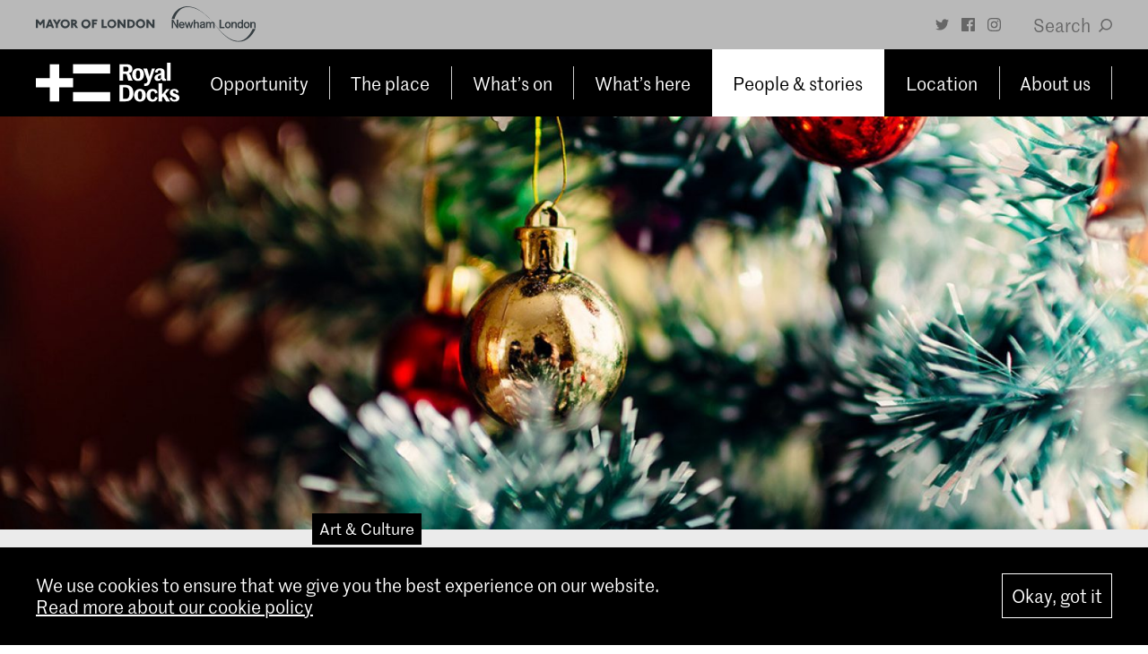

--- FILE ---
content_type: text/html; charset=UTF-8
request_url: https://royaldocks.london/articles/winter-in-the-royal-docks
body_size: 20183
content:
<!DOCTYPE html>
<html lang='en' dir='ltr' class='mod-no-js'>
    <head>
        <title>  Glisten and Glow – Winter in the Royal Docks 2022 |  Royal Docks   </title>
        <meta http-equiv='X-UA-Compatible' content='IE=edge,chrome=1'>
        <meta charset='utf-8'>
        <meta http-equiv='imagetoolbar' content='no'>
        <meta name='viewport' content='width=device-width, initial-scale=1.0'>

        <meta property='og:title' content='Glisten and Glow – Winter in the Royal Docks 2022'>
        <meta property='og:description' content='The Royal Docks has a winter programme which will entertain, enthuse and excite all in the area.'>
        <meta property='og:url' content='https://royaldocks.london/articles/winter-in-the-royal-docks'>
        <meta property='og:image' content='https://royaldocks.london/media/articles/winter-in-the-royal-docks/ChristmasProgramme1200.jpg'>
        <meta property='og:type' content='article'>
        <meta property='og:site_name' content='The Royal Docks'>

        <link rel='apple-touch-icon' sizes='180x180' href='https://royaldocks.london/images/favicons/apple-touch-icon.png'>
        <link rel='icon' type='image/png' sizes='32x32' href='https://royaldocks.london/images/favicons/favicon-32x32.png'>
        <link rel='icon' type='image/png' sizes='16x16' href='https://royaldocks.london/images/favicons/favicon-16x16.png'>
        <link rel='manifest' href='https://royaldocks.london/images/favicons/site.webmanifest'>
        <link rel='mask-icon' href='https://royaldocks.london/images/favicons/safari-pinned-tab.svg' color='#000000'>
        <link rel='shortcut icon' href='https://royaldocks.london/images/favicons/favicon.ico'>
        <meta name='msapplication-TileColor' content='#da532c'>
        <meta name='msapplication-config' content='https://royaldocks.london/images/favicons/browserconfig.xml'>
        <meta name='theme-color' content='#ffffff'>
        <link rel='author' href='https://royaldocks.london/humans.txt'>

        <link rel='alternate' href='https://royaldocks.london/feeds/articles.rss' type='application/rss+xml' title='Articles RSS Feed'>
        <link rel='alternate' href='https://royaldocks.london/feeds/events.rss' type='application/rss+xml' title='Events RSS Feed'>
        <link rel='alternate' href='https://royaldocks.london/feeds/articles.atom' type='application/atom+xml' title='Articles Atom Feed'>
        <link rel='alternate' href='https://royaldocks.london/feeds/events.atom' type='application/atom+xml' title='Events Atom Feed'>

                <link rel='stylesheet' href='https://royaldocks.london/css/screen.min.css' media='screen'>
        
        <script>/*! modernizr 3.6.0 (Custom Build) | MIT *
 * https://modernizr.com/download/?-touchevents-setclasses-shiv-cssclassprefix:mod- !*/
!function(e,t,n){function a(e,t){return typeof e===t}function o(){var e,t,n,o,r,i,s;for(var c in l)if(l.hasOwnProperty(c)){if(e=[],t=l[c],t.name&&(e.push(t.name.toLowerCase()),t.options&&t.options.aliases&&t.options.aliases.length))for(n=0;n<t.options.aliases.length;n++)e.push(t.options.aliases[n].toLowerCase());for(o=a(t.fn,"function")?t.fn():t.fn,r=0;r<e.length;r++)i=e[r],s=i.split("."),1===s.length?Modernizr[s[0]]=o:(!Modernizr[s[0]]||Modernizr[s[0]]instanceof Boolean||(Modernizr[s[0]]=new Boolean(Modernizr[s[0]])),Modernizr[s[0]][s[1]]=o),d.push((o?"":"no-")+s.join("-"))}}function r(e){var t=u.className,n=Modernizr._config.classPrefix||"";if(m&&(t=t.baseVal),Modernizr._config.enableJSClass){var a=new RegExp("(^|\\s)"+n+"no-js(\\s|$)");t=t.replace(a,"$1"+n+"js$2")}Modernizr._config.enableClasses&&(t+=" "+n+e.join(" "+n),m?u.className.baseVal=t:u.className=t)}function i(){return"function"!=typeof t.createElement?t.createElement(arguments[0]):m?t.createElementNS.call(t,"http://www.w3.org/2000/svg",arguments[0]):t.createElement.apply(t,arguments)}function s(){var e=t.body;return e||(e=i(m?"svg":"body"),e.fake=!0),e}function c(e,n,a,o){var r,c,l,f,d="modernizr",m=i("div"),h=s();if(parseInt(a,10))for(;a--;)l=i("div"),l.id=o?o[a]:d+(a+1),m.appendChild(l);return r=i("style"),r.type="text/css",r.id="s"+d,(h.fake?h:m).appendChild(r),h.appendChild(m),r.styleSheet?r.styleSheet.cssText=e:r.appendChild(t.createTextNode(e)),m.id=d,h.fake&&(h.style.background="",h.style.overflow="hidden",f=u.style.overflow,u.style.overflow="hidden",u.appendChild(h)),c=n(m,e),h.fake?(h.parentNode.removeChild(h),u.style.overflow=f,u.offsetHeight):m.parentNode.removeChild(m),!!c}var l=[],f={_version:"3.6.0",_config:{classPrefix:"mod-",enableClasses:!0,enableJSClass:!0,usePrefixes:!0},_q:[],on:function(e,t){var n=this;setTimeout(function(){t(n[e])},0)},addTest:function(e,t,n){l.push({name:e,fn:t,options:n})},addAsyncTest:function(e){l.push({name:null,fn:e})}},Modernizr=function(){};Modernizr.prototype=f,Modernizr=new Modernizr;var d=[],u=t.documentElement,m="svg"===u.nodeName.toLowerCase();m||!function(e,t){function n(e,t){var n=e.createElement("p"),a=e.getElementsByTagName("head")[0]||e.documentElement;return n.innerHTML="x<style>"+t+"</style>",a.insertBefore(n.lastChild,a.firstChild)}function a(){var e=E.elements;return"string"==typeof e?e.split(" "):e}function o(e,t){var n=E.elements;"string"!=typeof n&&(n=n.join(" ")),"string"!=typeof e&&(e=e.join(" ")),E.elements=n+" "+e,l(t)}function r(e){var t=y[e[v]];return t||(t={},g++,e[v]=g,y[g]=t),t}function i(e,n,a){if(n||(n=t),d)return n.createElement(e);a||(a=r(n));var o;return o=a.cache[e]?a.cache[e].cloneNode():p.test(e)?(a.cache[e]=a.createElem(e)).cloneNode():a.createElem(e),!o.canHaveChildren||h.test(e)||o.tagUrn?o:a.frag.appendChild(o)}function s(e,n){if(e||(e=t),d)return e.createDocumentFragment();n=n||r(e);for(var o=n.frag.cloneNode(),i=0,s=a(),c=s.length;c>i;i++)o.createElement(s[i]);return o}function c(e,t){t.cache||(t.cache={},t.createElem=e.createElement,t.createFrag=e.createDocumentFragment,t.frag=t.createFrag()),e.createElement=function(n){return E.shivMethods?i(n,e,t):t.createElem(n)},e.createDocumentFragment=Function("h,f","return function(){var n=f.cloneNode(),c=n.createElement;h.shivMethods&&("+a().join().replace(/[\w\-:]+/g,function(e){return t.createElem(e),t.frag.createElement(e),'c("'+e+'")'})+");return n}")(E,t.frag)}function l(e){e||(e=t);var a=r(e);return!E.shivCSS||f||a.hasCSS||(a.hasCSS=!!n(e,"article,aside,dialog,figcaption,figure,footer,header,hgroup,main,nav,section{display:block}mark{background:#FF0;color:#000}template{display:none}")),d||c(e,a),e}var f,d,u="3.7.3",m=e.html5||{},h=/^<|^(?:button|map|select|textarea|object|iframe|option|optgroup)$/i,p=/^(?:a|b|code|div|fieldset|h1|h2|h3|h4|h5|h6|i|label|li|ol|p|q|span|strong|style|table|tbody|td|th|tr|ul)$/i,v="_html5shiv",g=0,y={};!function(){try{var e=t.createElement("a");e.innerHTML="<xyz></xyz>",f="hidden"in e,d=1==e.childNodes.length||function(){t.createElement("a");var e=t.createDocumentFragment();return"undefined"==typeof e.cloneNode||"undefined"==typeof e.createDocumentFragment||"undefined"==typeof e.createElement}()}catch(n){f=!0,d=!0}}();var E={elements:m.elements||"abbr article aside audio bdi canvas data datalist details dialog figcaption figure footer header hgroup main mark meter nav output picture progress section summary template time video",version:u,shivCSS:m.shivCSS!==!1,supportsUnknownElements:d,shivMethods:m.shivMethods!==!1,type:"default",shivDocument:l,createElement:i,createDocumentFragment:s,addElements:o};e.html5=E,l(t),"object"==typeof module&&module.exports&&(module.exports=E)}("undefined"!=typeof e?e:this,t);var h=f._config.usePrefixes?" -webkit- -moz- -o- -ms- ".split(" "):["",""];f._prefixes=h;var p=f.testStyles=c;Modernizr.addTest("touchevents",function(){var n;if("ontouchstart"in e||e.DocumentTouch&&t instanceof DocumentTouch)n=!0;else{var a=["@media (",h.join("touch-enabled),("),"heartz",")","{#modernizr{top:9px;position:absolute}}"].join("");p(a,function(e){n=9===e.offsetTop})}return n}),o(),r(d),delete f.addTest,delete f.addAsyncTest;for(var v=0;v<Modernizr._q.length;v++)Modernizr._q[v]();e.Modernizr=Modernizr}(window,document);</script>
        <script>/*! picturefill - v3.0.2 - 2016-02-12
 * https://scottjehl.github.io/picturefill/
 * Copyright (c) 2016 https://github.com/scottjehl/picturefill/blob/master/Authors.txt; Licensed MIT
 */
!function(a){var b=navigator.userAgent;a.HTMLPictureElement&&/ecko/.test(b)&&b.match(/rv\:(\d+)/)&&RegExp.$1<45&&addEventListener("resize",function(){var b,c=document.createElement("source"),d=function(a){var b,d,e=a.parentNode;"PICTURE"===e.nodeName.toUpperCase()?(b=c.cloneNode(),e.insertBefore(b,e.firstElementChild),setTimeout(function(){e.removeChild(b)})):(!a._pfLastSize||a.offsetWidth>a._pfLastSize)&&(a._pfLastSize=a.offsetWidth,d=a.sizes,a.sizes+=",100vw",setTimeout(function(){a.sizes=d}))},e=function(){var a,b=document.querySelectorAll("picture > img, img[srcset][sizes]");for(a=0;a<b.length;a++)d(b[a])},f=function(){clearTimeout(b),b=setTimeout(e,99)},g=a.matchMedia&&matchMedia("(orientation: landscape)"),h=function(){f(),g&&g.addListener&&g.addListener(f)};return c.srcset="[data-uri]",/^[c|i]|d$/.test(document.readyState||"")?h():document.addEventListener("DOMContentLoaded",h),f}())}(window),function(a,b,c){"use strict";function d(a){return" "===a||"	"===a||"\n"===a||"\f"===a||"\r"===a}function e(b,c){var d=new a.Image;return d.onerror=function(){A[b]=!1,ba()},d.onload=function(){A[b]=1===d.width,ba()},d.src=c,"pending"}function f(){M=!1,P=a.devicePixelRatio,N={},O={},s.DPR=P||1,Q.width=Math.max(a.innerWidth||0,z.clientWidth),Q.height=Math.max(a.innerHeight||0,z.clientHeight),Q.vw=Q.width/100,Q.vh=Q.height/100,r=[Q.height,Q.width,P].join("-"),Q.em=s.getEmValue(),Q.rem=Q.em}function g(a,b,c,d){var e,f,g,h;return"saveData"===B.algorithm?a>2.7?h=c+1:(f=b-c,e=Math.pow(a-.6,1.5),g=f*e,d&&(g+=.1*e),h=a+g):h=c>1?Math.sqrt(a*b):a,h>c}function h(a){var b,c=s.getSet(a),d=!1;"pending"!==c&&(d=r,c&&(b=s.setRes(c),s.applySetCandidate(b,a))),a[s.ns].evaled=d}function i(a,b){return a.res-b.res}function j(a,b,c){var d;return!c&&b&&(c=a[s.ns].sets,c=c&&c[c.length-1]),d=k(b,c),d&&(b=s.makeUrl(b),a[s.ns].curSrc=b,a[s.ns].curCan=d,d.res||aa(d,d.set.sizes)),d}function k(a,b){var c,d,e;if(a&&b)for(e=s.parseSet(b),a=s.makeUrl(a),c=0;c<e.length;c++)if(a===s.makeUrl(e[c].url)){d=e[c];break}return d}function l(a,b){var c,d,e,f,g=a.getElementsByTagName("source");for(c=0,d=g.length;d>c;c++)e=g[c],e[s.ns]=!0,f=e.getAttribute("srcset"),f&&b.push({srcset:f,media:e.getAttribute("media"),type:e.getAttribute("type"),sizes:e.getAttribute("sizes")})}function m(a,b){function c(b){var c,d=b.exec(a.substring(m));return d?(c=d[0],m+=c.length,c):void 0}function e(){var a,c,d,e,f,i,j,k,l,m=!1,o={};for(e=0;e<h.length;e++)f=h[e],i=f[f.length-1],j=f.substring(0,f.length-1),k=parseInt(j,10),l=parseFloat(j),X.test(j)&&"w"===i?((a||c)&&(m=!0),0===k?m=!0:a=k):Y.test(j)&&"x"===i?((a||c||d)&&(m=!0),0>l?m=!0:c=l):X.test(j)&&"h"===i?((d||c)&&(m=!0),0===k?m=!0:d=k):m=!0;m||(o.url=g,a&&(o.w=a),c&&(o.d=c),d&&(o.h=d),d||c||a||(o.d=1),1===o.d&&(b.has1x=!0),o.set=b,n.push(o))}function f(){for(c(T),i="",j="in descriptor";;){if(k=a.charAt(m),"in descriptor"===j)if(d(k))i&&(h.push(i),i="",j="after descriptor");else{if(","===k)return m+=1,i&&h.push(i),void e();if("("===k)i+=k,j="in parens";else{if(""===k)return i&&h.push(i),void e();i+=k}}else if("in parens"===j)if(")"===k)i+=k,j="in descriptor";else{if(""===k)return h.push(i),void e();i+=k}else if("after descriptor"===j)if(d(k));else{if(""===k)return void e();j="in descriptor",m-=1}m+=1}}for(var g,h,i,j,k,l=a.length,m=0,n=[];;){if(c(U),m>=l)return n;g=c(V),h=[],","===g.slice(-1)?(g=g.replace(W,""),e()):f()}}function n(a){function b(a){function b(){f&&(g.push(f),f="")}function c(){g[0]&&(h.push(g),g=[])}for(var e,f="",g=[],h=[],i=0,j=0,k=!1;;){if(e=a.charAt(j),""===e)return b(),c(),h;if(k){if("*"===e&&"/"===a[j+1]){k=!1,j+=2,b();continue}j+=1}else{if(d(e)){if(a.charAt(j-1)&&d(a.charAt(j-1))||!f){j+=1;continue}if(0===i){b(),j+=1;continue}e=" "}else if("("===e)i+=1;else if(")"===e)i-=1;else{if(","===e){b(),c(),j+=1;continue}if("/"===e&&"*"===a.charAt(j+1)){k=!0,j+=2;continue}}f+=e,j+=1}}}function c(a){return k.test(a)&&parseFloat(a)>=0?!0:l.test(a)?!0:"0"===a||"-0"===a||"+0"===a?!0:!1}var e,f,g,h,i,j,k=/^(?:[+-]?[0-9]+|[0-9]*\.[0-9]+)(?:[eE][+-]?[0-9]+)?(?:ch|cm|em|ex|in|mm|pc|pt|px|rem|vh|vmin|vmax|vw)$/i,l=/^calc\((?:[0-9a-z \.\+\-\*\/\(\)]+)\)$/i;for(f=b(a),g=f.length,e=0;g>e;e++)if(h=f[e],i=h[h.length-1],c(i)){if(j=i,h.pop(),0===h.length)return j;if(h=h.join(" "),s.matchesMedia(h))return j}return"100vw"}b.createElement("picture");var o,p,q,r,s={},t=!1,u=function(){},v=b.createElement("img"),w=v.getAttribute,x=v.setAttribute,y=v.removeAttribute,z=b.documentElement,A={},B={algorithm:""},C="data-pfsrc",D=C+"set",E=navigator.userAgent,F=/rident/.test(E)||/ecko/.test(E)&&E.match(/rv\:(\d+)/)&&RegExp.$1>35,G="currentSrc",H=/\s+\+?\d+(e\d+)?w/,I=/(\([^)]+\))?\s*(.+)/,J=a.picturefillCFG,K="position:absolute;left:0;visibility:hidden;display:block;padding:0;border:none;font-size:1em;width:1em;overflow:hidden;clip:rect(0px, 0px, 0px, 0px)",L="font-size:100%!important;",M=!0,N={},O={},P=a.devicePixelRatio,Q={px:1,"in":96},R=b.createElement("a"),S=!1,T=/^[ \t\n\r\u000c]+/,U=/^[, \t\n\r\u000c]+/,V=/^[^ \t\n\r\u000c]+/,W=/[,]+$/,X=/^\d+$/,Y=/^-?(?:[0-9]+|[0-9]*\.[0-9]+)(?:[eE][+-]?[0-9]+)?$/,Z=function(a,b,c,d){a.addEventListener?a.addEventListener(b,c,d||!1):a.attachEvent&&a.attachEvent("on"+b,c)},$=function(a){var b={};return function(c){return c in b||(b[c]=a(c)),b[c]}},_=function(){var a=/^([\d\.]+)(em|vw|px)$/,b=function(){for(var a=arguments,b=0,c=a[0];++b in a;)c=c.replace(a[b],a[++b]);return c},c=$(function(a){return"return "+b((a||"").toLowerCase(),/\band\b/g,"&&",/,/g,"||",/min-([a-z-\s]+):/g,"e.$1>=",/max-([a-z-\s]+):/g,"e.$1<=",/calc([^)]+)/g,"($1)",/(\d+[\.]*[\d]*)([a-z]+)/g,"($1 * e.$2)",/^(?!(e.[a-z]|[0-9\.&=|><\+\-\*\(\)\/])).*/gi,"")+";"});return function(b,d){var e;if(!(b in N))if(N[b]=!1,d&&(e=b.match(a)))N[b]=e[1]*Q[e[2]];else try{N[b]=new Function("e",c(b))(Q)}catch(f){}return N[b]}}(),aa=function(a,b){return a.w?(a.cWidth=s.calcListLength(b||"100vw"),a.res=a.w/a.cWidth):a.res=a.d,a},ba=function(a){if(t){var c,d,e,f=a||{};if(f.elements&&1===f.elements.nodeType&&("IMG"===f.elements.nodeName.toUpperCase()?f.elements=[f.elements]:(f.context=f.elements,f.elements=null)),c=f.elements||s.qsa(f.context||b,f.reevaluate||f.reselect?s.sel:s.selShort),e=c.length){for(s.setupRun(f),S=!0,d=0;e>d;d++)s.fillImg(c[d],f);s.teardownRun(f)}}};o=a.console&&console.warn?function(a){console.warn(a)}:u,G in v||(G="src"),A["image/jpeg"]=!0,A["image/gif"]=!0,A["image/png"]=!0,A["image/svg+xml"]=b.implementation.hasFeature("http://www.w3.org/TR/SVG11/feature#Image","1.1"),s.ns=("pf"+(new Date).getTime()).substr(0,9),s.supSrcset="srcset"in v,s.supSizes="sizes"in v,s.supPicture=!!a.HTMLPictureElement,s.supSrcset&&s.supPicture&&!s.supSizes&&!function(a){v.srcset="data:,a",a.src="data:,a",s.supSrcset=v.complete===a.complete,s.supPicture=s.supSrcset&&s.supPicture}(b.createElement("img")),s.supSrcset&&!s.supSizes?!function(){var a="[data-uri]",c="[data-uri]",d=b.createElement("img"),e=function(){var a=d.width;2===a&&(s.supSizes=!0),q=s.supSrcset&&!s.supSizes,t=!0,setTimeout(ba)};d.onload=e,d.onerror=e,d.setAttribute("sizes","9px"),d.srcset=c+" 1w,"+a+" 9w",d.src=c}():t=!0,s.selShort="picture>img,img[srcset]",s.sel=s.selShort,s.cfg=B,s.DPR=P||1,s.u=Q,s.types=A,s.setSize=u,s.makeUrl=$(function(a){return R.href=a,R.href}),s.qsa=function(a,b){return"querySelector"in a?a.querySelectorAll(b):[]},s.matchesMedia=function(){return a.matchMedia&&(matchMedia("(min-width: 0.1em)")||{}).matches?s.matchesMedia=function(a){return!a||matchMedia(a).matches}:s.matchesMedia=s.mMQ,s.matchesMedia.apply(this,arguments)},s.mMQ=function(a){return a?_(a):!0},s.calcLength=function(a){var b=_(a,!0)||!1;return 0>b&&(b=!1),b},s.supportsType=function(a){return a?A[a]:!0},s.parseSize=$(function(a){var b=(a||"").match(I);return{media:b&&b[1],length:b&&b[2]}}),s.parseSet=function(a){return a.cands||(a.cands=m(a.srcset,a)),a.cands},s.getEmValue=function(){var a;if(!p&&(a=b.body)){var c=b.createElement("div"),d=z.style.cssText,e=a.style.cssText;c.style.cssText=K,z.style.cssText=L,a.style.cssText=L,a.appendChild(c),p=c.offsetWidth,a.removeChild(c),p=parseFloat(p,10),z.style.cssText=d,a.style.cssText=e}return p||16},s.calcListLength=function(a){if(!(a in O)||B.uT){var b=s.calcLength(n(a));O[a]=b?b:Q.width}return O[a]},s.setRes=function(a){var b;if(a){b=s.parseSet(a);for(var c=0,d=b.length;d>c;c++)aa(b[c],a.sizes)}return b},s.setRes.res=aa,s.applySetCandidate=function(a,b){if(a.length){var c,d,e,f,h,k,l,m,n,o=b[s.ns],p=s.DPR;if(k=o.curSrc||b[G],l=o.curCan||j(b,k,a[0].set),l&&l.set===a[0].set&&(n=F&&!b.complete&&l.res-.1>p,n||(l.cached=!0,l.res>=p&&(h=l))),!h)for(a.sort(i),f=a.length,h=a[f-1],d=0;f>d;d++)if(c=a[d],c.res>=p){e=d-1,h=a[e]&&(n||k!==s.makeUrl(c.url))&&g(a[e].res,c.res,p,a[e].cached)?a[e]:c;break}h&&(m=s.makeUrl(h.url),o.curSrc=m,o.curCan=h,m!==k&&s.setSrc(b,h),s.setSize(b))}},s.setSrc=function(a,b){var c;a.src=b.url,"image/svg+xml"===b.set.type&&(c=a.style.width,a.style.width=a.offsetWidth+1+"px",a.offsetWidth+1&&(a.style.width=c))},s.getSet=function(a){var b,c,d,e=!1,f=a[s.ns].sets;for(b=0;b<f.length&&!e;b++)if(c=f[b],c.srcset&&s.matchesMedia(c.media)&&(d=s.supportsType(c.type))){"pending"===d&&(c=d),e=c;break}return e},s.parseSets=function(a,b,d){var e,f,g,h,i=b&&"PICTURE"===b.nodeName.toUpperCase(),j=a[s.ns];(j.src===c||d.src)&&(j.src=w.call(a,"src"),j.src?x.call(a,C,j.src):y.call(a,C)),(j.srcset===c||d.srcset||!s.supSrcset||a.srcset)&&(e=w.call(a,"srcset"),j.srcset=e,h=!0),j.sets=[],i&&(j.pic=!0,l(b,j.sets)),j.srcset?(f={srcset:j.srcset,sizes:w.call(a,"sizes")},j.sets.push(f),g=(q||j.src)&&H.test(j.srcset||""),g||!j.src||k(j.src,f)||f.has1x||(f.srcset+=", "+j.src,f.cands.push({url:j.src,d:1,set:f}))):j.src&&j.sets.push({srcset:j.src,sizes:null}),j.curCan=null,j.curSrc=c,j.supported=!(i||f&&!s.supSrcset||g&&!s.supSizes),h&&s.supSrcset&&!j.supported&&(e?(x.call(a,D,e),a.srcset=""):y.call(a,D)),j.supported&&!j.srcset&&(!j.src&&a.src||a.src!==s.makeUrl(j.src))&&(null===j.src?a.removeAttribute("src"):a.src=j.src),j.parsed=!0},s.fillImg=function(a,b){var c,d=b.reselect||b.reevaluate;a[s.ns]||(a[s.ns]={}),c=a[s.ns],(d||c.evaled!==r)&&((!c.parsed||b.reevaluate)&&s.parseSets(a,a.parentNode,b),c.supported?c.evaled=r:h(a))},s.setupRun=function(){(!S||M||P!==a.devicePixelRatio)&&f()},s.supPicture?(ba=u,s.fillImg=u):!function(){var c,d=a.attachEvent?/d$|^c/:/d$|^c|^i/,e=function(){var a=b.readyState||"";f=setTimeout(e,"loading"===a?200:999),b.body&&(s.fillImgs(),c=c||d.test(a),c&&clearTimeout(f))},f=setTimeout(e,b.body?9:99),g=function(a,b){var c,d,e=function(){var f=new Date-d;b>f?c=setTimeout(e,b-f):(c=null,a())};return function(){d=new Date,c||(c=setTimeout(e,b))}},h=z.clientHeight,i=function(){M=Math.max(a.innerWidth||0,z.clientWidth)!==Q.width||z.clientHeight!==h,h=z.clientHeight,M&&s.fillImgs()};Z(a,"resize",g(i,99)),Z(b,"readystatechange",e)}(),s.picturefill=ba,s.fillImgs=ba,s.teardownRun=u,ba._=s,a.picturefillCFG={pf:s,push:function(a){var b=a.shift();"function"==typeof s[b]?s[b].apply(s,a):(B[b]=a[0],S&&s.fillImgs({reselect:!0}))}};for(;J&&J.length;)a.picturefillCFG.push(J.shift());a.picturefill=ba,"object"==typeof module&&"object"==typeof module.exports?module.exports=ba:"function"==typeof define&&define.amd&&define("picturefill",function(){return ba}),s.supPicture||(A["image/webp"]=e("image/webp","[data-uri]"))}(window,document);</script>

                                    <!-- Google Tag Manager -->
<script>(function(w,d,s,l,i){w[l]=w[l]||[];w[l].push({'gtm.start':
new Date().getTime(),event:'gtm.js'});var f=d.getElementsByTagName(s)[0],
j=d.createElement(s),dl=l!='dataLayer'?'&l='+l:'';j.async=true;j.src=
'https://www.googletagmanager.com/gtm.js?id='+i+dl;f.parentNode.insertBefore(j,f);
})(window,document,'script','dataLayer','GTM-5522V4N');</script>
<!-- End Google Tag Manager -->
                <!-- Hotjar Tracking Code for www.royaldocks.london -->
<script>
(function(h,o,t,j,a,r){
  h.hj=h.hj||function(){(h.hj.q=h.hj.q||[]).push(arguments)};
  h._hjSettings={hjid:1563509,hjsv:6};
  a=o.getElementsByTagName('head')[0];
  r=o.createElement('script');r.async=1;
  r.src=t+h._hjSettings.hjid+j+h._hjSettings.hjsv;
  a.appendChild(r);
})(window,document,'https://static.hotjar.com/c/hotjar-','.js?sv=');
</script>                        </head>
    <body>
        <svg width="0" height="0" style="position:absolute"><symbol viewBox="0 -1.091 85.445 85.4" id="add" xmlns="http://www.w3.org/2000/svg"><path d="M46.103 43.987l32.612.003h2.862v-5.72h-2.863l-32.611-.002L46.1 5.691V2.83h-5.725v2.86l.001 32.576H5.72l-2.862.001.001 5.722h2.863l34.656-.003-.002 34.62v2.86l5.727.001v-2.86z"/></symbol><symbol viewBox="0 0 471.662 473.218" id="box_arrow" xmlns="http://www.w3.org/2000/svg"><path d="M0 0h471.599v12.706H0zM460.389 12.706H471.6v460.389h-11.211zM0 460.389h460.389v12.706H0z"/><path d="M0 11.211h12.706v449.178H0zM105.862 231.029h253.363v11.958H105.862z"/><path d="M357.15 245.026l-48.998-48.999 8.456-8.455 48.998 48.998z"/><path d="M365.8 236.648l-48.998 48.998-8.456-8.455 48.999-48.999z"/></symbol><symbol viewBox="0 0 471.662 473.218" id="box_arrow_down" xmlns="http://www.w3.org/2000/svg"><path d="M0 0v473.217h12.668V0zM12.668 461.969v11.249h458.994v-11.249zM458.994 0v461.969h12.668V0z"/><path d="M11.177 0v12.75h447.817V0zM230.33 106.225v254.232h11.921V106.225z"/><path d="M244.283 358.376l-48.85-49.166-8.43 8.485 48.85 49.166z"/><path d="M235.93 367.055l48.85-49.166-8.43-8.485-48.849 49.167z"/></symbol><symbol viewBox="0 0 471.662 473.218" id="box_arrow_left" xmlns="http://www.w3.org/2000/svg"><path d="M471.6 0H.001v12.706H471.6zM11.211 12.706H0v460.389h11.211zM471.6 460.389H11.211v12.706H471.6z"/><path d="M471.6 11.211h-12.706v449.178H471.6zM365.738 231.029H112.375v11.958h253.363z"/><path d="M114.45 245.026l48.998-48.999-8.456-8.455-48.998 48.998z"/><path d="M105.8 236.648l48.998 48.998 8.456-8.455-48.999-48.999z"/></symbol><symbol viewBox="0 0 471.662 473.218" id="box_arrow_right" xmlns="http://www.w3.org/2000/svg"><path d="M0 473.218h471.661v-12.709H0zM460.45 460.509h11.212V0H460.45zM0 12.709h460.45V0H0z"/><path d="M0 462.004h12.708V12.709H0zM105.876 242.129h253.396v-11.961H105.876z"/><path d="M357.198 228.129l-49.005 49.011 8.456 8.458 49.005-49.012z"/><path d="M365.848 236.508l-49.005-49.01-8.456 8.457 49.005 49.011z"/></symbol><symbol viewBox="0 0 471.662 473.218" id="box_arrow_up" xmlns="http://www.w3.org/2000/svg"><path d="M471.662 473.218V.001h-12.668v473.217z"/><path d="M458.994 11.249V0H0v11.249zM12.668 473.218V11.249H0v461.969zM460.485 473.218v-12.75H12.668v12.75zM241.333 366.993V112.761h-11.922v254.232z"/><path d="M227.379 114.842l48.85 49.166 8.43-8.485-48.85-49.166z"/><path d="M235.731 106.163l-48.85 49.166 8.43 8.485 48.85-49.167z"/></symbol><symbol viewBox="0 0 471.662 473.218" id="box_close" xmlns="http://www.w3.org/2000/svg"><path d="M0 0h471.599v12.706H0zM460.389 12.706H471.6v460.389h-11.211zM0 460.389h460.389v12.706H0z"/><path d="M0 11.211h12.706v449.178H0zM253.475 233.365L353.977 130.1l8.821-9.065-17.643-18.13-8.824 9.064-100.498 103.266L135.33 111.969l-8.821-9.065-17.643 18.13 8.821 9.066 100.499 103.265-106.8 109.753-8.821 9.065 17.655 18.13 8.822-9.064 106.79-109.754L342.619 361.25l8.822 9.065 17.655-18.13-8.821-9.066z"/></symbol><symbol viewBox="0 -1.091 85.445 85.4" id="close" xmlns="http://www.w3.org/2000/svg"><path d="M48.379 40.699L80.598 8.484l2.828-2.828L77.77 0l-2.829 2.828-32.218 32.215L10.504 2.828 7.676 0 2.02 5.656l2.828 2.828 32.218 32.215L2.828 74.938 0 77.766l5.66 5.656 2.828-2.828 34.235-34.239 34.234 34.239 2.828 2.828 5.66-5.656-2.828-2.828z"/></symbol><symbol viewBox="0 0 471.7 473.2" id="download" xmlns="http://www.w3.org/2000/svg"><path d="M231.45 0h18.95v395.56h-18.95z"/><path d="M240.93 409.62l-77.15-82.33 14.2-12.72 62.95 67.6 62.93-67.6 14.22 12.72z"/><path d="M471.7 473.2H0V287.13h18.95v167.33h433.8V287.13h18.95z"/></symbol><symbol viewBox="0 0 24 24" id="facebook" xmlns="http://www.w3.org/2000/svg"><path d="M22.676 0H1.324C.593 0 0 .593 0 1.324v21.352C0 23.408.593 24 1.324 24h11.494v-9.294H9.689v-3.621h3.129V8.41c0-3.099 1.894-4.785 4.659-4.785 1.325 0 2.464.097 2.796.141v3.24h-1.921c-1.5 0-1.792.721-1.792 1.771v2.311h3.584l-.465 3.63H16.56V24h6.115c.733 0 1.325-.592 1.325-1.324V1.324C24 .593 23.408 0 22.676 0"/></symbol><symbol viewBox="0 0 64.02 64.05" id="fullscreen" xmlns="http://www.w3.org/2000/svg"><path d="M61.98 0a2 2 0 0 0-.22.03H46.58a2 2 0 1 0 0 4H57.2L38.42 22.78a2.01 2.01 0 1 0 2.84 2.84L60.01 6.84v10.63a2 2 0 1 0 4 0V2.22a2 2 0 0 0 0-.38 2 2 0 0 0 0-.03A2 2 0 0 0 62.73.16a2 2 0 0 0-.15-.07 2 2 0 0 0-.6-.09zM1.83.03a2 2 0 0 0-1.82 2v15.44a2 2 0 1 0 4 0V6.84L23.14 26a2.01 2.01 0 1 0 2.84-2.84L6.83 4.03h10.62a2 2 0 1 0 0-4H2.01a2 2 0 0 0-.18 0zm22.5 37.44a2 2 0 0 0-1.2.6L4.02 57.21V46.59a2 2 0 0 0-2.03-2.03A2 2 0 0 0 .01 46.6v15.44a2 2 0 0 0 2 2h15.44a2 2 0 1 0 0-4H6.83l19.15-19.12a2 2 0 0 0-1.47-3.44 2 2 0 0 0-.18 0zm15.31.37a2 2 0 0 0-1.22 3.44L57.2 60.03H46.58a2 2 0 1 0 0 4h15.25a2 2 0 0 0 1.3-.34 2 2 0 0 0 .04 0 2 2 0 0 0 .72-.94 2 2 0 0 0 .06-.16 2 2 0 0 0 .06-.8v-15.2a2 2 0 0 0-2.03-2.03 2 2 0 0 0-1.97 2.03v10.63L41.26 38.44a2 2 0 0 0-1.43-.6 2 2 0 0 0-.2 0z" overflow="visible" fill-rule="evenodd"/></symbol><symbol viewBox="0 0 24 24" id="instagram" xmlns="http://www.w3.org/2000/svg"><path d="M12 0C8.74 0 8.333.015 7.053.072 5.775.132 4.905.333 4.14.63c-.789.306-1.459.717-2.126 1.384S.935 3.35.63 4.14C.333 4.905.131 5.775.072 7.053.012 8.333 0 8.74 0 12s.015 3.667.072 4.947c.06 1.277.261 2.148.558 2.913a5.885 5.885 0 0 0 1.384 2.126A5.868 5.868 0 0 0 4.14 23.37c.766.296 1.636.499 2.913.558C8.333 23.988 8.74 24 12 24s3.667-.015 4.947-.072c1.277-.06 2.148-.262 2.913-.558a5.898 5.898 0 0 0 2.126-1.384 5.86 5.86 0 0 0 1.384-2.126c.296-.765.499-1.636.558-2.913.06-1.28.072-1.687.072-4.947s-.015-3.667-.072-4.947c-.06-1.277-.262-2.149-.558-2.913a5.89 5.89 0 0 0-1.384-2.126A5.847 5.847 0 0 0 19.86.63c-.765-.297-1.636-.499-2.913-.558C15.667.012 15.26 0 12 0zm0 2.16c3.203 0 3.585.016 4.85.071 1.17.055 1.805.249 2.227.415.562.217.96.477 1.382.896.419.42.679.819.896 1.381.164.422.36 1.057.413 2.227.057 1.266.07 1.646.07 4.85s-.015 3.585-.074 4.85c-.061 1.17-.256 1.805-.421 2.227a3.81 3.81 0 0 1-.899 1.382 3.744 3.744 0 0 1-1.38.896c-.42.164-1.065.36-2.235.413-1.274.057-1.649.07-4.859.07-3.211 0-3.586-.015-4.859-.074-1.171-.061-1.816-.256-2.236-.421a3.716 3.716 0 0 1-1.379-.899 3.644 3.644 0 0 1-.9-1.38c-.165-.42-.359-1.065-.42-2.235-.045-1.26-.061-1.649-.061-4.844 0-3.196.016-3.586.061-4.861.061-1.17.255-1.814.42-2.234.21-.57.479-.96.9-1.381.419-.419.81-.689 1.379-.898.42-.166 1.051-.361 2.221-.421 1.275-.045 1.65-.06 4.859-.06l.045.03zm0 3.678a6.162 6.162 0 1 0 0 12.324 6.162 6.162 0 1 0 0-12.324zM12 16c-2.21 0-4-1.79-4-4s1.79-4 4-4 4 1.79 4 4-1.79 4-4 4zm7.846-10.405a1.441 1.441 0 0 1-2.88 0 1.44 1.44 0 0 1 2.88 0z"/></symbol><symbol viewBox="0 0 80 70" id="menu" xmlns="http://www.w3.org/2000/svg"><path d="M.019 0H79.96v8H.019zM.029 31H79.97v8H.029zM0 62h80v8H0z"/></symbol><symbol viewBox="0 0 200.32 110.68" id="national_rail" xmlns="http://www.w3.org/2000/svg"><path d="M34.9 0l64.9 26.27H0v19.45h102.91L53.19 65.86H0v19.46h55.22l59.58 25.39h47.66L99.6 85.32h100.71V65.86h-99.82l47.2-20.14h52.62V26.27H144.1L82.56 0z"/></symbol><symbol viewBox="0 0 24 24" id="pinterest" xmlns="http://www.w3.org/2000/svg"><path d="M12.017 0C5.396 0 .029 5.367.029 11.987c0 5.079 3.158 9.417 7.618 11.162-.105-.949-.199-2.403.041-3.439.219-.937 1.406-5.957 1.406-5.957s-.359-.72-.359-1.781c0-1.663.967-2.911 2.168-2.911 1.024 0 1.518.769 1.518 1.688 0 1.029-.653 2.567-.992 3.992-.285 1.193.6 2.165 1.775 2.165 2.128 0 3.768-2.245 3.768-5.487 0-2.861-2.063-4.869-5.008-4.869-3.41 0-5.409 2.562-5.409 5.199 0 1.033.394 2.143.889 2.741.099.12.112.225.085.345-.09.375-.293 1.199-.334 1.363-.053.225-.172.271-.401.165-1.495-.69-2.433-2.878-2.433-4.646 0-3.776 2.748-7.252 7.92-7.252 4.158 0 7.392 2.967 7.392 6.923 0 4.135-2.607 7.462-6.233 7.462-1.214 0-2.354-.629-2.758-1.379l-.749 2.848c-.269 1.045-1.004 2.352-1.498 3.146 1.123.345 2.306.535 3.55.535 6.607 0 11.985-5.365 11.985-11.987C23.97 5.39 18.592.026 11.985.026L12.017 0z"/></symbol><symbol viewBox="1 -1 88 88.005" id="search" xmlns="http://www.w3.org/2000/svg"><path d="M23.2 58.4c-5.1-6.4-7.9-14.5-7.9-22.7C15.3 15.5 31.8-1 52.1-1c20.3 0 36.7 16.5 36.7 36.7 0 20.2-16.5 36.7-36.7 36.7-8.1 0-16.2-2.8-22.7-7.9L7.3 86.6 1 80.3l22.2-21.9zm28.9 5.3c15.3 0 27.8-12.5 27.8-27.8S67.4 8.1 52.1 8.1 24.3 20.6 24.3 35.9s12.5 27.8 27.8 27.8z"/></symbol><symbol viewBox="0 0 149.68 120.65" id="tfl" xmlns="http://www.w3.org/2000/svg"><path d="M74.86 120.64a60.43 60.43 0 0 1-58.99-47.61H0V47.61h15.87A60.43 60.43 0 0 1 74.86 0a60.42 60.42 0 0 1 58.98 47.61h15.87v25.42h-15.87a60.42 60.42 0 0 1-58.98 47.61zM42.34 73.03a34.96 34.96 0 0 0 32.52 22.19 34.98 34.98 0 0 0 32.51-22.19H42.34zm0-25.42h65.04a34.96 34.96 0 0 0-32.51-22.19 34.97 34.97 0 0 0-32.53 22.19z"/></symbol><symbol viewBox="0 0 24 24" id="twitter" xmlns="http://www.w3.org/2000/svg"><path d="M23.954 4.569a10 10 0 0 1-2.825.775 4.958 4.958 0 0 0 2.163-2.723c-.951.555-2.005.959-3.127 1.184a4.92 4.92 0 0 0-8.384 4.482C7.691 8.094 4.066 6.13 1.64 3.161a4.822 4.822 0 0 0-.666 2.475c0 1.71.87 3.213 2.188 4.096a4.904 4.904 0 0 1-2.228-.616v.061a4.923 4.923 0 0 0 3.946 4.827 4.996 4.996 0 0 1-2.212.085 4.937 4.937 0 0 0 4.604 3.417 9.868 9.868 0 0 1-6.102 2.105c-.39 0-.779-.023-1.17-.067a13.995 13.995 0 0 0 7.557 2.209c9.054 0 13.999-7.496 13.999-13.986 0-.209 0-.42-.015-.63a9.936 9.936 0 0 0 2.46-2.548l-.047-.02z"/></symbol><symbol viewBox="0 0 24 24" id="youtube" xmlns="http://www.w3.org/2000/svg"><path class="sa" d="M23.495 6.205a3.007 3.007 0 0 0-2.088-2.088c-1.87-.501-9.396-.501-9.396-.501s-7.507-.01-9.396.501A3.007 3.007 0 0 0 .527 6.205a31.247 31.247 0 0 0-.522 5.805 31.247 31.247 0 0 0 .522 5.783 3.007 3.007 0 0 0 2.088 2.088c1.868.502 9.396.502 9.396.502s7.506 0 9.396-.502a3.007 3.007 0 0 0 2.088-2.088 31.247 31.247 0 0 0 .5-5.783 31.247 31.247 0 0 0-.5-5.805zM9.609 15.601V8.408l6.264 3.602z"/></symbol></svg>

                                    <!-- Google Tag Manager (noscript) -->
<noscript><iframe src="https://www.googletagmanager.com/ns.html?id=GTM-5522V4N"
height="0" width="0" style="display:none;visibility:hidden"></iframe></noscript>
<!-- End Google Tag Manager (noscript) -->
                    
        <div class='l-container'>
            <div class='header'>
    <nav class='secondary-nav l-grid' data-ref='secondary-nav'>
        <div class='secondary-nav__inner'>
            <img class='secondary-nav__logos' src='https://royaldocks.london/svg/header_logos.svg' alt='Mayor of London / Newham London'>
            <ul class='secondary-nav__social-list u-desktop-only'>
                                <li class='secondary-nav__social-list__item'>
                    <a class='secondary-nav__social-list__link' href='https://twitter.com/YourRoyalDocks' aria-label='Twitter'>
                        <svg class='icon' aria-hidden='true'><use xlink:href="#twitter"></use></svg>
                    </a>
                </li>
                                <li class='secondary-nav__social-list__item'>
                    <a class='secondary-nav__social-list__link' href='https://www.facebook.com/yourroyaldocks/' aria-label='Facebook'>
                        <svg class='icon' aria-hidden='true'><use xlink:href="#facebook"></use></svg>
                    </a>
                </li>
                                <li class='secondary-nav__social-list__item'>
                    <a class='secondary-nav__social-list__link' href='https://www.instagram.com/yourroyaldocks/' aria-label='Instagram'>
                        <svg class='icon' aria-hidden='true'><use xlink:href="#instagram"></use></svg>
                    </a>
                </li>
                            </ul>
            <div class='secondary-nav__search-widget search-widget u-desktop-only' data-component='search-widget'>
                <button class='search-widget__activation-button' data-ref='open'>
                    Search
                    <svg class='icon' aria-hidden='true'><use xlink:href="#search"></use></svg>
                </button>
                <div class='search-widget__form-wrapper'>
                    <form class='search-widget__form' action='https://royaldocks.london/search' method='post' role='search'>
                        <input type="hidden" name="CRAFT_CSRF_TOKEN" value="E3CyPRck8-4X6Mk6tbPWtO3UnQlP-i2-7iRWgqE3JcWu6pq0F_kWzFcB0VBacYOcX96ICIX1kOalo9ZBHJVM7NYJOrHyYx2NxdPw_HSzWIQ=">
                        <input class='search-widget__form__input' type='search' name='q' placeholder='Enter text' data-ref='input' aria-label='Search query'>
                        <button class='search-widget__form__button' type='submit'>
                            <svg class='icon' aria-hidden='true'><use xlink:href="#search"></use></svg>
                        </button>
                        <span class='search-widget__form__button-separator'></span>
                        <button class='search-widget__form__button' type='button' data-ref='close'>
                            <svg class='icon' aria-hidden='true'><use xlink:href="#close"></use></svg>
                        </button>
                    </form>
                </div>
            </div>
        </div>
    </nav>
    <nav class='nav  l-grid' data-component='nav'>
        <a class='nav__logo nav__logo--primary u-mobile-only' href='https://royaldocks.london/'>Royal Docks</a>
        <button class='nav__mobile-toggle u-mobile-only' data-ref='toggle'>
            <span class='nav__mobile-toggle__open-controls'>
                Menu
                <svg class='icon' aria-hidden='true'><use xlink:href="#menu"></use></svg>
            </span>
            <span class='nav__mobile-toggle__close-controls'>
                Close
                <svg class='icon' aria-hidden='true'><use xlink:href="#close"></use></svg>
            </span>
        </button>
        <div class='nav__inner l-grid l-grid--mobile-only'>
            <ul class='nav__list'>
                <li class='nav__item nav__item--logo '>
                    <a class='nav__link' href='https://royaldocks.london/'>
                        <em class='nav__logo'>Royal Docks</em>
                    </a>
                </li>
                                <li class='nav__item '>
                    <a class='nav__link' href='https://royaldocks.london/opportunity'>
                        Opportunity
                    </a>
                </li>
                                <li class='nav__item '>
                    <a class='nav__link' href='https://royaldocks.london/the-place'>
                        The place
                    </a>
                </li>
                                <li class='nav__item '>
                    <a class='nav__link' href='https://royaldocks.london/whats-on'>
                        What’s on
                    </a>
                </li>
                                <li class='nav__item '>
                    <a class='nav__link' href='https://royaldocks.london/whats-here'>
                        What’s here
                    </a>
                </li>
                                <li class='nav__item is-active'>
                    <a class='nav__link' href='https://royaldocks.london/articles'>
                        People &amp; stories
                    </a>
                </li>
                                <li class='nav__item '>
                    <a class='nav__link' href='https://royaldocks.london/location'>
                        Location
                    </a>
                </li>
                                <li class='nav__item '>
                    <a class='nav__link' href='https://royaldocks.london/about-us'>
                        About us
                    </a>
                </li>
                            </ul>
            <form class='nav__minimal-search-widget minimal-search-widget u-mobile-only' action='https://royaldocks.london/search' method='post' role='search'>
                <input type="hidden" name="CRAFT_CSRF_TOKEN" value="E3CyPRck8-4X6Mk6tbPWtO3UnQlP-i2-7iRWgqE3JcWu6pq0F_kWzFcB0VBacYOcX96ICIX1kOalo9ZBHJVM7NYJOrHyYx2NxdPw_HSzWIQ=">
                <input class='minimal-search-widget__input' type='search' name='q' placeholder='Search'>
                <button class='minimal-search-widget__button' type='submit'>
                    <svg class='icon' aria-hidden='true'><use xlink:href="#search"></use></svg>
                </button>
            </form>
            <ul class='nav__social-list u-mobile-only'>
                                <li class='nav__social-list__item'>
                    <a class='nav__social-list__link' href='https://twitter.com/YourRoyalDocks' aria-label='Twitter'>
                        <svg class='icon' aria-hidden='true'><use xlink:href="#twitter"></use></svg>
                    </a>
                </li>
                                <li class='nav__social-list__item'>
                    <a class='nav__social-list__link' href='https://www.facebook.com/yourroyaldocks/' aria-label='Facebook'>
                        <svg class='icon' aria-hidden='true'><use xlink:href="#facebook"></use></svg>
                    </a>
                </li>
                                <li class='nav__social-list__item'>
                    <a class='nav__social-list__link' href='https://www.instagram.com/yourroyaldocks/' aria-label='Instagram'>
                        <svg class='icon' aria-hidden='true'><use xlink:href="#instagram"></use></svg>
                    </a>
                </li>
                            </ul>
            <img class='nav__artwork u-mobile-only' src='https://royaldocks.london/svg/mobile_nav_artwork.svg' alt='Navigation illustration' aria-hidden='true'>
        </div>
    </nav>
</div>
                            <article class='article l-grid has-alt-background'>
    <div class='article__hero hero'>
        <picture class='hero__image'>
                        <source srcset='https://royaldocks.london/media/articles/winter-in-the-royal-docks/_heroX5/ChristmasProgramme1200.jpg 2500w,
                            https://royaldocks.london/media/articles/winter-in-the-royal-docks/_heroX4/ChristmasProgramme1200.jpg 2000w,
                            https://royaldocks.london/media/articles/winter-in-the-royal-docks/_heroX3/ChristmasProgramme1200.jpg 1500w,
                            https://royaldocks.london/media/articles/winter-in-the-royal-docks/_heroX2/ChristmasProgramme1200.jpg 1000w,
                            https://royaldocks.london/media/articles/winter-in-the-royal-docks/_heroX1/ChristmasProgramme1200.jpg 500w'>
            <img src='https://royaldocks.london/media/articles/winter-in-the-royal-docks/_heroX1/ChristmasProgramme1200.jpg' alt='Glisten and Glow – Winter in the Royal Docks 2022'>
        </picture>
    </div>
    <section class='article__section l-subgrid'>
        <div class='article__header'>
            <h2 class='article__header__badge t-button t-button--small'>Art &amp; Culture</h2>
            <h1 class='article__header__title t-section-title'>Glisten and Glow – Winter in the Royal Docks 2022</h1>
        </div>
        <div class='article__meta t-caption-body'>
            <p class='article__meta__copy'>29 November 2022</p>
                        <div class='article__meta__copy'>
                Share:
<ul class='article__meta__social-list' data-component='social-sharing'>
    <li class='article__meta__social-list__item'>
        <a class='article__meta__social-list__link'
           href='https://twitter.com/share?url=https%3A%2F%2Froyaldocks.london%2Farticles%2Fwinter-in-the-royal-docks&amp;via=YourRoyalDocks&amp;text=Glisten%20and%20Glow%20%E2%80%93%20Winter%20in%20the%20Royal%20Docks%202022'
           aria-label='Share on Twitter'
           data-ref='share-link'>
            <svg class='icon' aria-hidden='true'><use xlink:href="#twitter"></use></svg>
        </a>
    </li>
    <li class='article__meta__social-list__item'>
        <a class='article__meta__social-list__link'
           href='https://www.facebook.com/sharer/sharer.php?u=https%3A%2F%2Froyaldocks.london%2Farticles%2Fwinter-in-the-royal-docks'
           aria-label='Share on Facebook'
           data-ref='share-link'>
            <svg class='icon' aria-hidden='true'><use xlink:href="#facebook"></use></svg>
        </a>
    </li>
</ul>
            </div>
        </div>
    </section>

                            <section class='article__section l-subgrid'>
                  <div class='article__text article__text--first t-body'>
                    <p>Get together with friends and family, venture outside and explore, or cosy up at home with this collection of activities and events across the Royal Docks in December.</p>
<p>Starting on Friday 2<sup>nd</sup> December, One Christmas Wish and Patchlarks’ Glisten and Glow take family-friendly storytelling to a series of community-led events that will bring Royal Docks neighbourhoods together. The festive celebrations include Christmas lights, arts and crafts, dancing and live music.</p>
<h3>What’s On?</h3>
<p><strong><u>2-25 December</u>        <br></strong><strong>Shadow Play </strong></p>
<p>Wander along  Royal Albert Wharf after dark and you might see something surprising...Shadow stories and images celebrating London's diverse communities will light up the windows of the wharf.<br><br></p>
<p><strong><u>2 December</u><br></strong><strong><u>RAW Christmas Market </u></strong></p>
<p>A festive paradise at the heart of Royal Albert Wharf, with twinkling lights, heart-warming mulled wine, delicious street food and arts & crafts, and an immersive Christmas installation for the whole family <br><br></p>
<p><u><strong>3 Dec ember</strong></u><br><strong>Royal Docks Dock Local Panel presents The Winter Get Together </strong></p>
<p>Fun-filled winter cheer with creative adventures, fantastic music, festive stories & activities for all <br>Social Convention, 2 Caxton St N, London E16 1X<br></p>
<p><strong><u>6 December</u></strong><br><strong><u>North Woolwich Library Christmas Light Switch On </u></strong></p>
<p>Fun for all the family, including choirs, joyful activities and refreshments <br></p>
<p><u><strong>10
& 11 December<br></strong></u><strong>Good Hotel Festive Market</strong></p>
<p>Good Hotel and Community Shop Newham bring a joyful weekend of delicious food, music and arts &crafts<strong><u><br></u></strong></p>
<p><strong><u>11 December</u></strong><br><strong>Christmas Ferry Festival: Winter Wonderland</strong></p>
<p>An afternoon full of music, line-dancing, face-painting, Santa’s Grotto, storytelling, at The Beams, the latest exciting venue to arrive in the Docks. <br><a href="https://royaldocks.london/whats-on/christmas-ferry-festival-winter-wonderland"></a></p>
<p><strong><u>19 December</u></strong><br><strong>Beckton Globe Christmas Light Switch on</strong></p>
<p>Join us for a festive afternoon of music, arts and crafts, disco & storytelling. <br><br></p>
<p><u><strong>6-19 Dec</strong></u><br><strong>Glisten & Glow’s wintery tales</strong></p>
<p>Live storytelling adventures from Patchlarks, touring to all events above. Or explore the Docks as a family with Patchlarks Glisten and Glow map.<br></p>
<p><strong><u>6-19 Dec<br></u></strong><strong>One Christmas Wish</strong></p>
<p> A festive audio adventure for children 5+ and their families, touring to all the events above. Made possible with funding from Arts Council England. <br><br></p>
                  </div>
                </section>
                
    <section class='article__footer l-subgrid t-caption-body'>
        <div class='article__footer__inner'>
            <div class='article__footer__left'>
                <p class='article__meta__copy'>29 November 2022</p>
                                <div class='article__meta__copy'>
                    Share:
<ul class='article__meta__social-list' data-component='social-sharing'>
    <li class='article__meta__social-list__item'>
        <a class='article__meta__social-list__link'
           href='https://twitter.com/share?url=https%3A%2F%2Froyaldocks.london%2Farticles%2Fwinter-in-the-royal-docks&amp;via=YourRoyalDocks&amp;text=Glisten%20and%20Glow%20%E2%80%93%20Winter%20in%20the%20Royal%20Docks%202022'
           aria-label='Share on Twitter'
           data-ref='share-link'>
            <svg class='icon' aria-hidden='true'><use xlink:href="#twitter"></use></svg>
        </a>
    </li>
    <li class='article__meta__social-list__item'>
        <a class='article__meta__social-list__link'
           href='https://www.facebook.com/sharer/sharer.php?u=https%3A%2F%2Froyaldocks.london%2Farticles%2Fwinter-in-the-royal-docks'
           aria-label='Share on Facebook'
           data-ref='share-link'>
            <svg class='icon' aria-hidden='true'><use xlink:href="#facebook"></use></svg>
        </a>
    </li>
</ul>
                </div>
            </div>
            <div class='article__footer__right u-desktop-only'>
                <button class='article__footer__btt-button' data-component='scroll-to-top'>
                    Back to top
                    <svg class='article__footer__btt-button__icon icon' aria-hidden='true'><use xlink:href="#box_arrow_up"></use></svg>
                </button>
            </div>
        </div>
    </section>
            <section class='card-grid l-subgrid' data-ie-grid='whats-on-stories'>
        <div class='card-grid__card'>
            <h2 class='card-grid__card__inset-title t-featured-primary-standfirst'>
                Stories from around the docks
            </h2>
        </div>
                    <div class='card-grid__card
            card-grid__card--condensed
            card-grid__card--
            card-grid__card--
            '
     data-ref=''>
        <a class='card-grid__card__link' href='https://royaldocks.london/articles/thames-barrier-park-mural-call-for-proposals'>
                        <picture class='card-grid__card__image'>
                                <source srcset='https://royaldocks.london/media/articles/thames-barrier-park-mural-call-for-proposals/_landscapeX4/tbpv3000v2.jpg 1200w,
                                https://royaldocks.london/media/articles/thames-barrier-park-mural-call-for-proposals/_landscapeX2/tbpv3000v2.jpg 600w,
                                https://royaldocks.london/media/articles/thames-barrier-park-mural-call-for-proposals/_landscapeX1/tbpv3000v2.jpg 300w'
                        media='(min-width: 1000px)'>
                                                <source srcset='https://royaldocks.london/media/articles/thames-barrier-park-mural-call-for-proposals/_squareX6/tbpv3000v2.jpg 1200w,
                                https://royaldocks.london/media/articles/thames-barrier-park-mural-call-for-proposals/_squareX4/tbpv3000v2.jpg 800w,
                                https://royaldocks.london/media/articles/thames-barrier-park-mural-call-for-proposals/_squareX2/tbpv3000v2.jpg 400w,
                                https://royaldocks.london/media/articles/thames-barrier-park-mural-call-for-proposals/_squareX1/tbpv3000v2.jpg 200w'>
                <img src='https://royaldocks.london/media/articles/thames-barrier-park-mural-call-for-proposals/_squareX1/tbpv3000v2.jpg' alt='Thames Barrier Park mural: call for proposals'>
                            </picture>
                        <div class='card-grid__card__inner'>
                            <div class='card-grid__card__badge-wrapper'>
                                                                <h4 class='card-grid__card__badge t-button t-button--small'
                            >Art &amp; Culture</h4>
                                    </div>
                        <h3 class='card-grid__card__title
                       t-body-standfirst'>Thames Barrier Park mural: call for proposals</h3>
                                        <p class='card-grid__card__body
                         t-body'>
                    We are looking for artists’ proposals for a new large-scale mural or wall-based artwork outside Thames Barrier Park.
                </p>
                                        <div class='card-grid__card__cta-wrapper'>
                                                                                                                                <div class='card-grid__card__cta
                                              card-grid__card__cta--left
                                                                                            card-grid__card__cta--with-hover
                                                                                                                                          t-button
                                              '
                                                                              >
                                Read article
                                                                    <svg class='card-grid__card__cta__icon icon' aria-hidden='true'><use xlink:href="#box_arrow"></use></svg>
                                                            </div>
                                                                                                        </div>
                    </div>
        </a>
    </div>
                    <div class='card-grid__card
            card-grid__card--condensed
            card-grid__card--
            card-grid__card--
            '
     data-ref=''>
        <a class='card-grid__card__link' href='https://royaldocks.london/articles/open-call-royal-docks-originals-27-partners-group-advisory-group-and-selection-panel'>
                        <picture class='card-grid__card__image'>
                                <source srcset='https://royaldocks.london/media/articles/open-call-royal-docks-originals-27-partners-group-advisory-group-and-selection-panel/_landscapeX4/Cropped-for-creative-network.jpg 1200w,
                                https://royaldocks.london/media/articles/open-call-royal-docks-originals-27-partners-group-advisory-group-and-selection-panel/_landscapeX2/Cropped-for-creative-network.jpg 600w,
                                https://royaldocks.london/media/articles/open-call-royal-docks-originals-27-partners-group-advisory-group-and-selection-panel/_landscapeX1/Cropped-for-creative-network.jpg 300w'
                        media='(min-width: 1000px)'>
                                                <source srcset='https://royaldocks.london/media/articles/open-call-royal-docks-originals-27-partners-group-advisory-group-and-selection-panel/_squareX6/Cropped-for-creative-network.jpg 1200w,
                                https://royaldocks.london/media/articles/open-call-royal-docks-originals-27-partners-group-advisory-group-and-selection-panel/_squareX4/Cropped-for-creative-network.jpg 800w,
                                https://royaldocks.london/media/articles/open-call-royal-docks-originals-27-partners-group-advisory-group-and-selection-panel/_squareX2/Cropped-for-creative-network.jpg 400w,
                                https://royaldocks.london/media/articles/open-call-royal-docks-originals-27-partners-group-advisory-group-and-selection-panel/_squareX1/Cropped-for-creative-network.jpg 200w'>
                <img src='https://royaldocks.london/media/articles/open-call-royal-docks-originals-27-partners-group-advisory-group-and-selection-panel/_squareX1/Cropped-for-creative-network.jpg' alt='Open Call: Royal Docks Originals 27: Partners Group, Advisory Group and Selection Panel'>
                            </picture>
                        <div class='card-grid__card__inner'>
                            <div class='card-grid__card__badge-wrapper'>
                                                                <h4 class='card-grid__card__badge t-button t-button--small'
                            >Art &amp; Culture</h4>
                                    </div>
                        <h3 class='card-grid__card__title
                       t-body-standfirst'>Open Call: Royal Docks Originals 27: Partners Group, Advisory Group and Selection Panel</h3>
                                        <p class='card-grid__card__body
                         t-body'>
                    Would you like to help shape Royal Docks Originals 2027? Apply now to be part of our partners or advisory group.
                </p>
                                        <div class='card-grid__card__cta-wrapper'>
                                                                                                                                <div class='card-grid__card__cta
                                              card-grid__card__cta--left
                                                                                            card-grid__card__cta--with-hover
                                                                                                                                          t-button
                                              '
                                                                              >
                                Read article
                                                                    <svg class='card-grid__card__cta__icon icon' aria-hidden='true'><use xlink:href="#box_arrow"></use></svg>
                                                            </div>
                                                                                                        </div>
                    </div>
        </a>
    </div>
                    <div class='card-grid__card
            card-grid__card--condensed
            card-grid__card--
            card-grid__card--
            '
     data-ref=''>
        <a class='card-grid__card__link' href='https://royaldocks.london/articles/excel-london-concludes-25th-anniversary-by-unveiling-new-artwork'>
                        <picture class='card-grid__card__image'>
                                <source srcset='https://royaldocks.london/media/articles/excel-london-concludes-25th-anniversary-by-unveiling-new-artwork/_landscapeX4/1.-Excel-London’s-new-25th-anniversary-artwork-on-display-for-all-to-see.jpg 1200w,
                                https://royaldocks.london/media/articles/excel-london-concludes-25th-anniversary-by-unveiling-new-artwork/_landscapeX2/1.-Excel-London’s-new-25th-anniversary-artwork-on-display-for-all-to-see.jpg 600w,
                                https://royaldocks.london/media/articles/excel-london-concludes-25th-anniversary-by-unveiling-new-artwork/_landscapeX1/1.-Excel-London’s-new-25th-anniversary-artwork-on-display-for-all-to-see.jpg 300w'
                        media='(min-width: 1000px)'>
                                                <source srcset='https://royaldocks.london/media/articles/excel-london-concludes-25th-anniversary-by-unveiling-new-artwork/_squareX6/1.-Excel-London’s-new-25th-anniversary-artwork-on-display-for-all-to-see.jpg 1200w,
                                https://royaldocks.london/media/articles/excel-london-concludes-25th-anniversary-by-unveiling-new-artwork/_squareX4/1.-Excel-London’s-new-25th-anniversary-artwork-on-display-for-all-to-see.jpg 800w,
                                https://royaldocks.london/media/articles/excel-london-concludes-25th-anniversary-by-unveiling-new-artwork/_squareX2/1.-Excel-London’s-new-25th-anniversary-artwork-on-display-for-all-to-see.jpg 400w,
                                https://royaldocks.london/media/articles/excel-london-concludes-25th-anniversary-by-unveiling-new-artwork/_squareX1/1.-Excel-London’s-new-25th-anniversary-artwork-on-display-for-all-to-see.jpg 200w'>
                <img src='https://royaldocks.london/media/articles/excel-london-concludes-25th-anniversary-by-unveiling-new-artwork/_squareX1/1.-Excel-London’s-new-25th-anniversary-artwork-on-display-for-all-to-see.jpg' alt='Excel London concludes 25th anniversary by unveiling new artwork'>
                            </picture>
                        <div class='card-grid__card__inner'>
                            <div class='card-grid__card__badge-wrapper'>
                                                                <h4 class='card-grid__card__badge t-button t-button--small'
                            >Art &amp; Culture</h4>
                                    </div>
                        <h3 class='card-grid__card__title
                       t-body-standfirst'>Excel London concludes 25th anniversary by unveiling new artwork</h3>
                                        <p class='card-grid__card__body
                         t-body'>
                    Excel London has unveiled a special new photo mosaic made up of more than 7,000 individual images - a homage to both the Royal Docks and the face-to-face events industy.
                </p>
                                        <div class='card-grid__card__cta-wrapper'>
                                                                                                                                <div class='card-grid__card__cta
                                              card-grid__card__cta--left
                                                                                            card-grid__card__cta--with-hover
                                                                                                                                          t-button
                                              '
                                                                              >
                                Read article
                                                                    <svg class='card-grid__card__cta__icon icon' aria-hidden='true'><use xlink:href="#box_arrow"></use></svg>
                                                            </div>
                                                                                                        </div>
                    </div>
        </a>
    </div>
            </section>
    </article>
                        <footer class='footer'>
    <div class='footer__inner l-grid'>
        <section class='footer__section footer__section--newsletter'>
            <h3 class='footer__title t-caption-title'>
                Stay in touch
            </h3>
            <p class='t-caption-body'>
                Sign up to our newsletter for all the latest news
            </p>
            <form class='newsletter-form' data-component='newsletter-form' action='' method='post'>
    <input class='newsletter-form__input input'
           data-ref='input'
           type='text'
           name='mcvars[FNAME]'
           value=''
           placeholder='First name'
           aria-label='First name'>
    <input class='newsletter-form__input input'
           data-ref='input'
           type='text'
           name='mcvars[LNAME]'
           value=''
           placeholder='Last name'
           aria-label='Last name'>
    <input class='newsletter-form__input input'
           data-ref='input'
           type='email'
           name='email'
           value=''
           placeholder='Email'
           aria-label='Email'>
    <label class='newsletter-form__checkbox-label t-terms-text'>
        <input class='newsletter-form__checkbox' data-ref='input' tabindex='-1' type='checkbox' name='terms'>
        <span class='newsletter-form__checkbox-proxy' tabindex='0' data-component='checkbox'></span>
        I agree to the <a href='https://www.london.gov.uk/about-us/terms-and-conditions'>terms and conditions</a>
    </label>
    <button class='newsletter-form__button button button--large button--min-width t-button' type='submit' data-ref='submit-button'>Sign up</button>

    <input type="hidden" name="CRAFT_CSRF_TOKEN" value="E3CyPRck8-4X6Mk6tbPWtO3UnQlP-i2-7iRWgqE3JcWu6pq0F_kWzFcB0VBacYOcX96ICIX1kOalo9ZBHJVM7NYJOrHyYx2NxdPw_HSzWIQ=">
    <input type='hidden' name='action' value='mailchimp-subscribe/list/subscribe'>

    <div class='newsletter-form__message t-caption-body' data-ref='message'>
        <div class='newsletter-form__message__inner'>
            <p data-ref='message-copy'></p>
            <button class='button t-button' type='button' data-ref='message-button'>Close</button>
        </div>
    </div>
</form>
        </section>
        <section class='footer__section footer__section--social'>
            <h3 class='footer__title t-caption-title'>Social media</h3>
            <ul class='footer__social-list'>
                                <li class='footer__social-list__item'>
                    <a class='footer__social-list__link' href='https://twitter.com/YourRoyalDocks' aria-label='Twitter'>
                        <svg class='icon' aria-hidden='true'><use xlink:href="#twitter"></use></svg>
                    </a>
                </li>
                                <li class='footer__social-list__item'>
                    <a class='footer__social-list__link' href='https://www.facebook.com/yourroyaldocks/' aria-label='Facebook'>
                        <svg class='icon' aria-hidden='true'><use xlink:href="#facebook"></use></svg>
                    </a>
                </li>
                                <li class='footer__social-list__item'>
                    <a class='footer__social-list__link' href='https://www.instagram.com/yourroyaldocks/' aria-label='Instagram'>
                        <svg class='icon' aria-hidden='true'><use xlink:href="#instagram"></use></svg>
                    </a>
                </li>
                            </ul>
            <p class='t-caption-body'>@yourroyaldocks</p>
        </section>
        <section class='footer__section footer__section--sitemap'>
            <h3 class='footer__title t-caption-title'>Read more</h3>
            <ul class='footer__generic-list t-caption-body'>
                                <li class='footer__generic-list__item'>
                    <a class='footer__generic-list__link' href='https://royaldocks.london/opportunity/what-were-doing'>What we’re doing</a>
                </li>
                                <li class='footer__generic-list__item'>
                    <a class='footer__generic-list__link' href='https://royaldocks.london/opportunity#developments'>Development sites</a>
                </li>
                                <li class='footer__generic-list__item'>
                    <a class='footer__generic-list__link' href='https://royaldocks.london/about-us/funding-opportunities'>Funding</a>
                </li>
                                <li class='footer__generic-list__item'>
                    <a class='footer__generic-list__link' href='https://royaldocks.london/opportunity/londons-only-enterprise-zone'>Enterprise Zone</a>
                </li>
                                <li class='footer__generic-list__item'>
                    <a class='footer__generic-list__link' href='https://royaldocks.london/articles/a-history-of-the-royal-docks'>Royal Docks history</a>
                </li>
                                <li class='footer__generic-list__item'>
                    <a class='footer__generic-list__link' href='https://royaldocks.london/articles/news'>News</a>
                </li>
                                <li class='footer__generic-list__item'>
                    <a class='footer__generic-list__link' href='https://royaldocks.london/about-us'>Contact</a>
                </li>
                                <li class='footer__generic-list__item'>
                    <a class='footer__generic-list__link' href='https://royaldocks.london/about-us/jobs'>Jobs</a>
                </li>
                            </ul>
        </section>
        <section class='footer__section footer__section--contact'>
            <h3 class='footer__title t-caption-title'>Contact</h3>
            <p class='t-caption-body'>
                City Hall<br />
Kamal Chunchie Way<br />
London E16 1ZE
            </p>
            <p class='t-caption-body'>
                <a class='footer__generic-list__link' href='mailto:royaldocks@london.gov.uk'>Email us</a>
            </p>
            <p class='t-caption-body'>
                <a class='footer__generic-list__link' href='https://www.london.gov.uk/about-us/terms-and-conditions'>Terms &amp; conditions</a>
                <br>
                <a class='footer__generic-list__link' href='/privacy-policy'>Privacy policy</a>
                <br>
                <a class='footer__generic-list__link' href='/accessibility'>Website accessibility</a>
            </p>
            <p class='t-caption-body'>
                Design by <a class='footer__generic-list__link' href='https://dnco.com/'>dn&co.</a>
            </p>
        </section>
        <section class='footer__section footer__section--partners'>
            <ul class='footer__partner-list'>
                <li class='footer__partner-list__item'>
                    <a class='footer__partner-list__link' href='https://royaldocks.london/'>
                        <img class='footer__partner-list__image u-mobile-only' src='https://royaldocks.london/svg/partner-logos/logo-mobile-rd.svg' alt='Royal Docks logo'>
                        <img class='footer__partner-list__image u-desktop-only' src='https://royaldocks.london/svg/partner-logos/logo-desktop-rd.svg' alt='Royal Docks logo'>
                    </a>
                </li>
                <li class='footer__partner-list__item'>
                    <a class='footer__partner-list__link' href='https://www.london.gov.uk/'>
                        <img class='footer__partner-list__image u-mobile-only' src='https://royaldocks.london/svg/partner-logos/logo-mobile-mol.svg' alt='Mayor of London logo'>
                        <img class='footer__partner-list__image u-desktop-only' src='https://royaldocks.london/svg/partner-logos/logo-desktop-mol.svg' alt='Mayor of London logo'>
                    </a>
                </li>
                <li class='footer__partner-list__item'>
                    <a class='footer__partner-list__link' href='https://www.newham.gov.uk/'>
                        <img class='footer__partner-list__image u-mobile-only' src='https://royaldocks.london/svg/partner-logos/logo-mobile-newham.svg' alt='Newham London logo'>
                        <img class='footer__partner-list__image u-desktop-only' src='https://royaldocks.london/svg/partner-logos/logo-desktop-newham.svg' alt='Newham London logo'>
                    </a>
                </li>
                <li class='footer__partner-list__item'>
                    <a class='footer__partner-list__link u-mobile-only' href='https://gov.uk/'>
                        <img class='footer__partner-list__image' src='https://royaldocks.london/svg/partner-logos/logo-mobile-gov.svg' alt='HM Government'>
                    </a>
                    <a class='footer__partner-list__link u-desktop-only' href='https://lep.london/'>
                        <img class='footer__partner-list__image' src='https://royaldocks.london/svg/partner-logos/logo-desktop-leap.svg' alt='LEAP logo'>
                    </a>
                </li>
                <li class='footer__partner-list__item'>
                    <a class='footer__partner-list__link u-mobile-only' href='https://lep.london/'>
                        <img class='footer__partner-list__image' src='https://royaldocks.london/svg/partner-logos/logo-mobile-leap.svg' alt='LEAP logo'>
                    </a>
                    <a class='footer__partner-list__link u-desktop-only' href='https://gov.uk/'>
                        <img class='footer__partner-list__image' src='https://royaldocks.london/svg/partner-logos/logo-desktop-gov.svg' alt='HM Government'>
                    </a>
                </li>
            </ul>
        </section>
    </div>
</footer>
        </div>

        <div class='cookie-banner l-container t-body' data-component='cookie-banner'>
    We use cookies to ensure that we give you the best experience on our website.<br>
    <a href="https://royaldocks.london/privacy-policy">Read more about our cookie policy</a><br class='u-mobile-only'>
    <button class='cookie-banner__button button button--large' data-ref='button'>Okay, got it</button>
</div>

                <script src="https://royaldocks.london/js/app.bundle.min.js"></script>
            </body>
</html>


--- FILE ---
content_type: text/css
request_url: https://royaldocks.london/css/screen.min.css
body_size: 150752
content:
/*! normalize.css v8.0.1 | MIT License | github.com/necolas/normalize.css */html{line-height:1.15;-webkit-text-size-adjust:100%}body{margin:0}main{display:block}h1{font-size:2em;margin:0.67em 0}hr{-webkit-box-sizing:content-box;box-sizing:content-box;height:0;overflow:visible}pre{font-family:monospace, monospace;font-size:1em}a{background-color:transparent}abbr[title]{border-bottom:none;text-decoration:underline;-webkit-text-decoration:underline dotted;text-decoration:underline dotted}b,strong{font-weight:bolder}code,kbd,samp{font-family:monospace, monospace;font-size:1em}small{font-size:80%}sub,sup{font-size:75%;line-height:0;position:relative;vertical-align:baseline}sub{bottom:-0.25em}sup{top:-0.5em}img{border-style:none}button,input,optgroup,select,textarea{font-family:inherit;font-size:100%;line-height:1.15;margin:0}button,input{overflow:visible}button,select{text-transform:none}button,[type="button"],[type="reset"],[type="submit"]{-webkit-appearance:button}button::-moz-focus-inner,[type="button"]::-moz-focus-inner,[type="reset"]::-moz-focus-inner,[type="submit"]::-moz-focus-inner{border-style:none;padding:0}button:-moz-focusring,[type="button"]:-moz-focusring,[type="reset"]:-moz-focusring,[type="submit"]:-moz-focusring{outline:1px dotted ButtonText}fieldset{padding:0.35em 0.75em 0.625em}legend{-webkit-box-sizing:border-box;box-sizing:border-box;color:inherit;display:table;max-width:100%;padding:0;white-space:normal}progress{vertical-align:baseline}textarea{overflow:auto}[type="checkbox"],[type="radio"]{-webkit-box-sizing:border-box;box-sizing:border-box;padding:0}[type="number"]::-webkit-inner-spin-button,[type="number"]::-webkit-outer-spin-button{height:auto}[type="search"]{-webkit-appearance:textfield;outline-offset:-2px}[type="search"]::-webkit-search-decoration{-webkit-appearance:none}::-webkit-file-upload-button{-webkit-appearance:button;font:inherit}details{display:block}summary{display:list-item}template{display:none}[hidden]{display:none}/*! sanitize.css v7.0.3 | CC0 License | github.com/csstools/sanitize.css */*,::before,::after{background-repeat:no-repeat;-webkit-box-sizing:border-box;box-sizing:border-box}::before,::after{text-decoration:inherit;vertical-align:inherit}html{cursor:default;font-family:system-ui,-apple-system,Segoe UI,Roboto,Ubuntu,Cantarell,Oxygen,sans-serif,"Apple Color Emoji","Segoe UI Emoji","Segoe UI Symbol","Noto Color Emoji";line-height:1.15;-moz-tab-size:4;-o-tab-size:4;tab-size:4;-ms-text-size-adjust:100%;-webkit-text-size-adjust:100%;word-break:break-word}body{margin:0}h1{font-size:2em;margin:0.67em 0}hr{height:0;overflow:visible}main{display:block}nav ol,nav ul{list-style:none}pre{font-family:Menlo,Consolas,Roboto Mono,Ubuntu Monospace,Oxygen Mono,Liberation Mono,monospace;font-size:1em}a{background-color:transparent}abbr[title]{text-decoration:underline;-webkit-text-decoration:underline dotted;text-decoration:underline dotted}b,strong{font-weight:bolder}code,kbd,samp{font-family:Menlo,Consolas,Roboto Mono,Ubuntu Monospace,Oxygen Mono,Liberation Mono,monospace;font-size:1em}small{font-size:80%}::selection{background-color:#b3d4fc;color:#000;text-shadow:none}audio,canvas,iframe,img,svg,video{vertical-align:middle}audio,video{display:inline-block}audio:not([controls]){display:none;height:0}img{border-style:none}svg{fill:currentColor}svg:not(:root){overflow:hidden}table{border-collapse:collapse}button,input,select,textarea{font-family:inherit;font-size:inherit;line-height:inherit}button,input,select{margin:0}button{overflow:visible;text-transform:none}button,[type="button"],[type="reset"],[type="submit"]{-webkit-appearance:button}fieldset{padding:0.35em 0.75em 0.625em}input{overflow:visible}legend{color:inherit;display:table;max-width:100%;white-space:normal}progress{display:inline-block;vertical-align:baseline}select{text-transform:none}textarea{margin:0;overflow:auto;resize:vertical}[type="checkbox"],[type="radio"]{padding:0}[type="search"]{-webkit-appearance:textfield;outline-offset:-2px}::-webkit-inner-spin-button,::-webkit-outer-spin-button{height:auto}::-webkit-input-placeholder{color:inherit;opacity:0.54}::-webkit-search-decoration{-webkit-appearance:none}::-webkit-file-upload-button{-webkit-appearance:button;font:inherit}::-moz-focus-inner{border-style:none;padding:0}:-moz-focusring{outline:1px dotted ButtonText}details{display:block}dialog{background-color:white;border:solid;color:black;display:block;height:-moz-fit-content;height:-webkit-fit-content;height:fit-content;left:0;margin:auto;padding:1em;position:absolute;right:0;width:-moz-fit-content;width:-webkit-fit-content;width:fit-content}dialog:not([open]){display:none}summary{display:list-item}canvas{display:inline-block}template{display:none}a,area,button,input,label,select,summary,textarea,[tabindex]{-ms-touch-action:manipulation;touch-action:manipulation}[hidden]{display:none}[aria-busy="true"]{cursor:progress}[aria-controls]{cursor:pointer}[aria-disabled],[disabled]{cursor:not-allowed}[aria-hidden="false"][hidden]:not(:focus){clip:rect(0, 0, 0, 0);display:inherit;position:absolute}@font-face{font-family:'Marr Sans Web';src:url("../fonts/MarrSans-Bold-Web.woff2") format("woff2"),url("../fonts/MarrSans-Bold-Web.woff") format("woff");font-weight:700;font-style:normal;font-stretch:normal}@font-face{font-family:'Marr Sans Web';src:url("../fonts/MarrSans-Regular-Web.woff2") format("woff2"),url("../fonts/MarrSans-Regular-Web.woff") format("woff");font-weight:400;font-style:normal;font-stretch:normal}.t-page-standfirst{font-weight:400;font-size:35px;line-height:1.1428571}@media (min-width: 1000px){.t-page-standfirst{font-size:55px;line-height:1.0909091}}.t-section-title{font-weight:700;font-size:35px;line-height:1.1428571;letter-spacing:-0.025em}@media (min-width: 1000px){.t-section-title{font-size:55px;line-height:1.0909091}}.t-button{font-weight:400;font-size:16px;line-height:1.25}.t-button--small{font-size:14px}@media (min-width: 1000px){.t-button{font-size:18px;line-height:1.1111111}}.t-body-standfirst{font-weight:700;font-size:20px;line-height:1.2}@media (min-width: 1000px){.t-body-standfirst{font-size:22px;line-height:1.1818182}}.t-body{font-weight:400;font-size:18px;line-height:1.2222222}@media (min-width: 1000px){.t-body{font-size:20px;line-height:1.2}}.t-caption-title{font-weight:700;font-size:16px;line-height:1.25}.t-caption-body{font-weight:400;font-size:16px;line-height:1.25}.t-amenity-title{font-weight:400;font-size:22px;line-height:1.1818182}@media (min-width: 1000px){.t-amenity-title{font-size:26px;line-height:1.1538462}}.t-featured-primary-standfirst{font-weight:700;font-size:30px;line-height:1.1333333}.t-featured-primary-standfirst--desktop-only{font-size:20px;line-height:1.2}@media (min-width: 1000px){.t-featured-primary-standfirst{font-size:36px;line-height:1.1111111}}.t-featured-secondary-standfirst{font-weight:700;font-size:22px;line-height:1.1818182}@media (min-width: 1000px){.t-featured-secondary-standfirst{font-size:26px;line-height:1.1538462}}.t-featured-body-copy{font-weight:400;font-size:21px;line-height:1.2}.t-featured-body-copy--desktop-only{font-size:18px;line-height:1.2222222}@media (min-width: 1000px){.t-featured-body-copy{font-size:24px;line-height:1.1666667}}.t-terms-text{font-weight:400;font-size:12px;line-height:1.25}.t-quote{font-weight:400;font-size:30px;line-height:1.1333333}@media (min-width: 1000px){.t-quote{font-size:36px;line-height:1.1111111}}@media (min-width: 1000px){.u-mobile-only{display:none !important}}@media (max-width: 999px){.u-desktop-only{display:none !important}}html{margin:0;padding:0;-webkit-box-sizing:border-box;box-sizing:border-box;font:400 18px/1.22 "Marr Sans Web","Helvetica Neue",Helvetica,Arial,sans-serif;font-style:normal;font-stretch:normal;color:#000;-webkit-font-smoothing:antialiased;text-rendering:optimizeLegibility}@media (min-width: 600px){html{font-size:22px}}@media (min-width: 1000px){html{font-size:20px}}*,*::before,*::after{-webkit-box-sizing:inherit;box-sizing:inherit}body{width:100%;height:100%;margin:0;padding:0;background:#fff}::-webkit-input-placeholder{font:inherit;color:#ccc;opacity:1}::-moz-placeholder{font:inherit;color:#ccc;opacity:1;line-height:2}:-ms-input-placeholder{font:inherit;color:#ccc;opacity:1}:-moz-placeholder{font:inherit;color:#ccc;opacity:1}strong{font-weight:700}a:focus,button:focus,input:focus,.newsletter-form__checkbox-proxy:focus{outline:#fcdd00 solid 3px}.l-container{margin:0 auto;max-width:1600px}.l-grid{display:-ms-grid;display:grid;-ms-grid-columns:6px (1fr)[12] 6px;grid-template-columns:6px repeat(12, 1fr) 6px;grid-row-gap:10px;grid-column-gap:10px}@media (min-width: 600px){.l-grid{-ms-grid-columns:12px (1fr)[12] 12px;grid-template-columns:12px repeat(12, 1fr) 12px;grid-row-gap:20px;grid-column-gap:20px}}@media (min-width: 1000px){.l-grid{-ms-grid-columns:10px (1fr)[12] 10px;grid-template-columns:10px repeat(12, 1fr) 10px;grid-row-gap:30px;grid-column-gap:30px}}@media (min-width: 1400px){.l-grid{-ms-grid-columns:20px (1fr)[12] 20px;grid-template-columns:20px repeat(12, 1fr) 20px;grid-row-gap:50px;grid-column-gap:50px}}.l-grid--mobile-only{grid-row-gap:0;grid-column-gap:0}@media (min-width: 1000px){.l-grid--mobile-only{display:block}}.l-grid.has-alt-background{background:#ebebeb}.l-subgrid{display:-ms-grid;display:grid;-ms-grid-columns:(1fr)[12];grid-template-columns:repeat(12, 1fr);grid-row-gap:10px;grid-column-gap:10px}@media (min-width: 600px){.l-subgrid{grid-row-gap:20px;grid-column-gap:20px}}@media (min-width: 1000px){.l-subgrid{grid-row-gap:30px;grid-column-gap:30px}.l-subgrid--6{-ms-grid-columns:(1fr)[6];grid-template-columns:repeat(6, 1fr)}.l-subgrid--8{-ms-grid-columns:(1fr)[8];grid-template-columns:repeat(8, 1fr)}.l-subgrid--9{-ms-grid-columns:(1fr)[9];grid-template-columns:repeat(9, 1fr)}}@media (min-width: 1400px){.l-subgrid{grid-row-gap:50px;grid-column-gap:50px}}.icon{width:24px;height:24px;fill:currentColor}.button{display:inline-block;padding:5px 10px;border:1px solid currentColor;border-radius:0;background:transparent;-webkit-appearance:none;-moz-appearance:none;appearance:none;text-decoration:none;text-align:center;color:inherit;cursor:pointer;opacity:1;-webkit-transition:all 0.2s ease;-o-transition:all 0.2s ease;transition:all 0.2s ease}@media (min-width: 1000px){.button{padding:7px 10px}}.button--large{padding:12px 10px}.button--min-width{min-width:4.75em}.button:hover,.button:active,.button:focus{opacity:.5}.button--primary,.button.is-active{border:1px solid #000;background:#000;color:#fff}.generic-section{-ms-grid-column:2;-ms-grid-column-span:12;grid-column:2 / span 12;position:relative;margin-top:16px}@media (max-width: 999px){.generic-section+.generic-section:not(.generic-section--no-top-margin){margin-top:25px}}.generic-section--with-bottom-margin{margin-bottom:16px}.generic-section--with-extra-bottom-margin{margin-bottom:32px}.generic-section--no-top-margin{margin-top:0}@media (min-width: 1000px){.generic-section{margin-top:40px}.generic-section--with-bottom-margin{margin-bottom:40px}.generic-section--with-extra-bottom-margin{margin-bottom:80px}.generic-section--with-super-extra-bottom-margin{margin-bottom:160px}.generic-section--with-reduced-top-margin{margin-top:20px}.generic-section--no-top-margin{margin-top:0}}@media (min-width: 1400px){.generic-section{margin-top:35px}.generic-section--with-bottom-margin{margin-bottom:35px}.generic-section--with-extra-bottom-margin{margin-bottom:70px}.generic-section--with-super-extra-bottom-margin{margin-bottom:140px}.generic-section--with-reduced-top-margin{margin-top:35px}}.generic-section__image,.generic-section__image>img{display:block;width:100%;height:auto}.generic-section__image{margin-top:16px}@media (min-width: 1000px){.generic-section__image{margin-top:0}.generic-section__image:not(:first-child){margin-top:40px}}.generic-section__column-wrapper{position:relative;margin-top:20px}@media (min-width: 1000px){.generic-section__column-wrapper{margin-top:40px}.generic-section__column-wrapper--with-reduced-top-margin{margin-top:20px}}.generic-section__column{-ms-grid-column:1;-ms-grid-column-span:12;grid-column:1 / span 12}.generic-section__column p:first-child{margin-top:0}.generic-section__column p:last-child{margin-bottom:0}.generic-section__column a{color:inherit}@media (max-width: 999px){.generic-section--no-top-margin .generic-section__column:not(:empty)+.generic-section__column{margin-top:25px}}@media (min-width: 1000px){.generic-section__column:first-child:not(.generic-section__column--4):not(.generic-section__column--5):not(.generic-section__column--8){-ms-grid-column:1;-ms-grid-column-span:5;grid-column:1 / span 5}.generic-section__column:last-child:not(:first-child):not(.generic-section__column--4):not(.generic-section__column--5):not(.generic-section__column--7):not(.generic-section__column--8){-ms-grid-column:7;-ms-grid-column-span:5;grid-column:7 / span 5}.generic-section__column--4{-ms-grid-column:1;-ms-grid-column-span:4;grid-column:1 / span 4}.generic-section__column--5{-ms-grid-column:1;-ms-grid-column-span:5;grid-column:1 / span 5}.generic-section__column--7{-ms-grid-column:1;-ms-grid-column-span:7;grid-column:1 / span 7}.generic-section__column--8{-ms-grid-column:1;-ms-grid-column-span:8;grid-column:1 / span 8}.generic-section__column--4+.generic-section__column--8{-ms-grid-column:5;-ms-grid-column-span:8;grid-column:5 / span 8}.generic-section__column--8+.generic-section__column--4{-ms-grid-column:9;-ms-grid-column-span:4;grid-column:9 / span 4}.generic-section__column--4+.generic-section__column--7,.generic-section__column--5+.generic-section__column--7{-ms-grid-column:6;-ms-grid-column-span:7;grid-column:6 / span 7}.generic-section__column--7+.generic-section__column--5{-ms-grid-column:8;-ms-grid-column-span:5;grid-column:8 / span 5}}@media (min-width: 1000px){.generic-section__column__copy--60{max-width:60%}}.generic-section__cta{text-decoration:none;color:inherit;opacity:1;-webkit-transition:opacity 0.2s ease;-o-transition:opacity 0.2s ease;transition:opacity 0.2s ease}.generic-section__cta:hover,.generic-section__cta:active,.generic-section__cta:focus{opacity:.5}.generic-section__cta__icon{margin:-2px 0 0 10px;vertical-align:middle}@media (min-width: 1000px){.generic-section__cta__icon{margin-top:-5px;width:35px;height:35px}}.hero{-ms-grid-column:1;-ms-grid-column-span:14;grid-column:1 / span 14;position:relative}.hero--dark{color:#fff}.hero__gradient{display:block;position:absolute;top:0;right:0;bottom:0;left:0;z-index:1;background:-webkit-gradient(linear, left top, right top, from(rgba(255,255,255,0.7)), color-stop(50%, rgba(255,255,255,0)), to(rgba(255,255,255,0)));background:-o-linear-gradient(left, rgba(255,255,255,0.7) 0%, rgba(255,255,255,0) 50%, rgba(255,255,255,0) 100%);background:linear-gradient(to right, rgba(255,255,255,0.7) 0%, rgba(255,255,255,0) 50%, rgba(255,255,255,0) 100%);filter:progid:DXImageTransform.Microsoft.gradient(startColorstr='#b3ffffff', endColorstr='#00ffffff', GradientType=1)}.hero__gradient--dark{background:-webkit-gradient(linear, left top, right top, from(rgba(0,0,0,0.7)), color-stop(50%, rgba(0,0,0,0)), to(rgba(0,0,0,0)));background:-o-linear-gradient(left, rgba(0,0,0,0.7) 0%, rgba(0,0,0,0) 50%, rgba(0,0,0,0) 100%);background:linear-gradient(to right, rgba(0,0,0,0.7) 0%, rgba(0,0,0,0) 50%, rgba(0,0,0,0) 100%);filter:progid:DXImageTransform.Microsoft.gradient(startColorstr='#b3000000', endColorstr='#00000000', GradientType=1)}.hero__image,.hero__image>img{display:block;width:100%;height:auto}.hero__inner{position:absolute;top:0;right:0;left:0;z-index:2;padding-top:16px}@media (min-width: 1000px){.hero__inner{padding-top:40px}}@media (min-width: 1400px){.hero__inner{padding-top:35px}}.hero__inner__inner{-ms-grid-column:2;-ms-grid-column-span:12;grid-column:2 / span 12}.hero__inner__title{-ms-grid-column:1;-ms-grid-column-span:12;grid-column:1 / span 12;margin:0}.hero__inner__subtitle{-ms-grid-column:1;-ms-grid-column-span:12;grid-column:1 / span 12;margin:0}.hero__inner__copy{-ms-grid-column:1;-ms-grid-column-span:12;grid-column:1 / span 12}.hero__inner__copy p:first-child{margin-top:0}.hero__inner__copy p:last-child{margin-bottom:0}@media (min-width: 1000px){.hero__inner__copy{-ms-grid-column:1;-ms-grid-column-span:5;grid-column:1 / span 5}}.hero__inner__cta{display:inline-block;margin-top:20px;text-decoration:inherit;color:inherit}@media (min-width: 1000px){.hero__inner__cta{margin-top:40px;white-space:nowrap;opacity:1;-webkit-transition:all 0.2s ease;-o-transition:all 0.2s ease;transition:all 0.2s ease}.hero__inner__cta:hover,.hero__inner__cta:active,.hero__inner__cta:focus{opacity:.5}}.hero__inner__cta__icon{margin:-2px 0 0 10px;vertical-align:middle}@media (min-width: 1000px){.hero__inner__cta__icon{margin-top:-5px;width:35px;height:35px}}.input{display:inline-block;padding:2px 0;border:0;border-bottom:1px solid currentColor;border-radius:0;background:transparent;-webkit-appearance:none;-moz-appearance:none;appearance:none;color:inherit}.input::-webkit-input-placeholder{opacity:1;-webkit-transition:opacity 0.2s ease;-o-transition:opacity 0.2s ease;transition:opacity 0.2s ease}.input::-moz-placeholder{opacity:1;-webkit-transition:opacity 0.2s ease;-o-transition:opacity 0.2s ease;transition:opacity 0.2s ease}.input:-ms-input-placeholder{opacity:1;-webkit-transition:opacity 0.2s ease;-o-transition:opacity 0.2s ease;transition:opacity 0.2s ease}.input:-moz-placeholder{opacity:1;-webkit-transition:opacity 0.2s ease;-o-transition:opacity 0.2s ease;transition:opacity 0.2s ease}.input:hover::-webkit-input-placeholder,.input:focus::-webkit-input-placeholder{opacity:.5}.input:hover::-moz-placeholder,.input:focus::-moz-placeholder{opacity:.5}.input:hover:-ms-input-placeholder,.input:focus:-ms-input-placeholder{opacity:.5}.input:hover:-moz-placeholder,.input:focus:-moz-placeholder{opacity:.5}.input.has-error{color:red}.input.has-error::-webkit-input-placeholder{color:red;opacity:0.5}.input.has-error::-moz-placeholder{color:red;opacity:0.5}.input.has-error:-ms-input-placeholder{color:red;opacity:0.5}.input.has-error:-moz-placeholder{color:red;opacity:0.5}.paginator{text-align:center}.paginator.is-hidden{display:none}@media (max-width: 999px){.paginator{padding-top:10px}}.paginator__list{margin:0;padding:0;list-style:none}.paginator__item{display:inline-block;margin:0 5px}.paginator__item:first-child{margin:0 20px 0 0}.paginator__item:last-child{margin:0 0 0 20px}.paginator__link{color:inherit;text-decoration:none}.paginator__link[disabled]{color:#ccc;cursor:default}.paginator__link:not([disabled]):hover,.paginator__link:not([disabled]):active,.paginator__link:not([disabled]):focus,.paginator__link:not([disabled]).is-active{text-decoration:underline}.paginator__link--button{padding:0;border:0;background:transparent;-webkit-appearance:none;-moz-appearance:none;appearance:none;cursor:pointer}.section-cta{display:-webkit-box;display:-webkit-flex;display:-ms-flexbox;display:flex;margin:20px 0 10px 0;-webkit-box-align:center;-webkit-align-items:center;-ms-flex-align:center;align-items:center}@media (max-width: 999px){.section-cta--long{-webkit-box-align:start;-webkit-align-items:start;-ms-flex-align:start;align-items:start}}@media (min-width: 1000px){.section-cta{position:absolute;top:0;right:0;margin-top:10px;margin-bottom:0}}@media (max-width: 999px){.section-cta__title,.section-cta__button{-webkit-flex-basis:50%;-ms-flex-preferred-size:50%;flex-basis:50%}}.section-cta__title{margin:0}.section-cta__button{margin-left:10px}@media (max-width: 999px){.section-cta__button--solo{-webkit-flex-basis:100%;-ms-flex-preferred-size:100%;flex-basis:100%;margin-left:0}}@media (min-width: 340px){.section-cta__button{margin-left:20px}}.section-title{-ms-grid-column:1;-ms-grid-column-span:12;grid-column:1 / span 12;margin:0;padding:0;text-indent:-1px}.section-title:not(.section-title--no-border){padding-bottom:15px;border-bottom:8px solid currentColor}@media (min-width: 1000px){.section-title{text-indent:-3px}.section-title--no-border{margin-bottom:-30px}}.article__section,.article__media-unit,.article__footer{-ms-grid-column:2;-ms-grid-column-span:12;grid-column:2 / span 12;margin-top:40px}.article__hero+.article__section,.article__hero+.article__media-unit,.article__hero+.article__footer{margin-top:-10px}@media (min-width: 1000px){.article__hero+.article__section,.article__hero+.article__media-unit,.article__hero+.article__footer{margin-top:-30px}}@media (min-width: 1400px){.article__hero+.article__section,.article__hero+.article__media-unit,.article__hero+.article__footer{margin-top:-50px}}.article__section--standalone{margin-top:0}.article__section--standalone:last-child{margin-bottom:16px}@media (min-width: 1000px){.article__section--standalone{margin-top:0}.article__section--standalone:last-child{margin-bottom:80px}}@media (min-width: 1400px){.article__section--standalone{margin-top:0}.article__section--standalone:last-child{margin-bottom:140px}}.article__section--no-top-margin{margin-top:0}.article__section--final{margin-bottom:16px}@media (min-width: 1000px){.article__section--final{margin-bottom:80px}}@media (min-width: 1400px){.article__section--final{margin-bottom:140px}}.article__media-unit__quote-wrapper{-ms-grid-column:1;-ms-grid-column-span:12;grid-column:1 / span 12}@media (min-width: 1000px){.article__media-unit__quote-wrapper{-ms-grid-column:3;-ms-grid-column-span:4;grid-column:3 / span 4;-ms-grid-row-align:center;align-self:center}.article__media-unit__quote-wrapper--wide{-ms-grid-column:3;-ms-grid-column-span:5;grid-column:3 / span 5}}.article__media-unit__quote{margin:0}.article__media-unit__quote::before{position:absolute;margin-left:-1em;width:1em;text-align:right;content:"\201C"}.article__media-unit__quote::after{content:"\201D"}.article__media-unit__citation{display:block;margin:20px 0 0 0;font-style:inherit}.article__media-unit__citation a{color:inherit}@media (min-width: 1000px){.article__media-unit__citation{margin-top:20px}.article__media-unit__citation a{opacity:1;-webkit-transition:all 0.2s ease;-o-transition:all 0.2s ease;transition:all 0.2s ease}.article__media-unit__citation a:hover,.article__media-unit__citation a:active,.article__media-unit__citation a:focus{opacity:.5}}.article__media-unit__image{-ms-grid-column:1;-ms-grid-column-span:12;grid-column:1 / span 12;display:block;width:100%;height:auto}@media (max-width: 999px){.article__media-unit__quote-wrapper+.article__media-unit__image{margin-top:20px}}@media (min-width: 1000px){.article__media-unit__image{-ms-grid-column:3;-ms-grid-column-span:8;grid-column:3 / span 8;-ms-grid-row:1;-ms-grid-row-span:1;grid-row:1 / span 1}.article__media-unit__image--half{-ms-grid-column:5;-ms-grid-column-span:4;grid-column:5 / span 4;grid-row:auto}.article__media-unit__quote-wrapper+.article__media-unit__image--half,.article__media-unit__image--half+.article__media-unit__image--half{-ms-grid-column:7;grid-column-start:7}.article__media-unit__image:not(.article__media-unit__image--half)+.article__media-unit__image--half{-ms-grid-column:3;grid-column-start:3}.article__media-unit__image--half-centered{-ms-grid-column:5;-ms-grid-column-span:4;grid-column:5 / span 4}.article__media-unit__image--alt-half{-ms-grid-column:3;-ms-grid-column-span:4;grid-column:3 / span 4}.article__media-unit__image--alt-half+.article__media-unit__image--alt-half{-ms-grid-column:7;-ms-grid-column-span:4;grid-column:7 / span 4}.article__media-unit__image--two-thirds{-ms-grid-column:3;-ms-grid-column-span:5;grid-column:3 / span 5}.article__media-unit__image--one-third{-ms-grid-column:8;-ms-grid-column-span:3;grid-column:8 / span 3;-ms-grid-row-align:end;align-self:end}}.article__media-unit__image>img{display:block;width:100%;height:auto}.article__media-unit__caption-wrapper{-ms-grid-column:1;-ms-grid-column-span:12;grid-column:1 / span 12}@media (min-width: 1000px){.article__media-unit__caption-wrapper{-ms-grid-column:1;-ms-grid-column-span:2;grid-column:1 / span 2;-ms-grid-row:1;-ms-grid-row-span:1;grid-row:1 / span 1}}.article__media-unit__caption{color:#666}.article__media-unit__caption a{color:inherit}@media (min-width: 1000px){.article__media-unit__caption{position:-webkit-sticky;position:sticky;top:100px}.article__media-unit__caption a{opacity:1;-webkit-transition:all 0.2s ease;-o-transition:all 0.2s ease;transition:all 0.2s ease}.article__media-unit__caption a:hover,.article__media-unit__caption a:active,.article__media-unit__caption a:focus{opacity:.5}}.article__media-unit__caption__title,.article__media-unit__caption__body{margin:0}@media (max-width: 999px){.article__media-unit__caption__title,.article__media-unit__caption__body{max-width:50%}}.article__media-unit__caption__body{margin-top:10px}.article__header{-ms-grid-column:1;-ms-grid-column-span:12;grid-column:1 / span 12;-ms-grid-row:1;-ms-grid-row-span:1;grid-row:1 / span 1;position:relative;padding-top:25px}@media (min-width: 1000px){.article__header{-ms-grid-column:4;-ms-grid-column-span:6;grid-column:4 / span 6;padding-top:40px}}.article__header__badge{position:absolute;top:0;left:0;display:inline-block;margin:-18px 0 0 0;padding:8px;background:#000;color:#fff}.article__header__title{margin:0}.article__meta{-ms-grid-column:1;-ms-grid-column-span:12;grid-column:1 / span 12;margin-top:20px}@media (min-width: 1000px){.article__meta{-ms-grid-column:1;-ms-grid-column-span:3;grid-column:1 / span 3;-ms-grid-row:1;-ms-grid-row-span:1;grid-row:1 / span 1;margin-top:40px;height:0}}.article__meta__copy{margin:0}.article__meta__copy a{color:inherit}.article__meta__copy+.article__meta__copy{margin-top:20px}@media (min-width: 1000px){.article__meta__copy a{opacity:1;-webkit-transition:all 0.2s ease;-o-transition:all 0.2s ease;transition:all 0.2s ease}.article__meta__copy a:hover,.article__meta__copy a:active,.article__meta__copy a:focus{opacity:.5}}.article__meta__social-list{display:block;margin:0;padding:0;list-style:none;font-size:0}.article__meta__social-list__item{display:inline-block}.article__meta__social-list__item+.article__meta__social-list__item{margin-left:5px}.article__meta__social-list__link{display:inline-block;padding:5px;text-decoration:none;color:inherit}.article__meta__social-list__link .icon{width:40px;height:40px}@media (min-width: 1000px){.article__meta__social-list__link{opacity:1;-webkit-transition:opacity 0.2s ease;-o-transition:opacity 0.2s ease;transition:opacity 0.2s ease}.article__meta__social-list__link:hover,.article__meta__social-list__link:active,.article__meta__social-list__link:focus{opacity:.5}.article__meta__social-list__link .icon{width:30px;height:30px}}.article__text{-ms-grid-column:1;-ms-grid-column-span:12;grid-column:1 / span 12}.article__text--margin-top{margin-top:10px}.article__text p:first-child{margin-top:0}.article__text p:last-child{margin-bottom:0}.article__text a{color:inherit}.article__text figure{position:relative;margin:20px 0;height:0;padding-top:56.25%}.article__text iframe{position:absolute;top:0;right:0;bottom:0;left:0;width:100% !important;height:100% !important}.article__text hr{width:33%;margin:20px auto;border:1px solid #b9b9b9}@media (min-width: 1000px){.article__text hr{margin:30px auto}}.article__text--first p:first-child{font-size:20px;line-height:1.2}@media (min-width: 1000px){.article__text{-ms-grid-column:4;-ms-grid-column-span:6;grid-column:4 / span 6}.article__text--margin-top{margin-top:20px}.article__text figure{margin:40px 0}.article__text a{opacity:1;-webkit-transition:all 0.2s ease;-o-transition:all 0.2s ease;transition:all 0.2s ease}.article__text a:hover,.article__text a:active,.article__text a:focus{opacity:.5}.article__text--first p:first-child{font-size:26px;line-height:1.1818182}}.article__footer__inner{-ms-grid-column:1;-ms-grid-column-span:12;grid-column:1 / span 12;padding:20px 0;border-top:1px solid #000}@media (max-width: 999px){.article__footer__inner{padding-bottom:35px;border-bottom:1px solid #000}}@media (min-width: 1000px){.article__footer__inner{-ms-grid-column:4;-ms-grid-column-span:6;grid-column:4 / span 6;padding:60px 0}.article__footer__inner::after{clear:both;content:"";display:block}}@media (min-width: 1000px){.article__footer__left{float:left}}@media (min-width: 1000px){.article__footer__right{float:right}}.article__footer__btt-button{border:0;border-radius:0;background:transparent;-webkit-appearance:none;-moz-appearance:none;appearance:none;color:inherit;cursor:pointer;opacity:1;-webkit-transition:opacity 0.2s ease;-o-transition:opacity 0.2s ease;transition:opacity 0.2s ease}.article__footer__btt-button:hover,.article__footer__btt-button:active,.article__footer__btt-button:focus{opacity:.5}@media (min-width: 1000px){.article__footer__btt-button__icon{margin:-5px 0 0 10px;width:35px;height:35px;vertical-align:middle;fill:initial}}.article__attachment-list{margin:0;padding:0;list-style:none}@media (min-width: 1000px){.article__attachment-list{display:-webkit-box;display:-webkit-flex;display:-ms-flexbox;display:flex;-webkit-flex-wrap:wrap;-ms-flex-wrap:wrap;flex-wrap:wrap}}.article__attachment-list__item{margin:0;padding:0;list-style:none}@media (max-width: 999px){.article__attachment-list__item+.article__attachment-list__item{margin-top:15px}}@media (min-width: 1000px){.article__attachment-list__item{-webkit-flex-basis:50%;-ms-flex-preferred-size:50%;flex-basis:50%}.article__attachment-list__item:nth-child(n+3){margin-top:30px}}.article__attachment-list__link{display:inline-block;margin-top:10px;text-decoration:none}.article__attachment-list__icon{margin:-2px 0 0 10px;vertical-align:middle}@media (min-width: 1000px){.article__attachment-list__icon{margin-top:-5px;width:25px;height:25px}}.card-grid{-ms-grid-column:2;-ms-grid-column-span:12;grid-column:2 / span 12;position:relative;padding:25px 0}.card-grid--no-top-padding{padding-top:0}@media (min-width: 1000px){.card-grid{padding-top:40px}.card-grid:last-child:not(.card-grid--less-bottom-padding-desktop){padding-bottom:50px}.card-grid:first-child:not(.card-grid--no-top-padding-desktop):not(.card-grid--no-top-padding){padding-top:50px}.card-grid--no-top-padding,.card-grid--no-top-padding-desktop{padding-top:0}}@media (min-width: 1400px){.card-grid{padding-top:35px}.card-grid--no-top-padding,.card-grid--no-top-padding-desktop{padding-top:0}}.card-grid__section-title{-ms-grid-column:1;-ms-grid-column-span:12;grid-column:1 / span 12}@media (min-width: 1000px){.l-subgrid--8 .card-grid__section-title{-ms-grid-column:1;-ms-grid-column-span:8;grid-column:1 / span 8}.l-subgrid--9 .card-grid__section-title{-ms-grid-column:1;-ms-grid-column-span:9;grid-column:1 / span 9}.l-subgrid--8 .card-grid__section-title:not(:first-child),.l-subgrid--9 .card-grid__section-title:not(:first-child){margin-top:30px}}@media (max-width: 999px){.card-grid__section-cta{-ms-grid-column:1;-ms-grid-column-span:12;grid-column:1 / span 12}}@media (min-width: 1000px){.card-grid__section-cta{top:40px}}.card-grid__subtitle{-ms-grid-column:1;-ms-grid-column-span:12;grid-column:1 / span 12;margin:10px 0 0 0}.card-grid__subtitle::after{clear:both;content:"";display:block}.card-grid__subtitle--alt-margins{margin:20px 0 -8px 0}@media (min-width: 1000px){.card-grid__subtitle{margin:0 0 -20px 0}.card-grid__subtitle--alt-margins{margin:30px 0 -20px 0}}@media (min-width: 1400px){.card-grid__subtitle{margin:0 0 -70px 0}.card-grid__subtitle--alt-margins{margin:30px 0 -35px 0}}.card-grid__subtitle__inner{float:left}.card-grid__subtitle__cta{display:inline-block;margin:5px 0 20px 0;text-decoration:inherit;color:inherit}@media (min-width: 1000px){.card-grid__subtitle__cta{margin:0;float:right;opacity:1;-webkit-transition:all 0.2s ease;-o-transition:all 0.2s ease;transition:all 0.2s ease}.card-grid__subtitle__cta:hover,.card-grid__subtitle__cta:active,.card-grid__subtitle__cta:focus{opacity:.5}}.card-grid__subtitle__cta__icon{margin:-2px 0 0 10px;vertical-align:middle}@media (min-width: 1000px){.card-grid__subtitle__cta__icon{margin-top:-5px;width:35px;height:35px}}.card-grid__sidebar{-ms-grid-column:1;-ms-grid-column-span:12;grid-column:1 / span 12}@media (min-width: 1000px){.card-grid__sidebar{-ms-grid-column:1;-ms-grid-column-span:3;grid-column:1 / span 3}.card-grid__sidebar--4{-ms-grid-column:1;-ms-grid-column-span:4;grid-column:1 / span 4}}@media (min-width: 1000px){.has-keylines-below .card-grid__legend{margin-top:20px}}.card-grid__inner{-ms-grid-column:1;-ms-grid-column-span:12;grid-column:1 / span 12}.card-grid__inner+.card-grid__inner{margin-top:20px}@media (min-width: 1000px){.card-grid__inner--8{-ms-grid-column:5;-ms-grid-column-span:8;grid-column:5 / span 8}.card-grid__inner--9{-ms-grid-column:4;-ms-grid-column-span:9;grid-column:4 / span 9}.card-grid__inner+.card-grid__inner{margin-top:30px}}.card-grid__card{-ms-grid-column:1;-ms-grid-column-span:12;grid-column:1 / span 12;position:relative}.card-grid__section-title+.card-grid__card,.card-grid__card+.card-grid__card{margin-top:20px}@media (max-width: 999px){.card-grid__card:not(:last-child){position:relative}.card-grid__card:not(:last-child)::after{position:absolute;left:0;right:0;height:1px;top:calc(100% + 5px + 0px);background:currentColor;content:''}}.card-grid__card.is-hidden{display:none}@media (max-width: 999px){.card-grid__card:not(:last-child){padding-bottom:15px}.card-grid__card--condensed:not(:last-child),.card-grid__card--tiny:not(:last-child){padding-bottom:20px}.card-grid__card--legend{display:none}}@media (min-width: 1000px){.card-grid__card{-ms-grid-column-span:3;grid-column:span 3;display:-webkit-box;display:-webkit-flex;display:-ms-flexbox;display:flex;-webkit-box-orient:vertical;-webkit-box-direction:normal;-webkit-flex-direction:column;-ms-flex-direction:column;flex-direction:column}.card-grid__section-title+.card-grid__card,.card-grid__card+.card-grid__card{margin-top:0}.card-grid__card--dark{color:#fff}.card-grid__card--tiny{-ms-grid-column-span:2;grid-column:span 2}.card-grid__card--medium{-ms-grid-column-span:4;grid-column:span 4}.card-grid__card--large{-ms-grid-column-span:6;grid-column:span 6}.card-grid__card--featured{-ms-grid-column:1;-ms-grid-column-span:12;grid-column:1 / span 12;display:block}.has-keylines-below .card-grid__card{margin-top:20px}}@media (min-width: 1000px) and (min-width: 1000px){.has-keylines-below .card-grid__card:last-child{position:relative}.has-keylines-below .card-grid__card:last-child::after{position:absolute;background:currentColor;content:'';left:0;right:0;width:auto;height:1px;top:calc(100% + 15px);bottom:auto}}@media (min-width: 1000px) and (min-width: 1400px){.has-keylines-below .card-grid__card:last-child::after{top:calc(100% + 25px)}}@media (min-width: 1000px){.card-grid__card:first-child:last-child::after{content:none}.has-keylines-below .card-grid__section-title--visit ~ .card-grid__card{margin-top:15px !important}.has-keylines-below .card-grid__section-title:not(.card-grid__section-title--search)+.card-grid__card,.has-keylines-below .card-grid__section-title:not(.card-grid__section-title--search)+.card-grid__card+.card-grid__card{margin-top:0}}@media (min-width: 1000px) and (min-width: 1000px){.card-grid__card:not(.card-grid__card--featured):not(.card-grid__card--last):not(.card-grid__card--last-desktop):not(:last-child){position:relative}.card-grid__card:not(.card-grid__card--featured):not(.card-grid__card--last):not(.card-grid__card--last-desktop):not(:last-child)::after{position:absolute;background:currentColor;content:'';top:0;bottom:0;width:1px;height:auto;left:calc(100% + 15px);right:auto}}@media (min-width: 1000px) and (min-width: 1400px){.card-grid__card:not(.card-grid__card--featured):not(.card-grid__card--last):not(.card-grid__card--last-desktop):not(:last-child)::after{left:calc(100% + 25px)}}@media (min-width: 1000px) and (min-width: 1000px){.has-keylines-below .card-grid__card:not(.card-grid__card--featured):not(.card-grid__card--last):not(.card-grid__card--last-desktop):not(:last-child){position:relative}.has-keylines-below .card-grid__card:not(.card-grid__card--featured):not(.card-grid__card--last):not(.card-grid__card--last-desktop):not(:last-child)::after{position:absolute;background:currentColor;content:'';left:0;right:0;width:auto;height:1px;top:calc(100% + 15px);bottom:auto}}@media (min-width: 1000px) and (min-width: 1400px){.has-keylines-below .card-grid__card:not(.card-grid__card--featured):not(.card-grid__card--last):not(.card-grid__card--last-desktop):not(:last-child)::after{top:calc(100% + 25px)}}@media (min-width: 1000px){.card-grid__card--featured+.card-grid__card--large+.card-grid__card:not(.card-grid__card--large),.card-grid__card--featured+.card-grid__card--legend+.card-grid__card--large+.card-grid__card:not(.card-grid__card--large),.card-grid__card--featured+.card-grid__card--large+.card-grid__card:not(.card-grid__card--large)+.card-grid__card:not(.card-grid__card--large){padding-top:calc((200% + 30px) * (2 / 3) * 0.5 * 1.05)}}@media (min-width: 1400px){.card-grid__card--featured+.card-grid__card--large+.card-grid__card:not(.card-grid__card--large),.card-grid__card--featured+.card-grid__card--legend+.card-grid__card--large+.card-grid__card:not(.card-grid__card--large),.card-grid__card--featured+.card-grid__card--large+.card-grid__card:not(.card-grid__card--large)+.card-grid__card:not(.card-grid__card--large){padding-top:calc((200% + 50px) * (2 / 3) * 0.5 * 1.05)}}.card-grid__card__link{display:block;position:relative;text-decoration:none;color:inherit}@media (max-width: 999px){.card-grid__card--condensed .card-grid__card__link::after,.card-grid__card--tiny .card-grid__card__link::after{clear:both;content:"";display:block}}@media (min-width: 1000px){.card-grid__card__link{display:-webkit-box;display:-webkit-flex;display:-ms-flexbox;display:flex;-webkit-box-orient:vertical;-webkit-box-direction:normal;-webkit-flex-direction:column;-ms-flex-direction:column;flex-direction:column;-webkit-box-flex:1;-webkit-flex-grow:1;-ms-flex-positive:1;flex-grow:1;opacity:1;-webkit-transition:opacity 0.2s ease;-o-transition:opacity 0.2s ease;transition:opacity 0.2s ease}.card-grid__card__link:hover,.card-grid__card__link:active,.card-grid__card__link:focus{opacity:.7}}.card-grid__card__image,.card-grid__card__image>img{display:block;width:100%;height:auto}@media (max-width: 999px){.card-grid__card--condensed .card-grid__card__image,.card-grid__card--tiny .card-grid__card__image{float:left;width:50%}}.card-grid__card__gradient{display:none}@media (min-width: 1000px){.card-grid__card--featured .card-grid__card__gradient{display:block;position:absolute;top:0;right:0;bottom:0;left:0;background:-webkit-gradient(linear, left top, right top, from(rgba(255,255,255,0.7)), color-stop(50%, rgba(255,255,255,0)), to(rgba(255,255,255,0)));background:-o-linear-gradient(left, rgba(255,255,255,0.7) 0%, rgba(255,255,255,0) 50%, rgba(255,255,255,0) 100%);background:linear-gradient(to right, rgba(255,255,255,0.7) 0%, rgba(255,255,255,0) 50%, rgba(255,255,255,0) 100%);filter:progid:DXImageTransform.Microsoft.gradient(startColorstr='#b3ffffff', endColorstr='#00ffffff', GradientType=1)}.card-grid__card--featured .card-grid__card__gradient--dark{background:-webkit-gradient(linear, left top, right top, from(rgba(0,0,0,0.7)), color-stop(50%, rgba(0,0,0,0)), to(rgba(0,0,0,0)));background:-o-linear-gradient(left, rgba(0,0,0,0.7) 0%, rgba(0,0,0,0) 50%, rgba(0,0,0,0) 100%);background:linear-gradient(to right, rgba(0,0,0,0.7) 0%, rgba(0,0,0,0) 50%, rgba(0,0,0,0) 100%);filter:progid:DXImageTransform.Microsoft.gradient(startColorstr='#b3000000', endColorstr='#00000000', GradientType=1)}}.card-grid__card__inner{position:relative}.card-grid__card__inner ul,.card-grid__card__inner ol{padding-left:20px}.card-grid__card__inner ul{list-style-type:circle}@media (max-width: 999px){.card-grid__card--condensed .card-grid__card__inner,.card-grid__card--tiny .card-grid__card__inner{position:static;float:right;width:50%;padding-left:10px}}@media (min-width: 1000px){.card-grid__card__inner{display:-webkit-box;display:-webkit-flex;display:-ms-flexbox;display:flex;-webkit-box-orient:vertical;-webkit-box-direction:normal;-webkit-flex-direction:column;-ms-flex-direction:column;flex-direction:column}.card-grid__card--featured .card-grid__card__inner{position:absolute;top:0;bottom:0;left:0;width:40%;padding:20px}.card-grid__card:not(.card-grid__card--featured) .card-grid__card__inner{-webkit-box-flex:1;-webkit-flex-grow:1;-ms-flex-positive:1;flex-grow:1}}.card-grid__card__badge-wrapper{margin-bottom:15px}.card-grid__card__badge-wrapper::after{clear:both;content:"";display:block}@media (max-width: 999px){.card-grid__card--condensed .card-grid__card__badge-wrapper,.card-grid__card--tiny .card-grid__card__badge-wrapper{position:absolute;top:0;left:0}.card-grid__card:not(.card-grid__card--condensed):not(.card-grid__card--tiny) .card-grid__card__image ~ .card-grid__card__inner .card-grid__card__badge-wrapper{margin-bottom:-5px;-webkit-transform:translateY(-50%);-ms-transform:translateY(-50%);transform:translateY(-50%)}}@media (min-width: 1000px){.card-grid__card:not(.card-grid__card--featured) .card-grid__card__image ~ .card-grid__card__inner .card-grid__card__badge-wrapper{margin-bottom:-5px;-webkit-transform:translateY(-50%);-ms-transform:translateY(-50%);transform:translateY(-50%)}}.card-grid__card__badge{display:inline-block;margin:0;padding:8px;background:#000;color:#fff}@media (min-width: 1000px){.card-grid__card--dark .card-grid__card__badge{background:#fff;color:#000}}.card-grid__card__highlight{display:inline-block;margin:0;padding:8px;float:right;background:#fcdd00;color:inherit}.card-grid__card__title{margin:0}.card-grid__card__title:first-child{margin-top:15px}.card-grid__card__inner:first-child .card-grid__card__title:first-child{margin-top:0}@media (max-width: 999px){.card-grid__card--condensed .card-grid__card__title,.card-grid__card--tiny .card-grid__card__title{margin-top:0}}@media (min-width: 1000px){.card-grid__card--featured .card-grid__card__title{margin-top:12px}}.card-grid__card__subtitle{margin:0}.card-grid__card__body{display:block;margin:10px 0 0 0}@media (max-width: 999px){.card-grid__card--medium .card-grid__card__body,.card-grid__card--condensed .card-grid__card__body{display:none}.card-grid__card--medium .card-grid__card__badge-wrapper:first-child ~ .card-grid__card__body,.card-grid__card--medium .card-grid__card__title:first-child ~ .card-grid__card__body{display:block}}@media (min-width: 1000px){.card-grid__card__body--narrow{max-width:66%}.card-grid__card__body+.card-grid__card__body{margin-top:40px}}@media (min-width: 1400px){.card-grid__card--featured .card-grid__card__body{margin-top:20px}}.card-grid__card__cta-wrapper{padding-top:25px;margin-top:auto}.card-grid__card__cta-wrapper::after{clear:both;content:"";display:block}@media (max-width: 999px){.card-grid__card--condensed .card-grid__card__cta-wrapper{display:none}}@media (min-width: 1000px){.card-grid__card__cta-wrapper{padding-top:40px}}.card-grid__card__cta{display:block;text-decoration:inherit;color:inherit}.card-grid__card__cta--left{float:left}.card-grid__card__cta--right{float:right}@media (min-width: 1000px){.card-grid__card__cta--with-hover{opacity:1;-webkit-transition:all 0.2s ease;-o-transition:all 0.2s ease;transition:all 0.2s ease}.card-grid__card__cta--with-hover:hover,.card-grid__card__cta--with-hover:active,.card-grid__card__cta--with-hover:focus{opacity:.5}}.card-grid__card__cta__icon{margin:-2px 0 0 10px;vertical-align:middle}@media (min-width: 1000px){.card-grid__card__cta__icon{margin-top:-5px;width:35px;height:35px}}.card-grid__card__inset-title{margin:0 0 20px 0}.card-grid__section-promo{-ms-grid-column:1;-ms-grid-column-span:12;grid-column:1 / span 12}@media (max-width: 999px){.card-grid__section-promo+.card-grid__section-promo{margin-top:20px}}@media (min-width: 1000px){.card-grid__section-promo{-ms-grid-column-span:6;grid-column:span 6}}.card-grid__section-promo__link{display:block;color:inherit;text-decoration:none;opacity:1;-webkit-transition:opacity 0.2s ease;-o-transition:opacity 0.2s ease;transition:opacity 0.2s ease}.card-grid__section-promo__link:hover,.card-grid__section-promo__link:active,.card-grid__section-promo__link:focus{opacity:.7}.card-grid__section-promo__copy{margin:20px 0 0 0;max-width:95%}@media (min-width: 1000px){.card-grid__section-promo__copy{max-width:66%;min-height:2.5em}}.card-grid__section-promo__image{margin-top:20px}.card-grid__section-promo__image+.card-grid__section-title{margin-bottom:0}.card-grid__section-promo__image+.card-grid__section-title+.card-grid__section-promo__copy{margin-top:5px}@media (min-width: 1000px){.card-grid__section-promo__image+.card-grid__section-title{margin-top:20px;margin-bottom:0}}.card-grid__section-promo__image,.card-grid__section-promo__image>img{display:block;width:100%;height:auto}.card-grid__header{-ms-grid-column:1;-ms-grid-column-span:12;grid-column:1 / span 12;padding-bottom:32px}.card-grid__header p{margin:0}@media (min-width: 1000px){.card-grid__header{padding-bottom:0}.card-grid__header p{max-width:50%}.has-keylines-below .card-grid__header{margin-top:20px}.l-subgrid--8 .card-grid__header{-ms-grid-column:1;-ms-grid-column-span:8;grid-column:1 / span 8}.l-subgrid--8 .card-grid__header p{max-width:50%}.l-subgrid--9 .card-grid__header{-ms-grid-column:1;-ms-grid-column-span:9;grid-column:1 / span 9}.l-subgrid--9 .card-grid__header p{max-width:66%}}.card-grid__feature-card{-ms-grid-column:1;-ms-grid-column-span:12;grid-column:1 / span 12}@media (max-width: 999px){.has-keylines .card-grid__feature-card{padding-top:10px}}@media (max-width: 999px) and (max-width: 999px){.has-keylines .card-grid__feature-card:not(:first-child){position:relative}.has-keylines .card-grid__feature-card:not(:first-child)::after{position:absolute;left:0;right:0;height:1px;top:auto;bottom:calc(100% + 5px);background:currentColor;content:''}}@media (max-width: 999px){.has-keylines .card-grid__feature-card+.card-grid__feature-card{margin-top:10px}}@media (min-width: 1000px){.has-keylines .card-grid__feature-card{padding-bottom:30px}}@media (min-width: 1000px) and (min-width: 1000px){.has-keylines .card-grid__feature-card:not(:first-child){position:relative}.has-keylines .card-grid__feature-card:not(:first-child)::after{position:absolute;background:currentColor;content:'';left:0;right:0;width:auto;height:1px;top:auto;bottom:calc(100% + 15px)}}@media (min-width: 1000px) and (min-width: 1400px){.has-keylines .card-grid__feature-card:not(:first-child)::after{bottom:calc(100% + 25px)}}@media (min-width: 1000px){.has-keylines .card-grid__feature-card+.card-grid__feature-card{padding-top:30px}}@media (min-width: 1400px){.has-keylines .card-grid__feature-card{padding-bottom:50px}.has-keylines .card-grid__feature-card+.card-grid__feature-card{padding-top:50px}}.card-grid__feature-card__image,.card-grid__feature-card__image>img{display:block;width:100%;height:auto}@media (min-width: 1000px){.card-grid__feature-card__image,.card-grid__feature-card__text-wrapper{-ms-grid-row:1;-ms-grid-row-span:1;grid-row:1 / span 1}}.card-grid__feature-card__image{-ms-grid-column:1;-ms-grid-column-span:12;grid-column:1 / span 12}@media (min-width: 1000px){.card-grid__feature-card__image{-ms-grid-column:7;-ms-grid-column-span:6;grid-column:7 / span 6}.card-grid__feature-card--reversed .card-grid__feature-card__image{-ms-grid-column:1;-ms-grid-column-span:6;grid-column:1 / span 6}}.card-grid__feature-card__text-wrapper{-ms-grid-column:1;-ms-grid-column-span:12;grid-column:1 / span 12;position:relative}@media (min-width: 1000px){.card-grid__feature-card__text-wrapper{-ms-grid-column:1;-ms-grid-column-span:6;grid-column:1 / span 6}.card-grid__feature-card--reversed .card-grid__feature-card__text-wrapper{-ms-grid-column:7;-ms-grid-column-span:6;grid-column:7 / span 6}.card-grid__feature-card__text-wrapper.has-pull-quote{padding-bottom:150px}}.card-grid__feature-card__title{margin:0}.card-grid__feature-card__body{margin:10px 0 0 0}.card-grid__feature-card__body p:first-child{margin-top:0}.card-grid__feature-card__body p:last-child{margin-bottom:0}.card-grid__feature-card__body a{color:inherit}@media (min-width: 1000px){.card-grid__feature-card__body{max-width:80%;margin-top:20px}}.card-grid__feature-card__cta{display:inline-block;margin-top:10px;text-decoration:inherit;color:inherit}@media (min-width: 1000px){.card-grid__feature-card__cta{opacity:1;-webkit-transition:all 0.2s ease;-o-transition:all 0.2s ease;transition:all 0.2s ease}.card-grid__feature-card__cta:hover,.card-grid__feature-card__cta:active,.card-grid__feature-card__cta:focus{opacity:.5}}.card-grid__feature-card__cta__icon{margin:-2px 0 0 10px;vertical-align:middle}@media (min-width: 1000px){.card-grid__feature-card__cta__icon{margin-top:-5px;width:35px;height:35px}}.card-grid__feature-card__pull-quote{display:inline-block;margin-top:20px}@media (min-width: 1000px){.card-grid__feature-card__pull-quote{position:absolute;left:0;bottom:0;margin:0}}.card-grid__paginator{-ms-grid-column:1;-ms-grid-column-span:12;grid-column:1 / span 12}@media (min-width: 1000px){.card-grid__paginator{margin-top:30px}.l-subgrid--8 .card-grid__paginator{-ms-grid-column:1;-ms-grid-column-span:8;grid-column:1 / span 8}.l-subgrid--9 .card-grid__paginator{-ms-grid-column:1;-ms-grid-column-span:9;grid-column:1 / span 9}}@media (min-width: 1400px){.card-grid__paginator{margin-top:30px}}.contact-grid{-ms-grid-column:1;-ms-grid-column-span:12;grid-column:1 / span 12;margin:0;padding:0;list-style:none}@media (max-width: 999px){.contact-grid{margin-bottom:20px}}@media (min-width: 1000px){.contact-grid{-ms-grid-column:1;-ms-grid-column-span:4;grid-column:1 / span 4}}.contact-grid__item{padding-top:10px;border-top:1px solid #000}.contact-grid__item+.contact-grid__item{margin-top:10px}.contact-grid__item__title{margin:0;font-weight:700}.contact-grid__item__copy{margin:0}.contact-grid__item__copy a{color:inherit;text-decoration:none;opacity:1;-webkit-transition:opacity 0.2s ease;-o-transition:opacity 0.2s ease;transition:opacity 0.2s ease}.contact-grid__item__copy a:hover{opacity:.5}.cookie-banner{display:none;position:fixed;left:0;right:0;bottom:0;z-index:20;padding:32px 16px;background:#000;color:#fff}.cookie-banner a{display:inline-block;color:inherit}@media (min-width: 600px){.cookie-banner{padding:32px}}@media (min-width: 1000px){.cookie-banner{padding:30px 40px}.cookie-banner::after{clear:both;content:"";display:block}}.cookie-banner__button{display:block;margin:20px auto 0 0}@media (min-width: 600px){.cookie-banner__button{float:right;margin:-25px 0 0 10px}}.cta-banner{-ms-grid-column:1;-ms-grid-column-span:14;grid-column:1 / span 14;padding:16px;background:#000;color:#fff}@media (min-width: 1000px){.cta-banner{-ms-grid-column:2;-ms-grid-column-span:12;grid-column:2 / span 12;padding:30px}.cta-banner::after{clear:both;content:"";display:block}}.cta-banner__heading{margin:0}.cta-banner__copy{margin:2px 0 0 0}@media (min-width: 1000px){.cta-banner__copy{float:left;width:50%}}.cta-banner__list{margin:0;padding:0;list-style:none}@media (min-width: 1000px){.cta-banner__list{float:right;width:50%;text-align:right}}@media (max-width: 999px){.cta-banner__item{display:block;margin:15px 0 0 0;width:50%}.cta-banner__item:first-child{margin-top:20px}}@media (min-width: 1000px){.cta-banner__item{display:inline-block;margin:0 0 0 10px}}@media (max-width: 999px){.cta-banner__button{display:block}}.event-detail{-ms-grid-column:2;-ms-grid-column-span:12;grid-column:2 / span 12;margin-top:20px}@media (min-width: 1000px){.event-detail{margin-top:40px}}.event-detail__header{-ms-grid-column:1;-ms-grid-column-span:12;grid-column:1 / span 12;-ms-grid-row:1;-ms-grid-row-span:1;grid-row:1 / span 1}.event-detail__header__button{text-decoration:none;color:inherit;opacity:1;-webkit-transition:opacity 0.2s ease;-o-transition:opacity 0.2s ease;transition:opacity 0.2s ease}.event-detail__header__button:hover,.event-detail__header__button:active,.event-detail__header__button:focus{opacity:.5}@media (min-width: 1000px){.event-detail__header__button__icon{margin:-5px 10px 0 0;width:35px;height:35px;vertical-align:middle}}.event-detail__column{-ms-grid-column:1;-ms-grid-column-span:12;grid-column:1 / span 12;padding-bottom:15px}@media (max-width: 999px){.event-detail__column{position:relative}.event-detail__column::after{position:absolute;left:0;right:0;height:1px;top:calc(100% + 5px + 0px);background:currentColor;content:''}}.event-detail__column+.event-detail__column{padding-top:15px;padding-bottom:0}.event-detail__column+.event-detail__column::after{content:none}@media (min-width: 1000px){.event-detail__column{-ms-grid-column:1;-ms-grid-column-span:9;grid-column:1 / span 9;-ms-grid-row:2;-ms-grid-row-span:1;grid-row:2 / span 1;padding:0}.event-detail__column+.event-detail__column{-ms-grid-column:10;-ms-grid-column-span:3;grid-column:10 / span 3;-ms-grid-row:2;-ms-grid-row-span:2;grid-row:2 / span 2;padding:0 0 64px 0}}@media (min-width: 1000px) and (min-width: 1000px){.event-detail__column+.event-detail__column{position:relative}.event-detail__column+.event-detail__column::after{position:absolute;background:currentColor;content:'';top:0;bottom:0;width:2px;height:auto;left:auto;right:calc(100% + 15px)}}@media (min-width: 1000px) and (min-width: 1400px){.event-detail__column+.event-detail__column::after{right:calc(100% + 25px)}}.event-detail__hero-image,.event-detail__hero-image>img{display:block;width:100%;height:auto}@media (max-width: 999px){.event-detail__hero-image{margin-left:-16px;margin-right:-16px;width:calc(100% + 32px)}}.event-detail__badge{display:inline-block;margin:-18px 0 0 0;padding:8px;background:#000;color:#fff}.event-detail__title{margin:10px 0 0 0}@media (min-width: 1000px){.event-detail__title{margin-top:20px}}@media (max-width: 999px){.event-detail__extra-images{margin-top:20px}}@media (min-width: 1000px){.event-detail__extra-images{margin-top:80px}}.event-detail__extra-images__column{-ms-grid-column:1;-ms-grid-column-span:12;grid-column:1 / span 12}@media (min-width: 1000px){.event-detail__extra-images__column{-ms-grid-column:1;-ms-grid-column-span:7;grid-column:1 / span 7}.event-detail__extra-images__column+.event-detail__extra-images__column{-ms-grid-column:8;-ms-grid-column-span:5;grid-column:8 / span 5;margin-top:50%}}.event-detail__extra-images__image,.event-detail__extra-images__image>img{display:block;width:100%;height:auto}.event-detail__extra-images__caption{margin-top:20px;color:#666}.event-detail__extra-images__caption h3,.event-detail__extra-images__caption p{margin:0}.event-detail__extra-images__caption p{margin-top:10px}.event-detail__extra-images__caption a{color:inherit}@media (max-width: 999px){.event-detail__extra-images__caption h3,.event-detail__extra-images__caption p{max-width:50%}}@media (min-width: 1000px){.event-detail__extra-images__caption{margin-top:40px}}.event-detail__location-grid{-ms-grid-column:1;-ms-grid-column-span:12;grid-column:1 / span 12;margin-top:20px;padding:0}@media (min-width: 1000px){.event-detail__location-grid{-ms-grid-column:1;-ms-grid-column-span:9;grid-column:1 / span 9;-ms-grid-row:3;-ms-grid-row-span:1;grid-row:3 / span 1;margin-top:40px;padding-bottom:80px}}.event-detail__other-events-grid{-ms-grid-column:1;-ms-grid-column-span:12;grid-column:1 / span 12}@media (min-width: 1000px){.event-detail__meta{position:-webkit-sticky;position:sticky;top:100px}.event-detail__meta *:last-child{-webkit-transform:translateY(2px);-ms-transform:translateY(2px);transform:translateY(2px)}}.event-detail__meta__heading{margin:30px 0 0 0}.event-detail__meta__heading:first-child{margin-top:0}.event-detail__meta__copy a{color:inherit}.event-detail__meta__copy p{margin:0}@media (max-width: 999px){.event-detail__meta__copy{margin-bottom:20px}}.event-detail__meta__embed{position:relative;height:0;padding-top:57.5757576%;margin:15px 0 0 0}.event-detail__meta__embed iframe{position:absolute;top:0;right:0;bottom:0;left:0;width:100%;height:100%}.event-detail__meta__cta{display:block;margin-top:30px}@media (min-width: 1000px){.event-detail__meta__cta{display:inline-block}}.event-detail__copy{margin-top:10px}.event-detail__copy p:first-child{margin-top:0}.event-detail__copy p:last-child{margin-bottom:0}@media (max-width: 999px){.event-detail__copy{padding-bottom:20px}}@media (min-width: 1000px){.event-detail__copy{max-width:65%;margin-top:20px}}.footer{padding:35px 0;background:#000;color:#fff}@media (min-width: 1000px){.footer{padding:35px 0 50px 0}}.footer__section{-ms-grid-column:2;-ms-grid-column-span:12;grid-column:2 / span 12}.footer__section+.footer__section{margin:40px 0 0 0}.footer__section--contact p:last-child,.footer__section--contact p:nth-last-child(2){margin:30px 0 0 0}@media (max-width: 999px) and (max-width: 999px){.footer__section:not(:last-child){position:relative}.footer__section:not(:last-child)::after{position:absolute;left:0;right:0;height:1px;top:calc(100% + 5px + 20px);background:currentColor;content:''}}@media (min-width: 1000px){.footer__section{-ms-grid-row:1;-ms-grid-row-span:1;grid-row:1 / span 1}.footer__section+.footer__section{margin-top:0}.footer__section--newsletter{-ms-grid-column:10;-ms-grid-column-span:4;grid-column:10 / span 4}.footer__section--social{-ms-grid-column:6;-ms-grid-column-span:2;grid-column:6 / span 2}.footer__section--sitemap{-ms-grid-column:2;-ms-grid-column-span:2;grid-column:2 / span 2}.footer__section--contact{-ms-grid-column:4;-ms-grid-column-span:2;grid-column:4 / span 2}.footer__section--partners{-ms-grid-column:2;-ms-grid-column-span:6;grid-column:2 / span 6;-ms-grid-row:2;-ms-grid-row-span:1;grid-row:2 / span 1}}@media (min-width: 1000px) and (min-width: 1000px){.footer__section--social,.footer__section--sitemap,.footer__section--contact{position:relative}.footer__section--social::after,.footer__section--sitemap::after,.footer__section--contact::after{position:absolute;background:currentColor;content:'';top:0;bottom:0;width:1px;height:auto;left:calc(100% + 15px);right:auto}}@media (min-width: 1000px) and (min-width: 1400px){.footer__section--social::after,.footer__section--sitemap::after,.footer__section--contact::after{left:calc(100% + 25px)}}.footer__title{margin:0}.footer__social-list{margin:15px 0 0 0;padding:0;list-style:none;font-size:0}.footer__social-list+p{margin:15px 0 0 0}.footer__social-list__item{display:inline-block}.footer__social-list__item+.footer__social-list__item{margin-left:20px}@media (min-width: 1000px){.footer__social-list__item+.footer__social-list__item{margin-left:10px}}.footer__social-list__link{display:inline-block;color:inherit;opacity:1;-webkit-transition:opacity 0.2s ease;-o-transition:opacity 0.2s ease;transition:opacity 0.2s ease}.footer__social-list__link:hover,.footer__social-list__link:active,.footer__social-list__link:focus{opacity:.5}.footer__social-list__link .icon{width:40px;height:40px}@media (min-width: 1000px){.footer__social-list__link .icon{width:25px;height:25px}}.footer__generic-list{margin:15px 0 0 0;padding:0;list-style:none}.footer__generic-list__link{color:inherit;text-decoration:none;opacity:1;-webkit-transition:opacity 0.2s ease;-o-transition:opacity 0.2s ease;transition:opacity 0.2s ease}.footer__generic-list__link:hover,.footer__generic-list__link:active,.footer__generic-list__link:focus{opacity:.5}.footer__partner-list{display:-webkit-box;display:-webkit-flex;display:-ms-flexbox;display:flex;-webkit-flex-wrap:wrap;-ms-flex-wrap:wrap;flex-wrap:wrap;-webkit-box-pack:justify;-webkit-justify-content:space-between;-ms-flex-pack:justify;justify-content:space-between;-webkit-box-align:center;-webkit-align-items:center;-ms-flex-align:center;align-items:center;margin:0;padding:0;list-style:none;font-size:0}@media (max-width: 999px){.footer__partner-list{-webkit-transform:translateX(-5vw);-ms-transform:translateX(-5vw);transform:translateX(-5vw)}}@media (min-width: 1000px){.footer__partner-list{margin-right:calc(-15px - 5px);margin-left:-2px}}@media (min-width: 1400px){.footer__partner-list{margin-right:calc(-25px - 5px)}}.footer__partner-list__item{display:inline-block}@media (max-width: 999px){.footer__partner-list__item{margin:0 0 10px 0;-webkit-flex-basis:calc(50% - 10px);-ms-flex-preferred-size:calc(50% - 10px);flex-basis:calc(50% - 10px)}.footer__partner-list__item:nth-child(odd){margin-right:20px}}@media (min-width: 1000px){.footer__partner-list__item{margin:0 20px 0 0;-webkit-flex-basis:calc(20% - 20px);-ms-flex-preferred-size:calc(20% - 20px);flex-basis:calc(20% - 20px)}.footer__partner-list__item:last-child{margin-right:0}}.footer__partner-list__image{display:block;width:100%;height:auto;opacity:1;-webkit-transition:opacity 0.2s ease;-o-transition:opacity 0.2s ease;transition:opacity 0.2s ease}.footer__partner-list__link:hover .footer__partner-list__image,.footer__partner-list__link:active .footer__partner-list__image,.footer__partner-list__link:focus .footer__partner-list__image{opacity:.5}.header{position:-webkit-sticky;position:sticky;top:0;z-index:15}@media (min-width: 1000px){.header{top:-55px}}.home-hero{-ms-grid-column:1;-ms-grid-column-span:14;grid-column:1 / span 14;background:#000;color:#fff}.home-hero__image{height:0;background-size:100% auto;background-repeat:no-repeat}@media (max-width: 999px){.home-hero__image--mobile{display:block;padding-top:100%;background-position:50% 50%}}@media (min-width: 1000px){.home-hero__image--mobile{display:none}}.home-hero__image--desktop{padding-top:36%}@media (max-width: 999px){.home-hero__image--desktop{display:none}}@media (min-width: 1000px){.home-hero__image--desktop{display:block;background-position:50% 0}.home-hero__image--desktop.is-fixed{background-attachment:fixed;background-position:50% 75px}}.home-hero__text{margin:0 auto 0 0;padding:16px 16px 90px 16px;max-width:350px}@media (min-width: 600px){.home-hero__text{padding:32px 32px 90px 32px}}@media (min-width: 1000px){.home-hero__text{padding:40px 40px 90px 40px;max-width:700px}}@media (min-width: 1400px){.home-hero__text{padding:70px 70px 90px 70px;max-width:800px}}.journey-time-indicator__header{-ms-grid-column:1;-ms-grid-column-span:12;grid-column:1 / span 12;-ms-grid-row:1;-ms-grid-row-span:1;grid-row:1 / span 1}.journey-time-indicator__title{margin:0}.journey-time-indicator__subtitle{margin:0}.journey-time-indicator__body{-ms-grid-column:2;-ms-grid-column-span:10;grid-column:2 / span 10;-ms-grid-row:3;-ms-grid-row-span:1;grid-row:3 / span 1}@media (min-width: 1000px){.journey-time-indicator__body{-ms-grid-row:2;-ms-grid-row-span:1;grid-row:2 / span 1}}.journey-time-indicator__station-list{display:-webkit-box;display:-webkit-flex;display:-ms-flexbox;display:flex;-webkit-box-orient:vertical;-webkit-box-direction:normal;-webkit-flex-direction:column;-ms-flex-direction:column;flex-direction:column;-webkit-box-align:center;-webkit-align-items:center;-ms-flex-align:center;align-items:center;margin:0;padding:30px 0;position:relative;list-style:none}.journey-time-indicator__station-list::after{display:block;width:2px;position:absolute;z-index:1;top:0;left:50%;bottom:0;margin:0 0 0 -60px;background:#000;content:''}@media (min-width: 1000px){.journey-time-indicator__station-list{padding:50px 0;-webkit-box-orient:horizontal;-webkit-box-direction:normal;-webkit-flex-direction:row;-ms-flex-direction:row;flex-direction:row;-webkit-justify-content:space-around;-ms-flex-pack:distribute;justify-content:space-around}.journey-time-indicator__station-list::after{width:auto;height:2px;top:50%;left:0;right:0;margin:-1px 0 0 0}}.journey-time-indicator__station-list__item{display:block;position:relative;z-index:2;margin:15px 0;padding:0 120px 0 0;-webkit-transition:opacity 0.5s ease;-o-transition:opacity 0.5s ease;transition:opacity 0.5s ease;opacity:0}.journey-time-indicator__station-list__item.is-active{opacity:1}@media (min-width: 1000px){.journey-time-indicator__station-list__item{margin:0;padding:0}}.journey-time-indicator__station-list__dl{position:relative;margin:0}.journey-time-indicator__station-list__name{display:block;position:absolute;top:50%;left:50px;white-space:nowrap;line-height:1;-webkit-transform:translateY(-50%);-ms-transform:translateY(-50%);transform:translateY(-50%);-webkit-transition:opacity 0.25s ease 0.5s;-o-transition:opacity 0.25s ease 0.5s;transition:opacity 0.25s ease 0.5s;opacity:0}@media (max-width: 449px){.journey-time-indicator__station-list__name{font-size:18px}}@media (max-width: 999px){.journey-time-indicator__station-list--left .journey-time-indicator__station-list__name{left:auto;right:50px;text-align:right}}.journey-time-indicator__station-list__item.is-active .journey-time-indicator__station-list__name{opacity:1}@media (min-width: 1000px){.journey-time-indicator__station-list__name{top:0;left:100%;-webkit-transform-origin:top left;-ms-transform-origin:top left;transform-origin:top left;-webkit-transform:translateY(-70%) rotateZ(-45deg);-ms-transform:translateY(-70%) rotate(-45deg);transform:translateY(-70%) rotateZ(-45deg)}}.journey-time-indicator__station-list__value{display:-webkit-box;display:-webkit-flex;display:-ms-flexbox;display:flex;width:40px;height:40px;margin:0;background:#fff;border:3px solid #000;-webkit-box-shadow:0 0 0 3px #fff;box-shadow:0 0 0 3px #fff;-webkit-box-align:center;-webkit-align-items:center;-ms-flex-align:center;align-items:center;-webkit-box-pack:center;-webkit-justify-content:center;-ms-flex-pack:center;justify-content:center;white-space:nowrap}@media (max-width: 999px){.journey-time-indicator__station-list__value{font-size:20px}}@media (min-width: 1000px){.journey-time-indicator__station-list__value{width:60px;height:60px;border:4px solid #000;-webkit-box-shadow:0 0 0 4px #fff;box-shadow:0 0 0 4px #fff}}.journey-time-indicator__station-list__image-list{position:absolute;top:0;left:0;z-index:2;margin:0;padding:0;width:40px;height:40px;list-style:none}@media (min-width: 1000px){.journey-time-indicator__station-list__image-list{right:0;bottom:0;width:60px;height:60px}}.journey-time-indicator__station-list__image-list__item{display:block;position:absolute;top:0;right:0;bottom:0;left:0;opacity:0;-webkit-transition:opacity 0.5s ease;-o-transition:opacity 0.5s ease;transition:opacity 0.5s ease}.journey-time-indicator__station-list__image-list__item.is-active{opacity:1}.journey-time-indicator__station-list__image-list__image{display:block;width:100%;height:100%}.legend{position:relative;padding:20px;background:#000;color:#fff}.legend--mobile{-ms-grid-column:1;-ms-grid-column-span:14;grid-column:1 / span 14;padding:16px;background:#323232}@media (min-width: 1000px){.legend--sticky{position:-webkit-sticky;position:sticky;top:100px}}.legend__title{position:relative;margin:0}.legend__title__button{position:absolute;top:-1px;right:0;color:inherit;text-decoration:none;opacity:1;-webkit-transition:all 0.2s ease;-o-transition:all 0.2s ease;transition:all 0.2s ease}.legend__title__button:hover,.legend__title__button:active,.legend__title__button:focus{opacity:.5}.legend__title__button .icon{margin:0 0 0 8px;vertical-align:middle;position:relative;top:-2px;width:30px;height:30px}.legend__toggle-button{position:absolute;top:16px;right:16px;padding:0;border:0;background:transparent;color:inherit;-webkit-appearance:none;-moz-appearance:none;appearance:none;cursor:pointer;opacity:1;-webkit-transition:all 0.2s ease;-o-transition:all 0.2s ease;transition:all 0.2s ease}.legend__toggle-button:hover,.legend__toggle-button:active,.legend__toggle-button:focus{opacity:.5}.legend__toggle-button .icon{width:20px;height:20px}.legend__toggle-button .icon--close{display:none}.legend__toggle-button.is-open .icon--add{display:none}.legend__toggle-button.is-open .icon--close{display:block}.legend__primary-list{display:-webkit-box;display:-webkit-flex;display:-ms-flexbox;display:flex;-webkit-flex-wrap:wrap;-ms-flex-wrap:wrap;flex-wrap:wrap;margin:15px 0 0 0;padding:15px 0 0 0;border-top:1px solid #ccc;list-style:none}.legend__primary-list--wide{display:block}.legend--mobile .legend__primary-list{display:none}.legend--mobile .legend__primary-list.is-open{display:block}.legend__primary-list+.legend__title{position:relative;margin:20px 0 0 0;padding:20px 0 0 0}.legend__primary-list+.legend__title::before{position:absolute;top:0;left:-20px;right:-20px;height:2px;background:#fff;content:''}.legend__primary-list__item{-webkit-flex-basis:50%;-ms-flex-preferred-size:50%;flex-basis:50%}.legend__primary-list__item:nth-child(n+3){margin-top:15px}.legend__primary-list--wide .legend__primary-list__item:nth-child(n+2){margin-top:15px}.legend__primary-list__button{display:-webkit-box;display:-webkit-flex;display:-ms-flexbox;display:flex;padding:0;border:0;border-radius:0;background:transparent;-webkit-appearance:none;-moz-appearance:none;appearance:none;cursor:pointer;color:inherit;line-height:1.5;text-decoration:inherit;opacity:1;-webkit-transition:opacity 0.2s ease;-o-transition:opacity 0.2s ease;transition:opacity 0.2s ease}.legend__primary-list__button:hover,.legend__primary-list__button:active,.legend__primary-list__button:focus{opacity:.5}.legend__primary-list__button--all{white-space:nowrap}.legend__primary-list__icon-wrapper{position:relative;display:inline-block;width:30px;height:30px;margin:0 10px 0 0;-webkit-flex-shrink:0;-ms-flex-negative:0;flex-shrink:0;border:1px solid #fff}.legend__primary-list__icon{display:block;position:absolute;top:0;right:0;bottom:0;left:0;opacity:0;-webkit-transition:opacity 0.5s ease;-o-transition:opacity 0.5s ease;transition:opacity 0.5s ease}.legend__primary-list__button:hover .legend__primary-list__icon,.legend__primary-list__button:active .legend__primary-list__icon,.legend__primary-list__button:focus .legend__primary-list__icon{opacity:.5}.legend__primary-list__button.is-active .legend__primary-list__icon{opacity:1}.legend__secondary-group-list{margin:10px 0 0 0;padding:10px 0 0 0;border-top:1px solid #ccc;list-style:none}.legend__secondary-group-list__item{display:none}.legend__secondary-group-list__item.is-active{display:block}.legend__secondary-list{margin:0;padding:0;list-style:none}.legend__secondary-list__item{display:-webkit-box;display:-webkit-flex;display:-ms-flexbox;display:flex;-webkit-box-align:center;-webkit-align-items:center;-ms-flex-align:center;align-items:center}.legend__secondary-list__item+.legend__secondary-list__item{margin-top:5px}.legend__secondary-list__icon{display:inline-block;width:15px;height:15px;margin-right:25px}.legend__secondary-list__icon--blue{background:#2fb0ae}.legend__secondary-list__icon--gray{background:#a6a6a6}.location-map:not(.location-map--compact){position:relative;margin-top:40px}.location-map__local-area-image{display:block;width:100%;height:auto}.location-map--compact .location-map__local-area-image{border:8px solid #000}.location-map__wide-area-wrapper{position:absolute;left:0;bottom:0;width:30%;border:8px solid #000;-webkit-box-shadow:0 0 0 8px #fff;box-shadow:0 0 0 8px #fff;-webkit-transition:width 0.75s ease-in-out;-o-transition:width 0.75s ease-in-out;transition:width 0.75s ease-in-out;-webkit-transition-delay:0.5s;-o-transition-delay:0.5s;transition-delay:0.5s}.location-map__wide-area-wrapper.is-expanded{width:100%;-webkit-transition-delay:0s;-o-transition-delay:0s;transition-delay:0s}.location-map--compact .location-map__wide-area-wrapper{top:0;right:0;bottom:auto;left:auto;z-index:1;width:0%;border:0 solid #000;-webkit-box-shadow:none;box-shadow:none;-webkit-transition:width 0.75s ease-in-out, border 0s linear;-o-transition:width 0.75s ease-in-out, border 0s linear;transition:width 0.75s ease-in-out, border 0s linear;-webkit-transition-delay:0s, 0.75s;-o-transition-delay:0s, 0.75s;transition-delay:0s, 0.75s}.location-map--compact .location-map__wide-area-wrapper.is-expanded{width:100%;border:8px solid #000;-webkit-transition-delay:0s, 0.1s;-o-transition-delay:0s, 0.1s;transition-delay:0s, 0.1s}.location-map__wide-area-button{position:absolute;top:-8px;right:-8px;padding:10px 30px 10px 10px;z-index:3;border:0;border-radius:0;background:#000;color:#fff;-webkit-appearance:none;-moz-appearance:none;appearance:none;cursor:pointer;white-space:nowrap}.location-map__wide-area-button:focus{outline:0}.location-map__wide-area-button .icon{position:absolute;top:10px;right:10px;width:20px;height:20px;-webkit-transition:all 0.2s ease;-o-transition:all 0.2s ease;transition:all 0.2s ease;-webkit-transition-delay:0.5s;-o-transition-delay:0.5s;transition-delay:0.5s}.location-map__wide-area-button .icon--close{opacity:0;-webkit-transform:scale(1.2);-ms-transform:scale(1.2);transform:scale(1.2)}.location-map__wide-area-button .icon--expand{opacity:1;-webkit-transform:scale(1.1);-ms-transform:scale(1.1);transform:scale(1.1)}.location-map--compact .location-map__wide-area-button{top:0;right:0;-webkit-transition:all 0s;-o-transition:all 0s;transition:all 0s;-webkit-transition-delay:0.75s;-o-transition-delay:0.75s;transition-delay:0.75s}.location-map__wide-area-wrapper.is-expanded .location-map__wide-area-button .icon{-webkit-transition-delay:0s;-o-transition-delay:0s;transition-delay:0s}.location-map__wide-area-wrapper.is-expanded .location-map__wide-area-button .icon--close{opacity:1;-webkit-transform:scale(1);-ms-transform:scale(1);transform:scale(1)}.location-map__wide-area-wrapper.is-expanded .location-map__wide-area-button .icon--expand{opacity:0}.location-map--compact .location-map__wide-area-wrapper.is-expanded .location-map__wide-area-button{top:-8px;right:-8px;-webkit-transition-delay:0.1s;-o-transition-delay:0.1s;transition-delay:0.1s}.location-map__wide-area-button__label{display:inline-block;max-width:0;line-height:1;overflow:hidden;-webkit-transition:all 0.5s ease;-o-transition:all 0.5s ease;transition:all 0.5s ease;-webkit-transition-delay:0.5s;-o-transition-delay:0.5s;transition-delay:0.5s}.location-map__wide-area-wrapper.is-expanded .location-map__wide-area-button__label{max-width:150px;margin-right:10px}.location-map__wide-area-preview{position:relative;display:block;width:100%;height:auto;z-index:1}.location-map__wide-area-image{display:block;width:100%;height:auto;position:absolute;top:0;right:0;bottom:0;left:0;z-index:2;opacity:0;-webkit-transition:all 0.5s ease-in-out;-o-transition:all 0.5s ease-in-out;transition:all 0.5s ease-in-out}.location-map__wide-area-wrapper.is-expanded .location-map__wide-area-image{opacity:1;-webkit-transition-delay:1s;-o-transition-delay:1s;transition-delay:1s}.location-map__outer-note{margin:10px 0 0 0;text-align:right}.location-map-mobile{margin:0 0 16px 0}.location-map-mobile__title{margin:16px 0 0 0}.location-map-mobile__wrapper+.location-map-mobile__title{margin-top:32px;padding-top:16px;border-top:2px solid #000}.location-map-mobile__wrapper{position:relative;margin:10px 0 0 0}.location-map-mobile__button{position:absolute;right:0;bottom:0;padding:5px;z-index:3;border:0;border-radius:0;background:#000;color:#fff;-webkit-appearance:none;-moz-appearance:none;appearance:none;cursor:pointer}.location-map-mobile__button .icon{width:20px;height:20px}.location-map-mobile__wrapper.is-expanded .location-map-mobile__button--expand{display:none}.location-map-mobile__button--close{display:none}.location-map-mobile__button--close .icon{vertical-align:top;margin-left:5px}.location-map-mobile__wrapper.is-expanded .location-map-mobile__button--close{display:block}.location-map-mobile__preview{position:relative;z-index:1;display:block;width:100%;height:auto}.location-map-mobile__full-wrapper{position:absolute;top:0;right:0;bottom:0;left:0;z-index:2;overflow:hidden;display:none}.location-map-mobile__wrapper.is-expanded .location-map-mobile__full-wrapper{display:block}.location-map-mobile__wrapper.is-expanded .location-map-mobile__full-wrapper:focus{outline:#fcdd00 solid 3px}.location-map-mobile__full{display:block;width:600px;height:auto}.minimal-search-widget{display:-webkit-box;display:-webkit-flex;display:-ms-flexbox;display:flex;margin:8px 0 16px 0;padding:10px;background:#d9d9d9;color:#000}.minimal-search-widget__input{display:block;-webkit-box-flex:1;-webkit-flex-grow:1;-ms-flex-positive:1;flex-grow:1;padding:5px;border:0;border-radius:0;background:transparent;-webkit-appearance:none;-moz-appearance:none;appearance:none;color:inherit}.minimal-search-widget__button{display:block;-webkit-flex-shrink:1;-ms-flex-negative:1;flex-shrink:1;padding:0 5px;border:0;background:transparent;-webkit-appearance:none;-moz-appearance:none;appearance:none;color:inherit;cursor:pointer}.minimal-search-widget__button .icon{display:block;width:20px;height:20px}.nav{position:relative;background:#000;color:#fff}@media (min-width: 1000px){.nav.has-active-background::before{position:absolute;top:0;left:0;bottom:0;width:50%;background:#fff;content:''}}@media (max-width: 999px){.nav__inner{position:absolute;top:100%;left:0;right:0;max-height:0;background:#000;border-top:0 solid #fff;-webkit-transition:max-height 0.5s ease-in-out 0s, border 0.2s 0.45s;-o-transition:max-height 0.5s ease-in-out 0s, border 0.2s 0.45s;transition:max-height 0.5s ease-in-out 0s, border 0.2s 0.45s;overflow:hidden}.nav.is-open .nav__inner{max-height:calc(100vh - 75px - 55px);overflow-y:auto;-webkit-overflow-scrolling:touch;border-top-width:2px;-webkit-transition:max-height 0.5s ease-in-out 0.2s, border 0.2s 0.25s;-o-transition:max-height 0.5s ease-in-out 0.2s, border 0.2s 0.25s;transition:max-height 0.5s ease-in-out 0.2s, border 0.2s 0.25s}}@media (min-width: 1000px){.nav__inner{-ms-grid-column:2;-ms-grid-column-span:12;grid-column:2 / span 12}}.nav__list{-ms-grid-column:2;-ms-grid-column-span:12;grid-column:2 / span 12;margin:0;padding:0;list-style:none}@media (min-width: 1000px){.nav__list{display:-webkit-box;display:-webkit-flex;display:-ms-flexbox;display:flex;-webkit-box-align:stretch;-webkit-align-items:stretch;-ms-flex-align:stretch;align-items:stretch;-webkit-box-pack:justify;-webkit-justify-content:space-between;-ms-flex-pack:justify;justify-content:space-between}}@media (max-width: 999px){.nav__item--logo{display:none}.nav__item.is-active{border-left:5px solid #fff;text-indent:5px}}@media (min-width: 1000px){.nav__item{position:relative;-webkit-box-flex:1;-webkit-flex:1 0 auto;-ms-flex:1 0 auto;flex:1 0 auto;display:-webkit-box;display:-webkit-flex;display:-ms-flexbox;display:flex;-webkit-box-align:stretch;-webkit-align-items:stretch;-ms-flex-align:stretch;align-items:stretch;-webkit-align-content:center;-ms-flex-line-pack:center;align-content:center;-webkit-box-pack:center;-webkit-justify-content:center;-ms-flex-pack:center;justify-content:center;background:#000;text-align:center;-webkit-transition:all 0.2s ease;-o-transition:all 0.2s ease;transition:all 0.2s ease}.nav__item+.nav__item::before,.nav__item:last-child::after{position:absolute;top:25%;bottom:25%;left:0;width:1px;background:#ccc;-webkit-transition:all 0.2s ease;-o-transition:all 0.2s ease;transition:all 0.2s ease;opacity:1;content:''}.nav__item:last-child::after{left:auto;right:0}.nav__item:hover::before,.nav__item.is-active::before,.nav__item:hover+.nav__item::before,.nav__item.is-active+.nav__item::before,.nav__item:first-child+.nav__item::before{opacity:0}.nav__item:not(.nav__item--logo):hover,.nav__item.is-active{background:#fff;color:#000}.nav__item:last-child:hover::after,.nav__item:last-child.is-active::after{opacity:0}.nav__item--logo{-webkit-box-flex:0;-webkit-flex-grow:0;-ms-flex-positive:0;flex-grow:0;margin:15px 10px 15px 0}}.nav__link{position:relative;z-index:1;display:block;text-decoration:none;line-height:1;color:inherit}@media (max-width: 999px){.nav__link{padding:15px 5px;border-bottom:1px solid #ccc}.nav__item:last-child .nav__link{border-bottom:0}}@media (min-width: 1000px){.nav__link{display:-webkit-box;display:-webkit-flex;display:-ms-flexbox;display:flex;-webkit-box-align:center;-webkit-align-items:center;-ms-flex-align:center;align-items:center;-webkit-box-pack:center;-webkit-justify-content:center;-ms-flex-pack:center;justify-content:center;width:100%}}.nav__logo{display:block;width:120px;height:34px;background:url("../svg/logo_full_white.svg") 0 0 no-repeat;background-size:100% auto;font:0/0 a;color:transparent;text-shadow:none;background-color:transparent;border:0}@media (min-width: 1000px){.nav__logo{width:160px;height:45px}.nav__item.is-active .nav__logo{background-image:url("../svg/logo_full_black.svg")}}.nav__logo--primary{-ms-grid-column:2;-ms-grid-column-span:4;grid-column:2 / span 4;margin:20px 0;font:0/0 a;color:transparent;text-shadow:none;background-color:transparent;border:0}.nav__mobile-toggle{-ms-grid-column:10;-ms-grid-column-span:4;grid-column:10 / span 4;padding:0;border:0;border-radius:0;outline:0;background:transparent;-webkit-appearance:none;-moz-appearance:none;appearance:none;cursor:pointer;text-align:right;color:#fff}.nav__mobile-toggle .icon{display:inline-block;margin:0 0 0 10px}.nav.is-open .nav__mobile-toggle__open-controls{display:none}.nav__mobile-toggle__close-controls{display:none}.nav.is-open .nav__mobile-toggle__close-controls{display:block}.nav__social-list{-ms-grid-column:1;-ms-grid-column-span:14;grid-column:1 / span 14;display:block;margin:0;padding:5px;background:#fff;list-style:none;text-align:center;font-size:0;color:#000}.nav__social-list__item{display:inline-block;margin:0 10px}.nav__social-list__link{display:inline-block;padding:5px;color:inherit}.nav__social-list__link .icon{width:25px;height:25px}.nav__artwork{-ms-grid-column:1;-ms-grid-column-span:14;grid-column:1 / span 14;display:block;width:100%;height:auto}.nav__minimal-search-widget{-ms-grid-column:2;-ms-grid-column-span:12;grid-column:2 / span 12}.newsletter-form{position:relative;margin:40px 0 0 0}@media (min-width: 1000px){.newsletter-form{display:-ms-grid;display:grid;-ms-grid-columns:1fr 1fr 1fr;grid-template-columns:1fr 1fr 1fr;-ms-grid-rows:-webkit-min-content -webkit-min-content;-ms-grid-rows:min-content min-content;grid-template-rows:-webkit-min-content -webkit-min-content;grid-template-rows:min-content min-content;grid-row-gap:0;grid-column-gap:20px;width:100%;margin-top:0}}.newsletter-form__input{display:block;width:100%}@media (max-width: 999px){.newsletter-form__input+.newsletter-form__input{margin-top:20px}}@media (min-width: 1000px){.newsletter-form__input{height:45px}.newsletter-form__input:nth-child(1){-ms-grid-column:1;-ms-grid-column-span:1;grid-column:1 / span 1;-ms-grid-row:1;-ms-grid-row-span:1;grid-row:1 / span 1}.newsletter-form__input:nth-child(2){-ms-grid-column:2;-ms-grid-column-span:1;grid-column:2 / span 1;-ms-grid-row:1;-ms-grid-row-span:1;grid-row:1 / span 1}.newsletter-form__input:nth-child(3){-ms-grid-column:1;-ms-grid-column-span:2;grid-column:1 / span 2;-ms-grid-row:2;-ms-grid-row-span:1;grid-row:2 / span 1}}.newsletter-form__button{margin-top:20px}@media (min-width: 1000px){.newsletter-form__button{-ms-grid-column:3;-ms-grid-column-span:1;grid-column:3 / span 1;-ms-grid-row:2;-ms-grid-row-span:1;grid-row:2 / span 1;margin-top:0}}.newsletter-form__checkbox-label{display:block;position:relative;margin-top:20px;cursor:pointer}.newsletter-form__checkbox-label a{color:inherit;opacity:1;-webkit-transition:opacity 0.2s ease;-o-transition:opacity 0.2s ease;transition:opacity 0.2s ease}.newsletter-form__checkbox-label a:hover,.newsletter-form__checkbox-label a:active,.newsletter-form__checkbox-label a:focus{opacity:.5}@media (min-width: 1000px){.newsletter-form__checkbox-label{-ms-grid-column:1;-ms-grid-column-span:2;grid-column:1 / span 2;-ms-grid-row:3;-ms-grid-row-span:1;grid-row:3 / span 1;margin-top:15px}}.newsletter-form__checkbox{position:absolute;top:0;left:0;opacity:0;pointer-events:none}.newsletter-form__checkbox-proxy{display:inline-block;width:12px;height:12px;margin:-2px 5px 0 0;vertical-align:middle;position:relative;border:1px solid currentColor}.newsletter-form__checkbox:checked+.newsletter-form__checkbox-proxy::after{display:block;width:5px;height:5px;position:absolute;top:50%;left:50%;border-radius:50%;background:currentColor;-webkit-transform:translate(-50%, -50%);-ms-transform:translate(-50%, -50%);transform:translate(-50%, -50%);content:''}.newsletter-form__checkbox.has-error+.newsletter-form__checkbox-proxy{color:red}.newsletter-form__message{display:none;position:absolute;top:0;right:-5px;bottom:-5px;left:-5px;background:rgba(0,0,0,0.9);text-align:center}.newsletter-form__message p:first-child{margin-top:0}.newsletter-form__message p:last-child{margin-bottom:0}@media (min-width: 1000px){.newsletter-form__message{bottom:0}}.promo-banner{-ms-grid-column:1;-ms-grid-column-span:14;grid-column:1 / span 14;position:relative;background:#000;color:#fff}.promo-banner.is-light{background:#fff;color:#000}.promo-banner__full-bleed-image,.promo-banner__full-bleed-image>img{-ms-grid-column:1;-ms-grid-column-span:14;grid-column:1 / span 14;-ms-grid-row:1;-ms-grid-row-span:1;grid-row:1 / span 1;display:block;width:100%;height:auto}.promo-banner__gradient{display:block;position:absolute;top:0;right:0;bottom:0;left:0;z-index:1;background:-webkit-gradient(linear, left top, right top, from(rgba(255,255,255,0.7)), color-stop(50%, rgba(255,255,255,0)), to(rgba(255,255,255,0)));background:-o-linear-gradient(left, rgba(255,255,255,0.7) 0%, rgba(255,255,255,0) 50%, rgba(255,255,255,0) 100%);background:linear-gradient(to right, rgba(255,255,255,0.7) 0%, rgba(255,255,255,0) 50%, rgba(255,255,255,0) 100%);filter:progid:DXImageTransform.Microsoft.gradient(startColorstr='#b3ffffff', endColorstr='#00ffffff', GradientType=1)}.promo-banner__gradient--dark{background:-webkit-gradient(linear, left top, right top, from(rgba(0,0,0,0.7)), color-stop(50%, rgba(0,0,0,0)), to(rgba(0,0,0,0)));background:-o-linear-gradient(left, rgba(0,0,0,0.7) 0%, rgba(0,0,0,0) 50%, rgba(0,0,0,0) 100%);background:linear-gradient(to right, rgba(0,0,0,0.7) 0%, rgba(0,0,0,0) 50%, rgba(0,0,0,0) 100%);filter:progid:DXImageTransform.Microsoft.gradient(startColorstr='#b3000000', endColorstr='#00000000', GradientType=1)}.promo-banner__inner{-ms-grid-column:2;-ms-grid-column-span:12;grid-column:2 / span 12;-ms-grid-row:1;-ms-grid-row-span:1;grid-row:1 / span 1;position:relative;z-index:2;margin:15px 0}@media (min-width: 1000px){.promo-banner__inner{margin:0}.promo-banner__inner--with-margin{margin:30px 0}}.promo-banner__text-wrapper{-ms-grid-column:1;-ms-grid-column-span:12;grid-column:1 / span 12}.promo-banner__text-wrapper--no-padding{padding:0 0 10px 0}@media (min-width: 1000px){.promo-banner__text-wrapper{-ms-grid-column:1;-ms-grid-column-span:6;grid-column:1 / span 6;position:relative;padding:40px 0}.promo-banner__text-wrapper--less-padding{padding:30px 0}.promo-banner__text-wrapper--no-padding{padding:0}}.promo-banner__image{-ms-grid-column:1;-ms-grid-column-span:12;grid-column:1 / span 12;display:block;width:100%;height:auto}@media (min-width: 1000px){.promo-banner__image{-ms-grid-column:7;-ms-grid-column-span:6;grid-column:7 / span 6}}.promo-banner__image>img{display:block;width:100%;height:auto}.promo-banner__title{margin:5px 0 10px 0}@media (min-width: 1000px){.promo-banner__title{margin:0}}.promo-banner__copy{margin:15px 0 60px 0}.promo-banner__text-wrapper--no-padding .promo-banner__copy{margin-top:5px;margin-bottom:15px}@media (min-width: 1000px){.promo-banner__copy{width:50%;margin-bottom:20px}}.promo-banner__cta{display:block;margin-top:10px;text-decoration:none;color:inherit}@media (min-width: 1000px){.promo-banner__cta{position:absolute;left:0;bottom:40px;margin:0;opacity:1;-webkit-transition:opacity 0.2s ease;-o-transition:opacity 0.2s ease;transition:opacity 0.2s ease}.promo-banner__cta:hover,.promo-banner__cta:active,.promo-banner__cta:focus{opacity:.5}.promo-banner__text-wrapper--less-padding .promo-banner__cta{bottom:30px}}.promo-banner__cta__icon{margin:-5px 0 0 10px;width:35px;height:35px;vertical-align:middle}.role-list{margin:0;padding:0;list-style:none}.role-list__item{padding:20px 0;border-top:1px solid currentColor}.role-list__item:last-child{border-bottom:1px solid currentColor}.role-list__button{display:block;padding:0;width:100%;border:0;border-radius:0;background:transparent;-webkit-appearance:none;-moz-appearance:none;appearance:none;text-align:left;cursor:pointer;opacity:1;-webkit-transition:opacity 0.2s ease;-o-transition:opacity 0.2s ease;transition:opacity 0.2s ease}.role-list__button::after{clear:both;content:"";display:block}.role-list__button:hover,.role-list__button:active,.role-list__button:focus{opacity:0.6}.role-list__button:focus{outline:0}.role-list__title{margin:0;padding:0}.role-list__item--empty .role-list__title{padding-bottom:10px}@media (min-width: 1000px){.role-list__title{float:left}.role-list__item--empty .role-list__title{float:none;padding:10px 0 15px 0}}.role-list__button__inner{float:right}@media (max-width: 999px){.role-list__button__inner{margin-top:20px}}.role-list__button__inner--open{display:block}.role-list__button__inner--close{display:none}.role-list__item.is-open .role-list__button__inner--open{display:none}.role-list__item.is-open .role-list__button__inner--close{display:block}.role-list__button__inner .icon{margin:-5px 0 0 10px;width:25px;height:25px;vertical-align:middle}.role-list__inner{display:none}.role-list__item.is-open .role-list__inner{display:-ms-grid;display:grid;padding:20px 0 10px 0}.role-list__copy{-ms-grid-column:1;-ms-grid-column-span:12;grid-column:1 / span 12;-ms-grid-row:1;-ms-grid-row-span:1;grid-row:1 / span 1}.role-list__copy p:first-child{margin-top:0}.role-list__copy p:last-child{margin-bottom:0}@media (min-width: 1000px){.role-list__copy{-ms-grid-column:1;-ms-grid-column-span:6;grid-column:1 / span 6}}.role-list__download-wrapper{-ms-grid-column:1;-ms-grid-column-span:12;grid-column:1 / span 12;-ms-grid-row:2;-ms-grid-row-span:1;grid-row:2 / span 1}@media (max-width: 999px){.role-list__download-wrapper{padding:15px 0;text-align:right}}@media (min-width: 1000px){.role-list__download-wrapper{-ms-grid-column:1;-ms-grid-column-span:6;grid-column:1 / span 6}}.role-list__attribute-list{-ms-grid-column:1;-ms-grid-column-span:12;grid-column:1 / span 12;-ms-grid-row:3;-ms-grid-row-span:1;grid-row:3 / span 1;margin:0;padding:0;list-style:none}@media (min-width: 1000px){.role-list__attribute-list{-ms-grid-column:7;-ms-grid-column-span:6;grid-column:7 / span 6;-ms-grid-row:1;-ms-grid-row-span:1;grid-row:1 / span 1}}.role-list__attribute-list__title{display:inline;margin:0;padding:0}.role-list__cta-wrapper{-ms-grid-column:1;-ms-grid-column-span:12;grid-column:1 / span 12;-ms-grid-row:4;-ms-grid-row-span:1;grid-row:4 / span 1}@media (max-width: 999px){.role-list__cta-wrapper{padding:15px 0 0 0;text-align:right}}@media (min-width: 1000px){.role-list__cta-wrapper{-ms-grid-column:7;-ms-grid-column-span:6;grid-column:7 / span 6;-ms-grid-row:2;-ms-grid-row-span:1;grid-row:2 / span 1}}.role-list__download-wrapper a,.role-list__cta-wrapper a{text-decoration:none;color:inherit;opacity:1;-webkit-transition:opacity 0.2s ease;-o-transition:opacity 0.2s ease;transition:opacity 0.2s ease}.role-list__download-wrapper a:hover,.role-list__download-wrapper a:active,.role-list__download-wrapper a:focus,.role-list__cta-wrapper a:hover,.role-list__cta-wrapper a:active,.role-list__cta-wrapper a:focus{opacity:0.6}.role-list__download-wrapper .icon,.role-list__cta-wrapper .icon{margin:-5px 0 0 10px;width:35px;height:35px;vertical-align:middle}.search-widget{position:relative}.search-widget__activation-button{padding:0;border:0;background:transparent;-webkit-appearance:none;-moz-appearance:none;appearance:none;color:inherit;cursor:pointer;opacity:1;-webkit-transition:opacity 0.2s ease;-o-transition:opacity 0.2s ease;transition:opacity 0.2s ease}.search-widget__activation-button:hover,.search-widget__activation-button:active,.search-widget__activation-button:focus{opacity:.5}.search-widget__activation-button .icon{display:inline-block;margin:-4px 0 0 5px;width:15px;height:15px;vertical-align:middle}.search-widget__form-wrapper{position:absolute;top:-5px;right:0;bottom:0;width:300px;background:#fff;-webkit-transition:all 0.5s ease;-o-transition:all 0.5s ease;transition:all 0.5s ease;-webkit-transition-delay:0;-o-transition-delay:0;transition-delay:0;opacity:0;pointer-events:none}.search-widget.is-active .search-widget__form-wrapper{-webkit-transition-delay:0.5s;-o-transition-delay:0.5s;transition-delay:0.5s;opacity:1;pointer-events:all}.search-widget__form{display:-webkit-box;display:-webkit-flex;display:-ms-flexbox;display:flex;-webkit-box-align:center;-webkit-align-items:center;-ms-flex-align:center;align-items:center}.search-widget__form__input{-webkit-box-flex:1;-webkit-flex-grow:1;-ms-flex-positive:1;flex-grow:1;border:0;border-radius:0;background:transparent;-webkit-appearance:none;-moz-appearance:none;appearance:none}.search-widget__form__input::-moz-placeholder{line-height:1}.search-widget__form__button{-webkit-flex-shrink:1;-ms-flex-negative:1;flex-shrink:1;padding:5px;border:0;background:transparent;-webkit-appearance:none;-moz-appearance:none;appearance:none;color:inherit;cursor:pointer;opacity:1;-webkit-transition:opacity 0.2s ease;-o-transition:opacity 0.2s ease;transition:opacity 0.2s ease}.search-widget__form__button:hover,.search-widget__form__button:active,.search-widget__form__button:focus{opacity:.5}.search-widget__form__button .icon{width:15px;height:15px}.search-widget__form__button-separator{-webkit-flex-shrink:1;-ms-flex-negative:1;flex-shrink:1;margin:0 8px;height:20px;width:2px;background:#666}.secondary-nav{height:55px;background:#b9b9b9;-webkit-transition:background 0.5s ease;-o-transition:background 0.5s ease;transition:background 0.5s ease;-webkit-transition-delay:0.25s;-o-transition-delay:0.25s;transition-delay:0.25s;color:#666}.secondary-nav.is-active{background:#fff;-webkit-transition-delay:0;-o-transition-delay:0;transition-delay:0}.secondary-nav__inner{-ms-grid-column:2;-ms-grid-column-span:12;grid-column:2 / span 12;padding:5px 0;text-align:right}.secondary-nav__logos{display:block}@media (max-width: 999px){.secondary-nav__logos{margin:0 auto;width:auto;height:45px}}@media (min-width: 1000px){.secondary-nav__logos{margin-top:2px;width:245px;height:auto;float:left}}.secondary-nav__social-list{display:inline-block;margin:5px 0 0 0;padding:5px 0;vertical-align:middle;list-style:none;font-size:0}.secondary-nav__social-list__item{display:inline-block;margin:0 2px}.secondary-nav__social-list__link{display:inline-block;padding:5px;color:inherit;opacity:1;-webkit-transition:opacity 0.2s ease;-o-transition:opacity 0.2s ease;transition:opacity 0.2s ease}.secondary-nav__social-list__link:hover,.secondary-nav__social-list__link:active,.secondary-nav__social-list__link:focus{opacity:.5}.secondary-nav__social-list__link .icon{width:15px;height:15px}.secondary-nav__search-widget{display:inline-block;margin:5px 0 0 25px;vertical-align:middle}.timeline{-ms-grid-column:1;-ms-grid-column-span:14;grid-column:1 / span 14;padding:16px 0;background:#000;color:#fff}@media (min-width: 1000px){.timeline{padding:30px 0}}@media (min-width: 1400px){.timeline{padding:50px 0}}.timeline__inner{-ms-grid-column:2;-ms-grid-column-span:12;grid-column:2 / span 12}.timeline__heading{-ms-grid-column:1;-ms-grid-column-span:12;grid-column:1 / span 12;margin:0}.timeline__list{-ms-grid-column:1;-ms-grid-column-span:12;grid-column:1 / span 12;margin:0;padding:0;list-style:none}.timeline__item{-ms-grid-column:1;-ms-grid-column-span:12;grid-column:1 / span 12}@media (max-width: 999px){.timeline__item:not(:last-child){position:relative}.timeline__item:not(:last-child)::after{position:absolute;left:0;right:0;height:1px;top:calc(100% + 5px + 0px);background:currentColor;content:''}}@media (min-width: 1000px){.timeline__item:not(:last-child){position:relative}.timeline__item:not(:last-child)::after{position:absolute;background:currentColor;content:'';top:0;bottom:0;width:1px;height:auto;left:calc(100% + 15px);right:auto}}@media (min-width: 1400px){.timeline__item:not(:last-child)::after{left:calc(100% + 25px)}}@media (max-width: 999px){.timeline__item{margin-bottom:5px}}@media (min-width: 1000px){.timeline__item{-ms-grid-column-span:2;grid-column:span 2}}.timeline__item__heading{margin:0}.timeline__item__copy{margin:0}@media (max-width: 999px){.timeline__item__copy{margin-bottom:10px}}.timeline__cta-wrapper{-ms-grid-column:1;-ms-grid-column-span:12;grid-column:1 / span 12;text-align:right}.timeline__cta{text-decoration:none;color:inherit;opacity:1;-webkit-transition:opacity 0.2s ease;-o-transition:opacity 0.2s ease;transition:opacity 0.2s ease}.timeline__cta:hover,.timeline__cta:active,.timeline__cta:focus{opacity:.5}.timeline__cta__icon{margin:-2px 0 0 10px;vertical-align:middle}@media (min-width: 1000px){.timeline__cta__icon{margin-top:-5px;width:35px;height:35px}}.travel-times{margin:16px 0 0 0}@media (min-width: 1000px){.travel-times{margin:30px 0 20px 0}}.travel-times__list{margin:0;padding:0;list-style:none}.travel-times__item{-ms-grid-column:1;-ms-grid-column-span:12;grid-column:1 / span 12}@media (max-width: 999px){.travel-times__item:not(:last-child){position:relative}.travel-times__item:not(:last-child)::after{position:absolute;left:0;right:0;height:1px;top:calc(100% + 5px + 0px);background:currentColor;content:''}}@media (max-width: 999px){.travel-times__item{padding-bottom:20px}}@media (min-width: 1000px){.travel-times__item{-ms-grid-column-span:3;grid-column:span 3}}@media (min-width: 1000px) and (min-width: 1000px){.travel-times__item:not(:last-child):not(:nth-child(4n)){position:relative}.travel-times__item:not(:last-child):not(:nth-child(4n))::after{position:absolute;background:currentColor;content:'';top:0;bottom:0;width:1px;height:auto;left:calc(100% + 15px);right:auto}}@media (min-width: 1000px) and (min-width: 1400px){.travel-times__item:not(:last-child):not(:nth-child(4n))::after{left:calc(100% + 25px)}}.travel-times__icon-list{margin:0;padding:0;float:right;list-style:none}.travel-times__icon{display:inline-block;margin-left:2px;vertical-align:middle}.travel-times__dl{margin:0}.travel-times__time{margin:0}@media (max-width: 999px){.travel-times__time{padding-bottom:10px}}@media all and (-ms-high-contrast: none), (-ms-high-contrast: active){.l-grid>*:nth-child(1),.l-subgrid:not(.role-list__inner)>*:nth-child(1){-ms-grid-row:1;-ms-grid-row-span:1;grid-row:1/span 1}.l-grid>*:nth-child(2),.l-subgrid:not(.role-list__inner)>*:nth-child(2){-ms-grid-row:2;-ms-grid-row-span:1;grid-row:2/span 1}.l-grid>*:nth-child(3),.l-subgrid:not(.role-list__inner)>*:nth-child(3){-ms-grid-row:3;-ms-grid-row-span:1;grid-row:3/span 1}.l-grid>*:nth-child(4),.l-subgrid:not(.role-list__inner)>*:nth-child(4){-ms-grid-row:4;-ms-grid-row-span:1;grid-row:4/span 1}.l-grid>*:nth-child(5),.l-subgrid:not(.role-list__inner)>*:nth-child(5){-ms-grid-row:5;-ms-grid-row-span:1;grid-row:5/span 1}.l-grid>*:nth-child(6),.l-subgrid:not(.role-list__inner)>*:nth-child(6){-ms-grid-row:6;-ms-grid-row-span:1;grid-row:6/span 1}.l-grid>*:nth-child(7),.l-subgrid:not(.role-list__inner)>*:nth-child(7){-ms-grid-row:7;-ms-grid-row-span:1;grid-row:7/span 1}.l-grid>*:nth-child(8),.l-subgrid:not(.role-list__inner)>*:nth-child(8){-ms-grid-row:8;-ms-grid-row-span:1;grid-row:8/span 1}.l-grid>*:nth-child(9),.l-subgrid:not(.role-list__inner)>*:nth-child(9){-ms-grid-row:9;-ms-grid-row-span:1;grid-row:9/span 1}.l-grid>*:nth-child(10),.l-subgrid:not(.role-list__inner)>*:nth-child(10){-ms-grid-row:10;-ms-grid-row-span:1;grid-row:10/span 1}.l-grid>*:nth-child(11),.l-subgrid:not(.role-list__inner)>*:nth-child(11){-ms-grid-row:11;-ms-grid-row-span:1;grid-row:11/span 1}.l-grid>*:nth-child(12),.l-subgrid:not(.role-list__inner)>*:nth-child(12){-ms-grid-row:12;-ms-grid-row-span:1;grid-row:12/span 1}.l-grid>*:nth-child(13),.l-subgrid:not(.role-list__inner)>*:nth-child(13){-ms-grid-row:13;-ms-grid-row-span:1;grid-row:13/span 1}.l-grid>*:nth-child(14),.l-subgrid:not(.role-list__inner)>*:nth-child(14){-ms-grid-row:14;-ms-grid-row-span:1;grid-row:14/span 1}.l-grid>*:nth-child(15),.l-subgrid:not(.role-list__inner)>*:nth-child(15){-ms-grid-row:15;-ms-grid-row-span:1;grid-row:15/span 1}.l-grid>*:nth-child(16),.l-subgrid:not(.role-list__inner)>*:nth-child(16){-ms-grid-row:16;-ms-grid-row-span:1;grid-row:16/span 1}.l-grid>*:nth-child(17),.l-subgrid:not(.role-list__inner)>*:nth-child(17){-ms-grid-row:17;-ms-grid-row-span:1;grid-row:17/span 1}.l-grid>*:nth-child(18),.l-subgrid:not(.role-list__inner)>*:nth-child(18){-ms-grid-row:18;-ms-grid-row-span:1;grid-row:18/span 1}.l-grid>*:nth-child(19),.l-subgrid:not(.role-list__inner)>*:nth-child(19){-ms-grid-row:19;-ms-grid-row-span:1;grid-row:19/span 1}.l-grid>*:nth-child(20),.l-subgrid:not(.role-list__inner)>*:nth-child(20){-ms-grid-row:20;-ms-grid-row-span:1;grid-row:20/span 1}.l-grid>*:nth-child(21),.l-subgrid:not(.role-list__inner)>*:nth-child(21){-ms-grid-row:21;-ms-grid-row-span:1;grid-row:21/span 1}.l-grid>*:nth-child(22),.l-subgrid:not(.role-list__inner)>*:nth-child(22){-ms-grid-row:22;-ms-grid-row-span:1;grid-row:22/span 1}.l-grid>*:nth-child(23),.l-subgrid:not(.role-list__inner)>*:nth-child(23){-ms-grid-row:23;-ms-grid-row-span:1;grid-row:23/span 1}.l-grid>*:nth-child(24),.l-subgrid:not(.role-list__inner)>*:nth-child(24){-ms-grid-row:24;-ms-grid-row-span:1;grid-row:24/span 1}.l-grid>*:nth-child(25),.l-subgrid:not(.role-list__inner)>*:nth-child(25){-ms-grid-row:25;-ms-grid-row-span:1;grid-row:25/span 1}.l-grid>*:nth-child(26),.l-subgrid:not(.role-list__inner)>*:nth-child(26){-ms-grid-row:26;-ms-grid-row-span:1;grid-row:26/span 1}.l-grid>*:nth-child(27),.l-subgrid:not(.role-list__inner)>*:nth-child(27){-ms-grid-row:27;-ms-grid-row-span:1;grid-row:27/span 1}.l-grid>*:nth-child(28),.l-subgrid:not(.role-list__inner)>*:nth-child(28){-ms-grid-row:28;-ms-grid-row-span:1;grid-row:28/span 1}.l-grid>*:nth-child(29),.l-subgrid:not(.role-list__inner)>*:nth-child(29){-ms-grid-row:29;-ms-grid-row-span:1;grid-row:29/span 1}.l-grid>*:nth-child(30),.l-subgrid:not(.role-list__inner)>*:nth-child(30){-ms-grid-row:30;-ms-grid-row-span:1;grid-row:30/span 1}.card-grid__card__inner,.card-grid__card__link,.card-grid__card__image{-webkit-box-flex:0 !important;-webkit-flex:0 0 auto !important;-ms-flex:0 0 auto !important;flex:0 0 auto !important}}@media all and (-ms-high-contrast: none) and (min-width: 1000px), (-ms-high-contrast: active) and (min-width: 1000px){.card-grid .card-grid__sidebar,.card-grid .card-grid__inner{-ms-grid-row:1;-ms-grid-row-span:1;grid-row:1 / span 1}}@media all and (-ms-high-contrast: none), (-ms-high-contrast: active){.card-grid .card-grid__section-promo{-ms-grid-row:1 !important;-ms-grid-row-span:1 !important;grid-row:1 / span 1 !important}}@media all and (-ms-high-contrast: none) and (min-width: 1000px), (-ms-high-contrast: active) and (min-width: 1000px){.card-grid .card-grid__section-promo{-ms-grid-column:1;-ms-grid-column-span:6;grid-column:1 / span 6;padding-right:30px}}@media all and (-ms-high-contrast: none) and (min-width: 1000px), (-ms-high-contrast: active) and (min-width: 1000px){.card-grid .card-grid__section-promo+.card-grid__section-promo{-ms-grid-row:1 !important;-ms-grid-row-span:1 !important;grid-row:1 / span 1 !important;-ms-grid-column:7;-ms-grid-column-span:6;grid-column:7 / span 6}}@media all and (-ms-high-contrast: none) and (min-width: 1000px), (-ms-high-contrast: active) and (min-width: 1000px){.card-grid .card-grid__card{padding:30px 30px 0 0}.card-grid .card-grid__card::after{display:none}}@media all and (-ms-high-contrast: none) and (min-width: 1000px), (-ms-high-contrast: active) and (min-width: 1000px){.card-grid .card-grid__legend{margin:0 30px 0 0 !important}}@media all and (-ms-high-contrast: none) and (min-width: 1000px), (-ms-high-contrast: active) and (min-width: 1000px){.card-grid .card-grid__legend{margin:0 30px 0 0 !important}}@media all and (-ms-high-contrast: none), (-ms-high-contrast: active){.card-grid .card-grid__card__highlight{top:10px}}@media all and (-ms-high-contrast: none) and (min-width: 1000px), (-ms-high-contrast: active) and (min-width: 1000px){.card-grid .card-grid__card__highlight{top:30px}}@media all and (-ms-high-contrast: none), (-ms-high-contrast: active){.card-grid .card-grid__card__cta-wrapper{right:10px}}@media all and (-ms-high-contrast: none) and (min-width: 1000px), (-ms-high-contrast: active) and (min-width: 1000px){.card-grid .card-grid__card__cta-wrapper{right:30px}}@media all and (-ms-high-contrast: none) and (min-width: 1000px), (-ms-high-contrast: active) and (min-width: 1000px){.card-grid[data-ie-grid='articles-top'] .card-grid__card:nth-child(2){-ms-grid-column:1;-ms-grid-column-span:12;grid-column:1 / span 12;-ms-grid-row:2;-ms-grid-row-span:1;grid-row:2 / span 1}.card-grid[data-ie-grid='articles-top'] .card-grid__card:nth-child(3){-ms-grid-column:1;-ms-grid-column-span:3;grid-column:1 / span 3;-ms-grid-row:3;-ms-grid-row-span:1;grid-row:3 / span 1}.card-grid[data-ie-grid='articles-top'] .card-grid__card:nth-child(4){-ms-grid-column:4;-ms-grid-column-span:6;grid-column:4 / span 6;-ms-grid-row:3;-ms-grid-row-span:1;grid-row:3 / span 1}.card-grid[data-ie-grid='articles-top'] .card-grid__card:nth-child(5){-ms-grid-column:10;-ms-grid-column-span:3;grid-column:10 / span 3;-ms-grid-row:3;-ms-grid-row-span:1;grid-row:3 / span 1}.card-grid[data-ie-grid='articles-top'] .card-grid__card:nth-child(6){-ms-grid-column:1;-ms-grid-column-span:3;grid-column:1 / span 3;-ms-grid-row:4;-ms-grid-row-span:1;grid-row:4 / span 1}.card-grid[data-ie-grid='articles-top'] .card-grid__card:nth-child(7){-ms-grid-column:4;-ms-grid-column-span:3;grid-column:4 / span 3;-ms-grid-row:4;-ms-grid-row-span:1;grid-row:4 / span 1}.card-grid[data-ie-grid='articles-top'] .card-grid__card:nth-child(8){-ms-grid-column:7;-ms-grid-column-span:3;grid-column:7 / span 3;-ms-grid-row:4;-ms-grid-row-span:1;grid-row:4 / span 1}}@media all and (-ms-high-contrast: none) and (min-width: 1000px), (-ms-high-contrast: active) and (min-width: 1000px){.card-grid[data-ie-grid='articles-bottom'] .card-grid__card:nth-child(1){-ms-grid-column:1;-ms-grid-column-span:12;grid-column:1 / span 12;-ms-grid-row:1;-ms-grid-row-span:1;grid-row:1 / span 1}.card-grid[data-ie-grid='articles-bottom'] .card-grid__card:nth-child(2){-ms-grid-column:1;-ms-grid-column-span:6;grid-column:1 / span 6;-ms-grid-row:2;-ms-grid-row-span:1;grid-row:2 / span 1}.card-grid[data-ie-grid='articles-bottom'] .card-grid__card:nth-child(3){-ms-grid-column:7;-ms-grid-column-span:3;grid-column:7 / span 3;-ms-grid-row:2;-ms-grid-row-span:1;grid-row:2 / span 1}.card-grid[data-ie-grid='articles-bottom'] .card-grid__card:nth-child(4){-ms-grid-column:10;-ms-grid-column-span:3;grid-column:10 / span 3;-ms-grid-row:2;-ms-grid-row-span:1;grid-row:2 / span 1}.card-grid[data-ie-grid='articles-bottom'] .card-grid__card:nth-child(5),.card-grid[data-ie-grid='articles-bottom'] .card-grid__card:nth-child(6),.card-grid[data-ie-grid='articles-bottom'] .card-grid__card:nth-child(7){margin-top:250px}.card-grid[data-ie-grid='articles-bottom'] .card-grid__card:nth-child(5){-ms-grid-column:1;-ms-grid-column-span:3;grid-column:1 / span 3;-ms-grid-row:3;-ms-grid-row-span:1;grid-row:3 / span 1}.card-grid[data-ie-grid='articles-bottom'] .card-grid__card:nth-child(6){-ms-grid-column:4;-ms-grid-column-span:3;grid-column:4 / span 3;-ms-grid-row:3;-ms-grid-row-span:1;grid-row:3 / span 1}.card-grid[data-ie-grid='articles-bottom'] .card-grid__card:nth-child(7){-ms-grid-column:7;-ms-grid-column-span:3;grid-column:7 / span 3;-ms-grid-row:3;-ms-grid-row-span:1;grid-row:3 / span 1}}@media all and (-ms-high-contrast: none) and (min-width: 1000px), (-ms-high-contrast: active) and (min-width: 1000px){.card-grid[data-ie-grid='directory'] .card-grid__sidebar,.card-grid[data-ie-grid='directory'] .card-grid__inner{-ms-grid-row:2;-ms-grid-row-span:1;grid-row:2 / span 1}}@media all and (-ms-high-contrast: none) and (min-width: 1000px), (-ms-high-contrast: active) and (min-width: 1000px){.card-grid__inner[data-ie-grid='directory-amenities'] .card-grid__card:nth-child(3n+1){-ms-grid-column:1;-ms-grid-column-span:3;grid-column:1 / span 3}.card-grid__inner[data-ie-grid='directory-amenities'] .card-grid__card:nth-child(3n+2){-ms-grid-column:4;-ms-grid-column-span:3;grid-column:4 / span 3}.card-grid__inner[data-ie-grid='directory-amenities'] .card-grid__card:nth-child(3n+3){-ms-grid-column:7;-ms-grid-column-span:3;grid-column:7 / span 3}.card-grid__inner[data-ie-grid='directory-amenities'] .card-grid__card:nth-child(1),.card-grid__inner[data-ie-grid='directory-amenities'] .card-grid__card:nth-child(2),.card-grid__inner[data-ie-grid='directory-amenities'] .card-grid__card:nth-child(3){-ms-grid-row:1;-ms-grid-row-span:1;grid-row:1/span 1}.card-grid__inner[data-ie-grid='directory-amenities'] .card-grid__card:nth-child(4),.card-grid__inner[data-ie-grid='directory-amenities'] .card-grid__card:nth-child(5),.card-grid__inner[data-ie-grid='directory-amenities'] .card-grid__card:nth-child(6){-ms-grid-row:2;-ms-grid-row-span:1;grid-row:2/span 1}.card-grid__inner[data-ie-grid='directory-amenities'] .card-grid__card:nth-child(7),.card-grid__inner[data-ie-grid='directory-amenities'] .card-grid__card:nth-child(8),.card-grid__inner[data-ie-grid='directory-amenities'] .card-grid__card:nth-child(9){-ms-grid-row:3;-ms-grid-row-span:1;grid-row:3/span 1}.card-grid__inner[data-ie-grid='directory-amenities'] .card-grid__card:nth-child(10),.card-grid__inner[data-ie-grid='directory-amenities'] .card-grid__card:nth-child(11),.card-grid__inner[data-ie-grid='directory-amenities'] .card-grid__card:nth-child(12){-ms-grid-row:4;-ms-grid-row-span:1;grid-row:4/span 1}.card-grid__inner[data-ie-grid='directory-amenities'] .card-grid__card:nth-child(13),.card-grid__inner[data-ie-grid='directory-amenities'] .card-grid__card:nth-child(14),.card-grid__inner[data-ie-grid='directory-amenities'] .card-grid__card:nth-child(15){-ms-grid-row:5;-ms-grid-row-span:1;grid-row:5/span 1}.card-grid__inner[data-ie-grid='directory-amenities'] .card-grid__card:nth-child(16),.card-grid__inner[data-ie-grid='directory-amenities'] .card-grid__card:nth-child(17),.card-grid__inner[data-ie-grid='directory-amenities'] .card-grid__card:nth-child(18){-ms-grid-row:6;-ms-grid-row-span:1;grid-row:6/span 1}.card-grid__inner[data-ie-grid='directory-amenities'] .card-grid__card:nth-child(19),.card-grid__inner[data-ie-grid='directory-amenities'] .card-grid__card:nth-child(20),.card-grid__inner[data-ie-grid='directory-amenities'] .card-grid__card:nth-child(21){-ms-grid-row:7;-ms-grid-row-span:1;grid-row:7/span 1}.card-grid__inner[data-ie-grid='directory-amenities'] .card-grid__card:nth-child(22),.card-grid__inner[data-ie-grid='directory-amenities'] .card-grid__card:nth-child(23),.card-grid__inner[data-ie-grid='directory-amenities'] .card-grid__card:nth-child(24){-ms-grid-row:8;-ms-grid-row-span:1;grid-row:8/span 1}}@media all and (-ms-high-contrast: none) and (min-width: 1000px), (-ms-high-contrast: active) and (min-width: 1000px){.card-grid__inner[data-ie-grid='directory-amenities-category'] .card-grid__header{-ms-grid-row:1;-ms-grid-row-span:1;grid-row:1 / span 1}.card-grid__inner[data-ie-grid='directory-amenities-category'] .card-grid__card:nth-child(3n+2){-ms-grid-column:1;-ms-grid-column-span:3;grid-column:1 / span 3}.card-grid__inner[data-ie-grid='directory-amenities-category'] .card-grid__card:nth-child(3n+3){-ms-grid-column:4;-ms-grid-column-span:3;grid-column:4 / span 3}.card-grid__inner[data-ie-grid='directory-amenities-category'] .card-grid__card:nth-child(3n+4){-ms-grid-column:7;-ms-grid-column-span:3;grid-column:7 / span 3}.card-grid__inner[data-ie-grid='directory-amenities-category'] .card-grid__card:nth-child(2),.card-grid__inner[data-ie-grid='directory-amenities-category'] .card-grid__card:nth-child(3),.card-grid__inner[data-ie-grid='directory-amenities-category'] .card-grid__card:nth-child(4){-ms-grid-row:2;-ms-grid-row-span:1;grid-row:2 / span 1}.card-grid__inner[data-ie-grid='directory-amenities-category'] .card-grid__card:nth-child(5),.card-grid__inner[data-ie-grid='directory-amenities-category'] .card-grid__card:nth-child(6),.card-grid__inner[data-ie-grid='directory-amenities-category'] .card-grid__card:nth-child(7){-ms-grid-row:3;-ms-grid-row-span:1;grid-row:3 / span 1}.card-grid__inner[data-ie-grid='directory-amenities-category'] .card-grid__card:nth-child(8),.card-grid__inner[data-ie-grid='directory-amenities-category'] .card-grid__card:nth-child(9),.card-grid__inner[data-ie-grid='directory-amenities-category'] .card-grid__card:nth-child(10){-ms-grid-row:4;-ms-grid-row-span:1;grid-row:4 / span 1}.card-grid__inner[data-ie-grid='directory-amenities-category'] .card-grid__card:nth-child(11),.card-grid__inner[data-ie-grid='directory-amenities-category'] .card-grid__card:nth-child(12),.card-grid__inner[data-ie-grid='directory-amenities-category'] .card-grid__card:nth-child(13){-ms-grid-row:5;-ms-grid-row-span:1;grid-row:5 / span 1}.card-grid__inner[data-ie-grid='directory-amenities-category'] .card-grid__card:nth-child(14),.card-grid__inner[data-ie-grid='directory-amenities-category'] .card-grid__card:nth-child(15),.card-grid__inner[data-ie-grid='directory-amenities-category'] .card-grid__card:nth-child(16){-ms-grid-row:6;-ms-grid-row-span:1;grid-row:6 / span 1}}@media all and (-ms-high-contrast: none) and (min-width: 1000px), (-ms-high-contrast: active) and (min-width: 1000px){.card-grid[data-ie-grid='home-stories'] .card-grid__card:nth-child(2){-ms-grid-column:1;-ms-grid-column-span:12;grid-column:1 / span 12;-ms-grid-row:2;-ms-grid-row-span:1;grid-row:2 / span 1}.card-grid[data-ie-grid='home-stories'] .card-grid__card:nth-child(3){-ms-grid-column:1;-ms-grid-column-span:4;grid-column:1 / span 4;-ms-grid-row:3;-ms-grid-row-span:1;grid-row:3 / span 1}.card-grid[data-ie-grid='home-stories'] .card-grid__card:nth-child(4){-ms-grid-column:5;-ms-grid-column-span:4;grid-column:5 / span 4;-ms-grid-row:3;-ms-grid-row-span:1;grid-row:3 / span 1}.card-grid[data-ie-grid='home-stories'] .card-grid__card:nth-child(5){-ms-grid-column:9;-ms-grid-column-span:4;grid-column:9 / span 4;-ms-grid-row:3;-ms-grid-row-span:1;grid-row:3 / span 1}}@media all and (-ms-high-contrast: none) and (min-width: 1000px), (-ms-high-contrast: active) and (min-width: 1000px){.card-grid[data-ie-grid='home-events'] .card-grid__card:nth-child(2){-ms-grid-column:1;-ms-grid-column-span:4;grid-column:1 / span 4;-ms-grid-row:2;-ms-grid-row-span:1;grid-row:2 / span 1}.card-grid[data-ie-grid='home-events'] .card-grid__card:nth-child(3){-ms-grid-column:5;-ms-grid-column-span:4;grid-column:5 / span 4;-ms-grid-row:2;-ms-grid-row-span:1;grid-row:2 / span 1}.card-grid[data-ie-grid='home-events'] .card-grid__card:nth-child(4){-ms-grid-column:9;-ms-grid-column-span:4;grid-column:9 / span 4;-ms-grid-row:2;-ms-grid-row-span:1;grid-row:2 / span 1}}@media all and (-ms-high-contrast: none) and (min-width: 1000px), (-ms-high-contrast: active) and (min-width: 1000px){.card-grid[data-ie-grid='guides'] .card-grid__card{-ms-grid-row:1;-ms-grid-row-span:1;grid-row:1 / span 1}.card-grid[data-ie-grid='guides'] .card-grid__card:nth-child(1){-ms-grid-column:1;-ms-grid-column-span:3;grid-column:1 / span 3}.card-grid[data-ie-grid='guides'] .card-grid__card:nth-child(2){-ms-grid-column:4;-ms-grid-column-span:3;grid-column:4 / span 3}.card-grid[data-ie-grid='guides'] .card-grid__card:nth-child(3){-ms-grid-column:7;-ms-grid-column-span:3;grid-column:7 / span 3}.card-grid[data-ie-grid='guides'] .card-grid__card:nth-child(4){-ms-grid-column:10;-ms-grid-column-span:3;grid-column:10 / span 3}}@media all and (-ms-high-contrast: none) and (min-width: 1000px), (-ms-high-contrast: active) and (min-width: 1000px){.card-grid[data-ie-grid='regeneration'] .card-grid__card:nth-child(1),.card-grid[data-ie-grid='governance'] .card-grid__card:nth-child(1){-ms-grid-column:1;-ms-grid-column-span:4;grid-column:1 / span 4;-ms-grid-row:1;-ms-grid-row-span:1;grid-row:1 / span 1}.card-grid[data-ie-grid='regeneration'] .card-grid__card:nth-child(2),.card-grid[data-ie-grid='governance'] .card-grid__card:nth-child(2){-ms-grid-column:5;-ms-grid-column-span:4;grid-column:5 / span 4;-ms-grid-row:1;-ms-grid-row-span:1;grid-row:1 / span 1}.card-grid[data-ie-grid='regeneration'] .card-grid__card:nth-child(3),.card-grid[data-ie-grid='governance'] .card-grid__card:nth-child(3){-ms-grid-column:9;-ms-grid-column-span:4;grid-column:9 / span 4;-ms-grid-row:1;-ms-grid-row-span:1;grid-row:1 / span 1}.card-grid[data-ie-grid='regeneration'] .card-grid__card:nth-child(4),.card-grid[data-ie-grid='governance'] .card-grid__card:nth-child(4){-ms-grid-column:1;-ms-grid-column-span:4;grid-column:1 / span 4;-ms-grid-row:2;-ms-grid-row-span:1;grid-row:2 / span 1}.card-grid[data-ie-grid='regeneration'] .card-grid__card:nth-child(5),.card-grid[data-ie-grid='governance'] .card-grid__card:nth-child(5){-ms-grid-column:5;-ms-grid-column-span:4;grid-column:5 / span 4;-ms-grid-row:2;-ms-grid-row-span:1;grid-row:2 / span 1}.card-grid[data-ie-grid='regeneration'] .card-grid__card:nth-child(6),.card-grid[data-ie-grid='governance'] .card-grid__card:nth-child(6){-ms-grid-column:9;-ms-grid-column-span:4;grid-column:9 / span 4;-ms-grid-row:2;-ms-grid-row-span:1;grid-row:2 / span 1}.card-grid[data-ie-grid='regeneration'] .card-grid__card:nth-child(7),.card-grid[data-ie-grid='governance'] .card-grid__card:nth-child(7){-ms-grid-column:1;-ms-grid-column-span:4;grid-column:1 / span 4;-ms-grid-row:3;-ms-grid-row-span:1;grid-row:3 / span 1}.card-grid[data-ie-grid='regeneration'] .card-grid__card:nth-child(8),.card-grid[data-ie-grid='governance'] .card-grid__card:nth-child(8){-ms-grid-column:5;-ms-grid-column-span:4;grid-column:5 / span 4;-ms-grid-row:3;-ms-grid-row-span:1;grid-row:3 / span 1}.card-grid[data-ie-grid='regeneration'] .card-grid__card:nth-child(9),.card-grid[data-ie-grid='governance'] .card-grid__card:nth-child(9){-ms-grid-column:9;-ms-grid-column-span:4;grid-column:9 / span 4;-ms-grid-row:3;-ms-grid-row-span:1;grid-row:3 / span 1}}@media all and (-ms-high-contrast: none) and (min-width: 1000px), (-ms-high-contrast: active) and (min-width: 1000px){.card-grid[data-ie-grid='search-results'] .card-grid__header{-ms-grid-row:1;-ms-grid-row-span:1;grid-row:1 / span 1}.card-grid[data-ie-grid='search-results'] .card-grid__card:nth-child(4n+2){-ms-grid-column:1;-ms-grid-column-span:3;grid-column:1 / span 3}.card-grid[data-ie-grid='search-results'] .card-grid__card:nth-child(4n+3){-ms-grid-column:4;-ms-grid-column-span:3;grid-column:4 / span 3}.card-grid[data-ie-grid='search-results'] .card-grid__card:nth-child(4n+4){-ms-grid-column:7;-ms-grid-column-span:3;grid-column:7 / span 3}.card-grid[data-ie-grid='search-results'] .card-grid__card:nth-child(4n+5){-ms-grid-column:10;-ms-grid-column-span:3;grid-column:10 / span 3}.card-grid[data-ie-grid='search-results'] .card-grid__card:nth-child(2),.card-grid[data-ie-grid='search-results'] .card-grid__card:nth-child(3),.card-grid[data-ie-grid='search-results'] .card-grid__card:nth-child(4),.card-grid[data-ie-grid='search-results'] .card-grid__card:nth-child(5){-ms-grid-row:2;-ms-grid-row-span:1;grid-row:2 / span 1}.card-grid[data-ie-grid='search-results'] .card-grid__card:nth-child(6),.card-grid[data-ie-grid='search-results'] .card-grid__card:nth-child(7),.card-grid[data-ie-grid='search-results'] .card-grid__card:nth-child(8),.card-grid[data-ie-grid='search-results'] .card-grid__card:nth-child(9){-ms-grid-row:3;-ms-grid-row-span:1;grid-row:3 / span 1}.card-grid[data-ie-grid='search-results'] .card-grid__card:nth-child(10),.card-grid[data-ie-grid='search-results'] .card-grid__card:nth-child(11),.card-grid[data-ie-grid='search-results'] .card-grid__card:nth-child(12),.card-grid[data-ie-grid='search-results'] .card-grid__card:nth-child(13){-ms-grid-row:4;-ms-grid-row-span:1;grid-row:4 / span 1}.card-grid[data-ie-grid='search-results'] .card-grid__card:nth-child(14),.card-grid[data-ie-grid='search-results'] .card-grid__card:nth-child(15),.card-grid[data-ie-grid='search-results'] .card-grid__card:nth-child(16),.card-grid[data-ie-grid='search-results'] .card-grid__card:nth-child(17){-ms-grid-row:5;-ms-grid-row-span:1;grid-row:5 / span 1}.card-grid[data-ie-grid='search-results'] .card-grid__card:nth-child(18),.card-grid[data-ie-grid='search-results'] .card-grid__card:nth-child(19),.card-grid[data-ie-grid='search-results'] .card-grid__card:nth-child(20),.card-grid[data-ie-grid='search-results'] .card-grid__card:nth-child(21){-ms-grid-row:6;-ms-grid-row-span:1;grid-row:6 / span 1}}@media all and (-ms-high-contrast: none) and (min-width: 1000px), (-ms-high-contrast: active) and (min-width: 1000px){.card-grid[data-ie-grid='whats-on-top-picks'] .card-grid__card:nth-child(2){-ms-grid-column:1;-ms-grid-column-span:12;grid-column:1 / span 12;-ms-grid-row:2;-ms-grid-row-span:1;grid-row:2 / span 1}.card-grid[data-ie-grid='whats-on-top-picks'] .card-grid__card:nth-child(3){-ms-grid-column:1;-ms-grid-column-span:6;grid-column:1 / span 6;-ms-grid-row:3;-ms-grid-row-span:1;grid-row:3 / span 1}.card-grid[data-ie-grid='whats-on-top-picks'] .card-grid__card:nth-child(4){-ms-grid-column:7;-ms-grid-column-span:6;grid-column:7 / span 6;-ms-grid-row:3;-ms-grid-row-span:1;grid-row:3 / span 1}}@media all and (-ms-high-contrast: none) and (min-width: 1000px), (-ms-high-contrast: active) and (min-width: 1000px){.card-grid[data-ie-grid='whats-on-events']{margin-bottom:100px}.card-grid[data-ie-grid='whats-on-events'] .card-grid__sidebar,.card-grid[data-ie-grid='whats-on-events'] .card-grid__inner{-ms-grid-row:2;-ms-grid-row-span:1;grid-row:2 / span 1}.card-grid[data-ie-grid='whats-on-events'] .card-grid__inner{margin-top:30px}.card-grid[data-ie-grid='whats-on-events'] .card-grid__card:nth-child(odd){-ms-grid-column:1;-ms-grid-column-span:4;grid-column:1 / span 4}.card-grid[data-ie-grid='whats-on-events'] .card-grid__card:nth-child(even){-ms-grid-column:5;-ms-grid-column-span:4;grid-column:5 / span 4}.card-grid[data-ie-grid='whats-on-events'] .card-grid__card:nth-child(1),.card-grid[data-ie-grid='whats-on-events'] .card-grid__card:nth-child(2){-ms-grid-row:1;-ms-grid-row-span:1;grid-row:1/span 1}.card-grid[data-ie-grid='whats-on-events'] .card-grid__card:nth-child(3),.card-grid[data-ie-grid='whats-on-events'] .card-grid__card:nth-child(4){-ms-grid-row:2;-ms-grid-row-span:1;grid-row:2/span 1}.card-grid[data-ie-grid='whats-on-events'] .card-grid__card:nth-child(5),.card-grid[data-ie-grid='whats-on-events'] .card-grid__card:nth-child(6){-ms-grid-row:3;-ms-grid-row-span:1;grid-row:3/span 1}.card-grid[data-ie-grid='whats-on-events'] .card-grid__card:nth-child(7),.card-grid[data-ie-grid='whats-on-events'] .card-grid__card:nth-child(8){-ms-grid-row:4;-ms-grid-row-span:1;grid-row:4/span 1}.card-grid[data-ie-grid='whats-on-events'] .card-grid__card:nth-child(9),.card-grid[data-ie-grid='whats-on-events'] .card-grid__card:nth-child(10){-ms-grid-row:5;-ms-grid-row-span:1;grid-row:5/span 1}.card-grid[data-ie-grid='whats-on-events'] .card-grid__card:nth-child(11),.card-grid[data-ie-grid='whats-on-events'] .card-grid__card:nth-child(12){-ms-grid-row:6;-ms-grid-row-span:1;grid-row:6/span 1}.card-grid[data-ie-grid='whats-on-events'] .card-grid__card:nth-child(13),.card-grid[data-ie-grid='whats-on-events'] .card-grid__card:nth-child(14){-ms-grid-row:7;-ms-grid-row-span:1;grid-row:7/span 1}.card-grid[data-ie-grid='whats-on-events'] .card-grid__card:nth-child(15),.card-grid[data-ie-grid='whats-on-events'] .card-grid__card:nth-child(16){-ms-grid-row:8;-ms-grid-row-span:1;grid-row:8/span 1}.card-grid[data-ie-grid='whats-on-events'] .card-grid__card:nth-child(17),.card-grid[data-ie-grid='whats-on-events'] .card-grid__card:nth-child(18){-ms-grid-row:9;-ms-grid-row-span:1;grid-row:9/span 1}.card-grid[data-ie-grid='whats-on-events'] .card-grid__card:nth-child(19),.card-grid[data-ie-grid='whats-on-events'] .card-grid__card:nth-child(20){-ms-grid-row:10;-ms-grid-row-span:1;grid-row:10/span 1}.card-grid[data-ie-grid='whats-on-events'] .card-grid__inner+.card-grid__inner{-ms-grid-row:3;-ms-grid-row-span:1;grid-row:3 / span 1}.card-grid[data-ie-grid='whats-on-events'] .card-grid__inner+.card-grid__inner .card-grid__card:nth-child(even){-ms-grid-column:1;-ms-grid-column-span:4;grid-column:1 / span 4}.card-grid[data-ie-grid='whats-on-events'] .card-grid__inner+.card-grid__inner .card-grid__card:nth-child(odd){-ms-grid-column:5;-ms-grid-column-span:4;grid-column:5 / span 4}.card-grid[data-ie-grid='whats-on-events'] .card-grid__inner+.card-grid__inner .card-grid__card:nth-child(2),.card-grid[data-ie-grid='whats-on-events'] .card-grid__inner+.card-grid__inner .card-grid__card:nth-child(3){-ms-grid-row:2;-ms-grid-row-span:1;grid-row:2 / span 1}.card-grid[data-ie-grid='whats-on-events'] .card-grid__inner+.card-grid__inner .card-grid__card:nth-child(4),.card-grid[data-ie-grid='whats-on-events'] .card-grid__inner+.card-grid__inner .card-grid__card:nth-child(5){-ms-grid-row:3;-ms-grid-row-span:1;grid-row:3 / span 1}.card-grid[data-ie-grid='whats-on-events'] .card-grid__inner+.card-grid__inner .card-grid__card:nth-child(6),.card-grid[data-ie-grid='whats-on-events'] .card-grid__inner+.card-grid__inner .card-grid__card:nth-child(7){-ms-grid-row:4;-ms-grid-row-span:1;grid-row:4 / span 1}.card-grid[data-ie-grid='whats-on-events'] .card-grid__inner+.card-grid__inner .card-grid__card:nth-child(8),.card-grid[data-ie-grid='whats-on-events'] .card-grid__inner+.card-grid__inner .card-grid__card:nth-child(9){-ms-grid-row:5;-ms-grid-row-span:1;grid-row:5 / span 1}.card-grid[data-ie-grid='whats-on-events'] .card-grid__inner+.card-grid__inner .card-grid__card:nth-child(10),.card-grid[data-ie-grid='whats-on-events'] .card-grid__inner+.card-grid__inner .card-grid__card:nth-child(11){-ms-grid-row:6;-ms-grid-row-span:1;grid-row:6 / span 1}.card-grid[data-ie-grid='whats-on-events'] .card-grid__inner+.card-grid__inner .card-grid__card:nth-child(12),.card-grid[data-ie-grid='whats-on-events'] .card-grid__inner+.card-grid__inner .card-grid__card:nth-child(13){-ms-grid-row:7;-ms-grid-row-span:1;grid-row:7 / span 1}.card-grid[data-ie-grid='whats-on-events'] .card-grid__inner+.card-grid__inner .card-grid__card:nth-child(14),.card-grid[data-ie-grid='whats-on-events'] .card-grid__inner+.card-grid__inner .card-grid__card:nth-child(15){-ms-grid-row:8;-ms-grid-row-span:1;grid-row:8 / span 1}.card-grid[data-ie-grid='whats-on-events'] .card-grid__inner+.card-grid__inner .card-grid__card:nth-child(16),.card-grid[data-ie-grid='whats-on-events'] .card-grid__inner+.card-grid__inner .card-grid__card:nth-child(17){-ms-grid-row:9;-ms-grid-row-span:1;grid-row:9 / span 1}.card-grid[data-ie-grid='whats-on-events'] .card-grid__inner+.card-grid__inner .card-grid__card:nth-child(18),.card-grid[data-ie-grid='whats-on-events'] .card-grid__inner+.card-grid__inner .card-grid__card:nth-child(19){-ms-grid-row:10;-ms-grid-row-span:1;grid-row:10 / span 1}.card-grid[data-ie-grid='whats-on-events'] .card-grid__inner+.card-grid__inner .card-grid__card:nth-child(20),.card-grid[data-ie-grid='whats-on-events'] .card-grid__inner+.card-grid__inner .card-grid__card:nth-child(21){-ms-grid-row:11;-ms-grid-row-span:1;grid-row:11 / span 1}}@media all and (-ms-high-contrast: none) and (min-width: 1000px), (-ms-high-contrast: active) and (min-width: 1000px){.card-grid[data-ie-grid='whats-on-stories'] .card-grid__card{-ms-grid-row:1;-ms-grid-row-span:1;grid-row:1 / span 1}.card-grid[data-ie-grid='whats-on-stories'] .card-grid__card:nth-child(1){-ms-grid-column:1;-ms-grid-column-span:3;grid-column:1 / span 3}.card-grid[data-ie-grid='whats-on-stories'] .card-grid__card:nth-child(2){-ms-grid-column:4;-ms-grid-column-span:3;grid-column:4 / span 3}.card-grid[data-ie-grid='whats-on-stories'] .card-grid__card:nth-child(3){-ms-grid-column:7;-ms-grid-column-span:3;grid-column:7 / span 3}.card-grid[data-ie-grid='whats-on-stories'] .card-grid__card:nth-child(4){-ms-grid-column:10;-ms-grid-column-span:3;grid-column:10 / span 3}}@media all and (-ms-high-contrast: none) and (min-width: 1000px), (-ms-high-contrast: active) and (min-width: 1000px){.card-grid[data-ie-grid='whats-on-category'] .card-grid__sidebar,.card-grid[data-ie-grid='whats-on-category'] .card-grid__inner{-ms-grid-row:2;-ms-grid-row-span:1;grid-row:2 / span 1}.card-grid[data-ie-grid='whats-on-category'] .card-grid__header{-ms-grid-row:1;-ms-grid-row-span:1;grid-row:1 / span 1}.card-grid[data-ie-grid='whats-on-category'] .card-grid__card:nth-child(odd){-ms-grid-column:1;-ms-grid-column-span:4;grid-column:1 / span 4}.card-grid[data-ie-grid='whats-on-category'] .card-grid__card:nth-child(even){-ms-grid-column:5;-ms-grid-column-span:4;grid-column:5 / span 4}.card-grid[data-ie-grid='whats-on-category'] .card-grid__header ~ .card-grid__card:nth-child(even){-ms-grid-column:1;-ms-grid-column-span:4;grid-column:1 / span 4}.card-grid[data-ie-grid='whats-on-category'] .card-grid__header ~ .card-grid__card:nth-child(odd){-ms-grid-column:5;-ms-grid-column-span:4;grid-column:5 / span 4}.card-grid[data-ie-grid='whats-on-category'] .card-grid__card:nth-child(1){-ms-grid-row:1;-ms-grid-row-span:1;grid-row:1/span 1}.card-grid[data-ie-grid='whats-on-category'] .card-grid__header ~ .card-grid__card:nth-child(1){-ms-grid-row:2;-ms-grid-row-span:1;grid-row:2 / span 1}.card-grid[data-ie-grid='whats-on-category'] .card-grid__card:nth-child(2){-ms-grid-row:1;-ms-grid-row-span:1;grid-row:1/span 1}.card-grid[data-ie-grid='whats-on-category'] .card-grid__header ~ .card-grid__card:nth-child(2){-ms-grid-row:2;-ms-grid-row-span:1;grid-row:2 / span 1}.card-grid[data-ie-grid='whats-on-category'] .card-grid__card:nth-child(3){-ms-grid-row:2;-ms-grid-row-span:1;grid-row:2/span 1}.card-grid[data-ie-grid='whats-on-category'] .card-grid__header ~ .card-grid__card:nth-child(3){-ms-grid-row:3;-ms-grid-row-span:1;grid-row:3 / span 1}.card-grid[data-ie-grid='whats-on-category'] .card-grid__card:nth-child(4){-ms-grid-row:2;-ms-grid-row-span:1;grid-row:2/span 1}.card-grid[data-ie-grid='whats-on-category'] .card-grid__header ~ .card-grid__card:nth-child(4){-ms-grid-row:3;-ms-grid-row-span:1;grid-row:3 / span 1}.card-grid[data-ie-grid='whats-on-category'] .card-grid__card:nth-child(5){-ms-grid-row:3;-ms-grid-row-span:1;grid-row:3/span 1}.card-grid[data-ie-grid='whats-on-category'] .card-grid__header ~ .card-grid__card:nth-child(5){-ms-grid-row:4;-ms-grid-row-span:1;grid-row:4 / span 1}.card-grid[data-ie-grid='whats-on-category'] .card-grid__card:nth-child(6){-ms-grid-row:3;-ms-grid-row-span:1;grid-row:3/span 1}.card-grid[data-ie-grid='whats-on-category'] .card-grid__header ~ .card-grid__card:nth-child(6){-ms-grid-row:4;-ms-grid-row-span:1;grid-row:4 / span 1}.card-grid[data-ie-grid='whats-on-category'] .card-grid__card:nth-child(7){-ms-grid-row:4;-ms-grid-row-span:1;grid-row:4/span 1}.card-grid[data-ie-grid='whats-on-category'] .card-grid__header ~ .card-grid__card:nth-child(7){-ms-grid-row:5;-ms-grid-row-span:1;grid-row:5 / span 1}.card-grid[data-ie-grid='whats-on-category'] .card-grid__card:nth-child(8){-ms-grid-row:4;-ms-grid-row-span:1;grid-row:4/span 1}.card-grid[data-ie-grid='whats-on-category'] .card-grid__header ~ .card-grid__card:nth-child(8){-ms-grid-row:5;-ms-grid-row-span:1;grid-row:5 / span 1}.card-grid[data-ie-grid='whats-on-category'] .card-grid__card:nth-child(9){-ms-grid-row:5;-ms-grid-row-span:1;grid-row:5/span 1}.card-grid[data-ie-grid='whats-on-category'] .card-grid__header ~ .card-grid__card:nth-child(9){-ms-grid-row:6;-ms-grid-row-span:1;grid-row:6 / span 1}.card-grid[data-ie-grid='whats-on-category'] .card-grid__card:nth-child(10){-ms-grid-row:5;-ms-grid-row-span:1;grid-row:5/span 1}.card-grid[data-ie-grid='whats-on-category'] .card-grid__header ~ .card-grid__card:nth-child(10){-ms-grid-row:6;-ms-grid-row-span:1;grid-row:6 / span 1}.card-grid[data-ie-grid='whats-on-category'] .card-grid__card:nth-child(11){-ms-grid-row:6;-ms-grid-row-span:1;grid-row:6/span 1}.card-grid[data-ie-grid='whats-on-category'] .card-grid__header ~ .card-grid__card:nth-child(11){-ms-grid-row:7;-ms-grid-row-span:1;grid-row:7 / span 1}.card-grid[data-ie-grid='whats-on-category'] .card-grid__card:nth-child(12){-ms-grid-row:6;-ms-grid-row-span:1;grid-row:6/span 1}.card-grid[data-ie-grid='whats-on-category'] .card-grid__header ~ .card-grid__card:nth-child(12){-ms-grid-row:7;-ms-grid-row-span:1;grid-row:7 / span 1}.card-grid[data-ie-grid='whats-on-category'] .card-grid__card:nth-child(13){-ms-grid-row:7;-ms-grid-row-span:1;grid-row:7/span 1}.card-grid[data-ie-grid='whats-on-category'] .card-grid__header ~ .card-grid__card:nth-child(13){-ms-grid-row:8;-ms-grid-row-span:1;grid-row:8 / span 1}.card-grid[data-ie-grid='whats-on-category'] .card-grid__card:nth-child(14){-ms-grid-row:7;-ms-grid-row-span:1;grid-row:7/span 1}.card-grid[data-ie-grid='whats-on-category'] .card-grid__header ~ .card-grid__card:nth-child(14){-ms-grid-row:8;-ms-grid-row-span:1;grid-row:8 / span 1}.card-grid[data-ie-grid='whats-on-category'] .card-grid__card:nth-child(15){-ms-grid-row:8;-ms-grid-row-span:1;grid-row:8/span 1}.card-grid[data-ie-grid='whats-on-category'] .card-grid__header ~ .card-grid__card:nth-child(15){-ms-grid-row:9;-ms-grid-row-span:1;grid-row:9 / span 1}.card-grid[data-ie-grid='whats-on-category'] .card-grid__card:nth-child(16){-ms-grid-row:8;-ms-grid-row-span:1;grid-row:8/span 1}.card-grid[data-ie-grid='whats-on-category'] .card-grid__header ~ .card-grid__card:nth-child(16){-ms-grid-row:9;-ms-grid-row-span:1;grid-row:9 / span 1}.card-grid[data-ie-grid='whats-on-category'] .card-grid__inner:nth-child(4){-ms-grid-row:3;-ms-grid-row-span:1;grid-row:3 / span 1}.card-grid[data-ie-grid='whats-on-category'] .card-grid__inner:nth-child(4) .card-grid__section-title{-ms-grid-column:1;-ms-grid-column-span:12;grid-column:1 / span 12;-ms-grid-row:1;-ms-grid-row-span:1;grid-row:1 / span 1}.card-grid[data-ie-grid='whats-on-category'] .card-grid__inner:nth-child(4) .card-grid__card:nth-child(even){-ms-grid-column:1;-ms-grid-column-span:4;grid-column:1 / span 4}.card-grid[data-ie-grid='whats-on-category'] .card-grid__inner:nth-child(4) .card-grid__card:nth-child(odd){-ms-grid-column:5;-ms-grid-column-span:4;grid-column:5 / span 4}.card-grid[data-ie-grid='whats-on-category'] .card-grid__inner:nth-child(4) .card-grid__card:nth-child(2){-ms-grid-row:2;-ms-grid-row-span:1;grid-row:2 / span 1}.card-grid[data-ie-grid='whats-on-category'] .card-grid__inner:nth-child(4) .card-grid__card:nth-child(3){-ms-grid-row:2;-ms-grid-row-span:1;grid-row:2 / span 1}.card-grid[data-ie-grid='whats-on-category'] .card-grid__inner:nth-child(4) .card-grid__card:nth-child(4){-ms-grid-row:3;-ms-grid-row-span:1;grid-row:3 / span 1}.card-grid[data-ie-grid='whats-on-category'] .card-grid__inner:nth-child(4) .card-grid__card:nth-child(5){-ms-grid-row:3;-ms-grid-row-span:1;grid-row:3 / span 1}.card-grid[data-ie-grid='whats-on-category'] .card-grid__inner:nth-child(4) .card-grid__card:nth-child(6){-ms-grid-row:4;-ms-grid-row-span:1;grid-row:4 / span 1}.card-grid[data-ie-grid='whats-on-category'] .card-grid__inner:nth-child(4) .card-grid__card:nth-child(7){-ms-grid-row:4;-ms-grid-row-span:1;grid-row:4 / span 1}.card-grid[data-ie-grid='whats-on-category'] .card-grid__inner:nth-child(4) .card-grid__card:nth-child(8){-ms-grid-row:5;-ms-grid-row-span:1;grid-row:5 / span 1}.card-grid[data-ie-grid='whats-on-category'] .card-grid__inner:nth-child(4) .card-grid__card:nth-child(9){-ms-grid-row:5;-ms-grid-row-span:1;grid-row:5 / span 1}.card-grid[data-ie-grid='whats-on-category'] .card-grid__inner:nth-child(4) .card-grid__card:nth-child(10){-ms-grid-row:6;-ms-grid-row-span:1;grid-row:6 / span 1}.card-grid[data-ie-grid='whats-on-category'] .card-grid__inner:nth-child(4) .card-grid__card:nth-child(11){-ms-grid-row:6;-ms-grid-row-span:1;grid-row:6 / span 1}.card-grid[data-ie-grid='whats-on-category'] .card-grid__inner:nth-child(4) .card-grid__card:nth-child(12){-ms-grid-row:7;-ms-grid-row-span:1;grid-row:7 / span 1}.card-grid[data-ie-grid='whats-on-category'] .card-grid__inner:nth-child(4) .card-grid__card:nth-child(13){-ms-grid-row:7;-ms-grid-row-span:1;grid-row:7 / span 1}.card-grid[data-ie-grid='whats-on-category'] .card-grid__inner:nth-child(4) .card-grid__card:nth-child(14){-ms-grid-row:8;-ms-grid-row-span:1;grid-row:8 / span 1}.card-grid[data-ie-grid='whats-on-category'] .card-grid__inner:nth-child(4) .card-grid__card:nth-child(15){-ms-grid-row:8;-ms-grid-row-span:1;grid-row:8 / span 1}.card-grid[data-ie-grid='whats-on-category'] .card-grid__inner:nth-child(4) .card-grid__card:nth-child(16){-ms-grid-row:9;-ms-grid-row-span:1;grid-row:9 / span 1}.card-grid[data-ie-grid='whats-on-category'] .card-grid__inner:nth-child(4) .card-grid__card:nth-child(17){-ms-grid-row:9;-ms-grid-row-span:1;grid-row:9 / span 1}}@media all and (-ms-high-contrast: none) and (min-width: 1000px), (-ms-high-contrast: active) and (min-width: 1000px){.card-grid[data-ie-grid='place-present'] .card-grid__card{-ms-grid-row:1;-ms-grid-row-span:1;grid-row:1 / span 1}.card-grid[data-ie-grid='place-present'] .card-grid__card:nth-child(1){-ms-grid-column:1;-ms-grid-column-span:3;grid-column:1 / span 3}.card-grid[data-ie-grid='place-present'] .card-grid__card:nth-child(2){-ms-grid-column:4;-ms-grid-column-span:3;grid-column:4 / span 3}.card-grid[data-ie-grid='place-present'] .card-grid__card:nth-child(3){-ms-grid-column:7;-ms-grid-column-span:3;grid-column:7 / span 3}.card-grid[data-ie-grid='place-present'] .card-grid__card:nth-child(4){-ms-grid-column:10;-ms-grid-column-span:3;grid-column:10 / span 3}.card-grid[data-ie-grid='place-present'] .card-grid__section-promo{-ms-grid-row:2;-ms-grid-row-span:1;grid-row:2 / span 1}.card-grid[data-ie-grid='place-present'] .card-grid__card:nth-child(5){-ms-grid-column:1;-ms-grid-column-span:6;grid-column:1 / span 6}.card-grid[data-ie-grid='place-present'] .card-grid__card:nth-child(6){-ms-grid-column:7;-ms-grid-column-span:6;grid-column:7 / span 6}}@media all and (-ms-high-contrast: none) and (min-width: 1000px), (-ms-high-contrast: active) and (min-width: 1000px){.card-grid[data-ie-grid='event-amenities'] .card-grid__card{-ms-grid-row:2;-ms-grid-row-span:1;grid-row:2 / span 1}.card-grid[data-ie-grid='event-amenities'] .card-grid__card:nth-child(2){-ms-grid-column:1;-ms-grid-column-span:3;grid-column:1 / span 3}.card-grid[data-ie-grid='event-amenities'] .card-grid__card:nth-child(3){-ms-grid-column:4;-ms-grid-column-span:3;grid-column:4 / span 3}.card-grid[data-ie-grid='event-amenities'] .card-grid__card:nth-child(4){-ms-grid-column:7;-ms-grid-column-span:3;grid-column:7 / span 3}.card-grid[data-ie-grid='event-amenities'] .card-grid__card:nth-child(5){-ms-grid-column:10;-ms-grid-column-span:3;grid-column:10 / span 3}}@media all and (-ms-high-contrast: none) and (min-width: 1000px), (-ms-high-contrast: active) and (min-width: 1000px){.card-grid[data-ie-grid='event-similar-events'] .card-grid__card{-ms-grid-row:2;-ms-grid-row-span:1;grid-row:2 / span 1}.card-grid[data-ie-grid='event-similar-events'] .card-grid__card:nth-child(3){-ms-grid-column:1;-ms-grid-column-span:4;grid-column:1 / span 4}.card-grid[data-ie-grid='event-similar-events'] .card-grid__card:nth-child(4){-ms-grid-column:5;-ms-grid-column-span:4;grid-column:5 / span 4}.card-grid[data-ie-grid='event-similar-events'] .card-grid__card:nth-child(5){-ms-grid-column:9;-ms-grid-column-span:4;grid-column:9 / span 4}.card-grid[data-ie-grid='event-similar-events'] .card-grid__card:nth-child(6){-ms-grid-column:13;-ms-grid-column-span:4;grid-column:13 / span 4}}@media all and (-ms-high-contrast: none) and (min-width: 1000px), (-ms-high-contrast: active) and (min-width: 1000px){.card-grid[data-ie-grid='place-stories'] .card-grid__card{-ms-grid-row:1;-ms-grid-row-span:1;grid-row:1 / span 1}.card-grid[data-ie-grid='place-stories'] .card-grid__card:nth-child(1){-ms-grid-column:1;-ms-grid-column-span:6;grid-column:1 / span 6}.card-grid[data-ie-grid='place-stories'] .card-grid__card:nth-child(2){-ms-grid-column:7;-ms-grid-column-span:3;grid-column:7 / span 3}.card-grid[data-ie-grid='place-stories'] .card-grid__card:nth-child(3){-ms-grid-column:10;-ms-grid-column-span:3;grid-column:10 / span 3}}@media all and (-ms-high-contrast: none) and (min-width: 1000px), (-ms-high-contrast: active) and (min-width: 1000px){.card-grid[data-ie-grid='developments'] .card-grid__subtitle:nth-child(1){-ms-grid-column:1;-ms-grid-column-span:12;grid-column:1 / span 12;-ms-grid-row:1;-ms-grid-row-span:1;grid-row:1 / span 1}.card-grid[data-ie-grid='developments'] .card-grid__card:nth-child(2){-ms-grid-column:1;-ms-grid-column-span:4;grid-column:1 / span 4;-ms-grid-row:2;-ms-grid-row-span:1;grid-row:2 / span 1}.card-grid[data-ie-grid='developments'] .card-grid__card:nth-child(3){-ms-grid-column:5;-ms-grid-column-span:4;grid-column:5 / span 4;-ms-grid-row:2;-ms-grid-row-span:1;grid-row:2 / span 1}.card-grid[data-ie-grid='developments'] .card-grid__card:nth-child(4){-ms-grid-column:9;-ms-grid-column-span:4;grid-column:9 / span 4;-ms-grid-row:2;-ms-grid-row-span:1;grid-row:2 / span 1}.card-grid[data-ie-grid='developments'] .card-grid__subtitle:nth-child(5){-ms-grid-column:1;-ms-grid-column-span:12;grid-column:1 / span 12;-ms-grid-row:3;-ms-grid-row-span:1;grid-row:3 / span 1}.card-grid[data-ie-grid='developments'] .card-grid__card:nth-child(6){-ms-grid-column:1;-ms-grid-column-span:2;grid-column:1 / span 2;-ms-grid-row:4;-ms-grid-row-span:1;grid-row:4 / span 1}.card-grid[data-ie-grid='developments'] .card-grid__card:nth-child(7){-ms-grid-column:3;-ms-grid-column-span:2;grid-column:3 / span 2;-ms-grid-row:4;-ms-grid-row-span:1;grid-row:4 / span 1}.card-grid[data-ie-grid='developments'] .card-grid__card:nth-child(8){-ms-grid-column:5;-ms-grid-column-span:2;grid-column:5 / span 2;-ms-grid-row:4;-ms-grid-row-span:1;grid-row:4 / span 1}.card-grid[data-ie-grid='developments'] .card-grid__card:nth-child(9){-ms-grid-column:7;-ms-grid-column-span:2;grid-column:7 / span 2;-ms-grid-row:4;-ms-grid-row-span:1;grid-row:4 / span 1}.card-grid[data-ie-grid='developments'] .card-grid__card:nth-child(10){-ms-grid-column:9;-ms-grid-column-span:2;grid-column:9 / span 2;-ms-grid-row:4;-ms-grid-row-span:1;grid-row:4 / span 1}.card-grid[data-ie-grid='developments'] .card-grid__card:nth-child(11){-ms-grid-column:11;-ms-grid-column-span:2;grid-column:11 / span 2;-ms-grid-row:4;-ms-grid-row-span:1;grid-row:4 / span 1}}@media all and (-ms-high-contrast: none) and (min-width: 1000px), (-ms-high-contrast: active) and (min-width: 1000px){.card-grid .card-grid__feature-card__image,.card-grid .card-grid__feature-card__text-wrapper{-ms-grid-row:1;-ms-grid-row-span:1;grid-row:1 / span 1}.card-grid .card-grid__feature-card__text-wrapper{padding-right:20px}.card-grid .card-grid__feature-card--reversed .card-grid__feature-card__text-wrapper{padding-right:0;padding-left:20px}}@media all and (-ms-high-contrast: none) and (min-width: 1000px), (-ms-high-contrast: active) and (min-width: 1000px){.contact-grid .contact-grid__item{padding:0 30px 30px 0}.contact-grid .contact-grid__item::after{display:none}.contact-grid .contact-grid__item:nth-child(4n+1){-ms-grid-column:1;-ms-grid-column-span:3;grid-column:1 / span 3}.contact-grid .contact-grid__item:nth-child(4n+2){-ms-grid-column:4;-ms-grid-column-span:3;grid-column:4 / span 3}.contact-grid .contact-grid__item:nth-child(4n+3){-ms-grid-column:7;-ms-grid-column-span:3;grid-column:7 / span 3}.contact-grid .contact-grid__item:nth-child(4n+4){-ms-grid-column:10;-ms-grid-column-span:3;grid-column:10 / span 3;padding-right:0}.contact-grid .contact-grid__item:nth-child(1),.contact-grid .contact-grid__item:nth-child(2),.contact-grid .contact-grid__item:nth-child(3),.contact-grid .contact-grid__item:nth-child(4){-ms-grid-row:2;-ms-grid-row-span:1;grid-row:2 / span 1}.contact-grid .contact-grid__item:nth-child(5),.contact-grid .contact-grid__item:nth-child(6),.contact-grid .contact-grid__item:nth-child(7),.contact-grid .contact-grid__item:nth-child(8){-ms-grid-row:3;-ms-grid-row-span:1;grid-row:3 / span 1}.contact-grid .contact-grid__item:nth-child(9),.contact-grid .contact-grid__item:nth-child(10),.contact-grid .contact-grid__item:nth-child(11),.contact-grid .contact-grid__item:nth-child(12){-ms-grid-row:4;-ms-grid-row-span:1;grid-row:4 / span 1}.contact-grid .contact-grid__item:nth-child(13),.contact-grid .contact-grid__item:nth-child(14),.contact-grid .contact-grid__item:nth-child(15),.contact-grid .contact-grid__item:nth-child(16){-ms-grid-row:5;-ms-grid-row-span:1;grid-row:5 / span 1}.contact-grid .contact-grid__item:nth-child(17),.contact-grid .contact-grid__item:nth-child(18),.contact-grid .contact-grid__item:nth-child(19),.contact-grid .contact-grid__item:nth-child(20){-ms-grid-row:6;-ms-grid-row-span:1;grid-row:6 / span 1}}@media all and (-ms-high-contrast: none), (-ms-high-contrast: active){.cta-banner{margin-top:10px;margin-bottom:10px}}@media all and (-ms-high-contrast: none) and (min-width: 1000px), (-ms-high-contrast: active) and (min-width: 1000px){.cta-banner{margin-top:30px;margin-bottom:30px}}@media all and (-ms-high-contrast: none), (-ms-high-contrast: active){.event-detail .event-detail__header{-ms-grid-row:1;-ms-grid-row-span:1;grid-row:1 / span 1}}@media all and (-ms-high-contrast: none) and (min-width: 1000px), (-ms-high-contrast: active) and (min-width: 1000px){.event-detail .event-detail__header+.event-detail__column{padding-right:30px}.event-detail .event-detail__column{-ms-grid-row:2;-ms-grid-row-span:1;grid-row:2 / span 1;margin-top:30px}.event-detail .event-detail__extra-images__column{-ms-grid-row:1;-ms-grid-row-span:1;grid-row:1 / span 1}.event-detail .event-detail__location-grid{-ms-grid-row:3;-ms-grid-row-span:1;grid-row:3 / span 1}.event-detail .event-detail__other-events-grid{-ms-grid-row:4;-ms-grid-row-span:1;grid-row:4 / span 1}}@media all and (-ms-high-contrast: none) and (min-width: 1000px), (-ms-high-contrast: active) and (min-width: 1000px){.footer .footer__section{-ms-grid-row:1 !important;-ms-grid-row-span:1 !important;grid-row:1 / span 1 !important;padding-right:30px}.footer .footer__section::after{display:none}.footer .footer__section--newsletter{padding-right:0}.footer .footer__section--partners{-ms-grid-row:2 !important;-ms-grid-row-span:1 !important;grid-row:2 / span 1 !important}.footer .footer__partner-list{margin-top:40px}}@media all and (-ms-high-contrast: none) and (min-width: 1000px), (-ms-high-contrast: active) and (min-width: 1000px){.generic-section .generic-section__column{-ms-grid-row:1 !important;-ms-grid-row-span:1 !important;grid-row:1 / span 1 !important}.generic-section .generic-section__column:first-child{padding-right:20px}}@media all and (-ms-high-contrast: none) and (min-width: 1000px), (-ms-high-contrast: active) and (min-width: 1000px){.hero .hero__inner__copy:not(:first-child){margin-top:30px}}@media all and (-ms-high-contrast: none), (-ms-high-contrast: active){.home-hero__image{background-attachment:scroll !important;background-position:0 0 !important}}@media all and (-ms-high-contrast: none) and (min-width: 1000px), (-ms-high-contrast: active) and (min-width: 1000px){.newsletter-form .newsletter-form__button{-ms-grid-row:2;-ms-grid-row-span:1;grid-row:2 / span 1;margin-left:30px}}@media all and (-ms-high-contrast: none), (-ms-high-contrast: active){.promo-banner .promo-banner__full-bleed-image{-ms-grid-row:1;-ms-grid-row-span:1;grid-row:1 / span 1}.promo-banner .promo-banner__inner{-ms-grid-row:1;-ms-grid-row-span:1;grid-row:1 / span 1}}@media all and (-ms-high-contrast: none) and (min-width: 1000px), (-ms-high-contrast: active) and (min-width: 1000px){.promo-banner .promo-banner__text-wrapper,.promo-banner .promo-banner__image{-ms-grid-row:1;-ms-grid-row-span:1;grid-row:1 / span 1}}@media all and (-ms-high-contrast: none) and (min-width: 1000px), (-ms-high-contrast: active) and (min-width: 1000px){.promo-banner .promo-banner__text-wrapper{padding-right:30px}}@media all and (-ms-high-contrast: none) and (min-width: 1000px), (-ms-high-contrast: active) and (min-width: 1000px){.timeline .timeline__heading{-ms-grid-row:1;-ms-grid-row-span:1;grid-row:1 / span 1}.timeline .timeline__list{-ms-grid-row:2;-ms-grid-row-span:1;grid-row:2 / span 1}.timeline .timeline__cta-wrapper{-ms-grid-row:3;-ms-grid-row-span:1;grid-row:3 / span 1}.timeline .timeline__item{-ms-grid-row:1;-ms-grid-row-span:1;grid-row:1 / span 1}.timeline .timeline__item::after{content:none}.timeline .timeline__item:nth-child(1){-ms-grid-column:1;-ms-grid-column-span:2;grid-column:1 / span 2}.timeline .timeline__item:nth-child(2){-ms-grid-column:3;-ms-grid-column-span:2;grid-column:3 / span 2}.timeline .timeline__item:nth-child(3){-ms-grid-column:5;-ms-grid-column-span:2;grid-column:5 / span 2}.timeline .timeline__item:nth-child(4){-ms-grid-column:7;-ms-grid-column-span:2;grid-column:7 / span 2}.timeline .timeline__item:nth-child(5){-ms-grid-column:9;-ms-grid-column-span:2;grid-column:9 / span 2}.timeline .timeline__item:nth-child(6){-ms-grid-column:11;-ms-grid-column-span:2;grid-column:11 / span 2}.timeline .timeline__item:nth-child(7){-ms-grid-column:13;-ms-grid-column-span:2;grid-column:13 / span 2}.timeline .timeline__item:nth-child(8){-ms-grid-column:15;-ms-grid-column-span:2;grid-column:15 / span 2}.timeline .timeline__item:nth-child(9){-ms-grid-column:17;-ms-grid-column-span:2;grid-column:17 / span 2}.timeline .timeline__item:nth-child(10){-ms-grid-column:19;-ms-grid-column-span:2;grid-column:19 / span 2}}@media all and (-ms-high-contrast: none) and (min-width: 1000px), (-ms-high-contrast: active) and (min-width: 1000px){.travel-times .travel-times__item{-ms-grid-row:1;-ms-grid-row-span:1;grid-row:1 / span 1;padding:0 30px 0 0}.travel-times .travel-times__item::after{display:none}.travel-times .travel-times__item:nth-child(1){-ms-grid-column:1;-ms-grid-column-span:3;grid-column:1 / span 3}.travel-times .travel-times__item:nth-child(2){-ms-grid-column:4;-ms-grid-column-span:3;grid-column:4 / span 3}.travel-times .travel-times__item:nth-child(3){-ms-grid-column:7;-ms-grid-column-span:3;grid-column:7 / span 3}.travel-times .travel-times__item:nth-child(4){-ms-grid-column:10;-ms-grid-column-span:3;grid-column:10 / span 3;padding-right:0}}@media all and (-ms-high-contrast: none) and (min-width: 1000px), (-ms-high-contrast: active) and (min-width: 1000px){.promo-banner__text-wrapper--less-padding .promo-banner__cta{-webkit-transform:translateY(30px);-ms-transform:translateY(30px);transform:translateY(30px)}}@media all and (-ms-high-contrast: none) and (min-width: 1000px), (-ms-high-contrast: active) and (min-width: 1000px){.article__header{margin-top:40px}}@media all and (-ms-high-contrast: none) and (min-width: 1000px), (-ms-high-contrast: active) and (min-width: 1000px){.role-list__copy{padding-right:20px}.role-list__download-wrapper,.role-list__cta-wrapper{padding-top:20px}}


--- FILE ---
content_type: image/svg+xml
request_url: https://royaldocks.london/svg/partner-logos/logo-mobile-gov.svg
body_size: 35493
content:
<svg xmlns="http://www.w3.org/2000/svg" viewBox="0 0 166 58"><defs><style>.cls-1{fill:#fff;}</style></defs><title>MOBILE FOOTER GOV</title><g id="layer"><rect class="cls-1" x="7.49" y="10.63" width="1.33" height="39.8"/><polygon class="cls-1" points="15.21 39.05 16.73 39.05 16.73 43.94 22.72 43.94 22.72 39.05 24.23 39.05 24.23 50.43 22.72 50.43 22.72 45.22 16.73 45.22 16.73 50.43 15.21 50.43 15.21 39.05"/><polygon class="cls-1" points="26.34 39.05 28.41 39.05 31.99 48.62 35.59 39.05 37.66 39.05 37.66 50.43 36.23 50.43 36.23 40.96 36.21 40.96 32.65 50.43 31.35 50.43 27.79 40.96 27.77 40.96 27.77 50.43 26.34 50.43 26.34 39.05"/><path class="cls-1" d="M52.82,49a4.45,4.45,0,0,1-3.66,1.69A5.44,5.44,0,0,1,43.75,45c0-3.32,1.81-6.19,5.41-6.19,2.49,0,4.46,1.11,4.9,3.78H52.55c-.3-1.73-1.7-2.51-3.39-2.51-2.76,0-3.9,2.39-3.9,4.84s1.38,4.54,3.9,4.54a3.45,3.45,0,0,0,3.66-3.73H49.18V44.42h5v6h-1Z"/><path class="cls-1" d="M59.47,42c2.61,0,4,1.89,4,4.32s-1.39,4.3-4,4.3-4-1.89-4-4.3,1.39-4.32,4-4.32m0,7.45c1.41,0,2.57-1.12,2.57-3.11s-1.16-3.12-2.57-3.12-2.57,1.11-2.57,3.12,1.16,3.11,2.57,3.11"/><polygon class="cls-1" points="68.09 50.43 66.63 50.43 63.57 42.19 65.08 42.19 67.41 49.06 67.43 49.06 69.68 42.19 71.11 42.19 68.09 50.43"/><path class="cls-1" d="M78.67,47.82a3.32,3.32,0,0,1-3.52,2.81c-2.63,0-3.88-1.81-4-4.34S72.82,42,75.07,42c2.93,0,3.82,2.73,3.74,4.72H72.64a2.43,2.43,0,0,0,2.57,2.71,2,2,0,0,0,2.13-1.62h1.33Zm-1.31-2.3a2.37,2.37,0,0,0-4.74,0Z"/><path class="cls-1" d="M79.89,42.19h1.27v1.73h0a3,3,0,0,1,3-1.93v1.44c-2.18,0-3,1.25-3,3.34v3.66H79.89V42.19Z"/><path class="cls-1" d="M85,42.19h1.27v1.32h0A2.88,2.88,0,0,1,89,42c2.17,0,2.85,1.24,2.85,3v5.41H90.47V44.86a1.54,1.54,0,0,0-1.67-1.65,2.32,2.32,0,0,0-2.45,2.58v4.66H85V42.19Z"/><path class="cls-1" d="M93.44,42.19h1.27v1.22h0A3.06,3.06,0,0,1,97.42,42a2.19,2.19,0,0,1,2.27,1.42A3,3,0,0,1,102.27,42c1.65,0,2.75.68,2.75,2.39v6h-1.35V45c0-1-.28-1.83-1.6-1.83a2,2,0,0,0-2.14,2.11v5.13H98.55V45c0-1.08-.34-1.83-1.55-1.83a2.24,2.24,0,0,0-2.21,2.11v5.13H93.44V42.19Z"/><path class="cls-1" d="M113.7,47.82a3.33,3.33,0,0,1-3.53,2.81c-2.62,0-3.88-1.81-4-4.34s1.63-4.3,3.88-4.3c2.93,0,3.82,2.73,3.74,4.72h-6.16a2.42,2.42,0,0,0,2.56,2.71,2,2,0,0,0,2.13-1.62h1.34Zm-1.32-2.3a2.37,2.37,0,0,0-4.73,0Z"/><path class="cls-1" d="M114.93,42.19h1.27v1.32h0a2.87,2.87,0,0,1,2.69-1.5c2.17,0,2.84,1.24,2.84,3v5.41h-1.35V44.86a1.55,1.55,0,0,0-1.67-1.65,2.32,2.32,0,0,0-2.45,2.58v4.66H115V42.19Z"/><path class="cls-1" d="M125.24,42.19h1.65v1.2h-1.65V48.5c0,.62.18.74,1,.74h.62v1.19h-1c-1.41,0-2-.28-2-1.81V43.37h-1.41v-1.2h1.41V39.71h1.36v2.48Z"/><path class="cls-1" d="M26.18,14.35c-.14.26-.24.4-.22.58s.22.34.32.52c.08-.22.24-.4.22-.58s-.28-.38-.32-.52"/><path class="cls-1" d="M29.52,14.35c.14.26.24.4.22.58s-.22.34-.32.52c-.08-.22-.24-.4-.22-.58s.28-.38.32-.52"/><path class="cls-1" d="M24.25,14.21A.22.22,0,1,0,24,14a.22.22,0,0,0,.22.21"/><path class="cls-1" d="M24.41,14.53a.22.22,0,1,0-.22.22.2.2,0,0,0,.22-.22"/><path class="cls-1" d="M24.51,15.09a.22.22,0,1,0-.22.22.22.22,0,0,0,.22-.22"/><path class="cls-1" d="M25.5,13.14a.22.22,0,1,0-.22-.22.22.22,0,0,0,.22.22"/><path class="cls-1" d="M25,13.32a.22.22,0,1,0-.22-.22.2.2,0,0,0,.22.22"/><path class="cls-1" d="M24.51,13.7a.22.22,0,1,0-.22-.22.2.2,0,0,0,.22.22"/><path class="cls-1" d="M26.1,13.2a.22.22,0,1,0-.22-.22.2.2,0,0,0,.22.22"/><path class="cls-1" d="M26.66,13.36a.22.22,0,1,0-.22-.22.2.2,0,0,0,.22.22"/><path class="cls-1" d="M27.17,13.6a.22.22,0,1,0-.22-.22.22.22,0,0,0,.22.22"/><path class="cls-1" d="M31.21,14a.22.22,0,1,0,.22-.22.2.2,0,0,0-.22.22"/><path class="cls-1" d="M31.51,14.31a.22.22,0,1,0,.22.22.22.22,0,0,0-.22-.22"/><path class="cls-1" d="M31.39,14.85a.22.22,0,1,0,.22.22c0-.1-.1-.22-.22-.22"/><path class="cls-1" d="M30.18,13.14a.22.22,0,1,0-.22-.22.22.22,0,0,0,.22.22"/><path class="cls-1" d="M30.74,13.32a.22.22,0,0,0,0-.44.22.22,0,1,0,0,.44"/><path class="cls-1" d="M31.19,13.7a.22.22,0,1,0-.22-.22.2.2,0,0,0,.22.22"/><path class="cls-1" d="M29.6,13.2a.22.22,0,1,0-.22-.22.2.2,0,0,0,.22.22"/><path class="cls-1" d="M29,13.36a.22.22,0,1,0-.21-.22.22.22,0,0,0,.21.22"/><path class="cls-1" d="M28.29,13.38a.22.22,0,1,0,.22-.22.22.22,0,0,0-.22.22"/><path class="cls-1" d="M27.45,14.59h.26v-1a1.29,1.29,0,0,1-.26-.08Z"/><path class="cls-1" d="M28.23,13.56a1,1,0,0,1-.26.08v1h.26Z"/><path class="cls-1" d="M27.69,12.48v-.57a.72.72,0,0,0-.56.57Z"/><path class="cls-1" d="M28,12.48h.56a.69.69,0,0,0-.56-.57Z"/><path class="cls-1" d="M27.15,12.76a.72.72,0,0,0,1.4,0Z"/><path class="cls-1" d="M28.23,11.83a.78.78,0,0,1-.3-.5,1,1,0,0,1,.52.32v-.78a.85.85,0,0,1-.52.32,1.19,1.19,0,0,1,.3-.56h-.76a1.19,1.19,0,0,1,.3.56,1,1,0,0,1-.52-.32v.78a.85.85,0,0,1,.52-.32.73.73,0,0,1-.3.5Z"/><path class="cls-1" d="M28.25,28a.28.28,0,1,1,.28-.27.27.27,0,0,1-.28.27m-1.33-.41a.3.3,0,1,1,.29-.3.28.28,0,0,1-.29.3m-.46-1.34-.08-.06a.28.28,0,0,0-.38,0,1.29,1.29,0,0,0-.16.18l-.08.08.06,0c.14.12.16.24.12.32a.28.28,0,0,1-.08.06.32.32,0,0,1-.28-.08l-.06,0,0,.06s0,0,0,0,0,0,0,.06a.61.61,0,0,0-.1.26v.06a.2.2,0,0,0,.14.14l0,0,.22.14a.37.37,0,0,1-.38,0,.6.6,0,0,1-.32-.42,1.23,1.23,0,0,1,.22-.6l0,0,0,0a.93.93,0,0,1-.1-.2l.22,0h0l0,0a1.06,1.06,0,0,1,.66-.39.47.47,0,0,1,.36.17.53.53,0,0,1,.14.28l-.12-.08m2.6,1.06a14.47,14.47,0,0,1-2.34-.84h0a.64.64,0,0,0-.16-.48.62.62,0,0,0-.46-.21.85.85,0,0,0-.22,0,2.58,2.58,0,0,1-.32-.34,3.68,3.68,0,0,1-.69-1.22,3.82,3.82,0,0,1-.2-.79.71.71,0,0,1-.74.53s0-.15,0-.17a.57.57,0,0,1-.7.11,4.83,4.83,0,0,0,.26.92,5.47,5.47,0,0,0,1,1.71,5,5,0,0,0,.46.46v.1a.68.68,0,0,0,.39.54.55.55,0,0,0,.58-.06,7.09,7.09,0,0,0,1.25.49,6.3,6.3,0,0,0,1.46.24,2.65,2.65,0,0,0,1.25-.44,2.71,2.71,0,0,0,.48-.35l0,0a4.71,4.71,0,0,1-1.32-.2"/><path class="cls-1" d="M28.87,30.21c-.06-.1-.12-.16-.2-.16-.3,0-.18.76-.52.76a.21.21,0,0,1-.24-.2c0-.1.08-.14.08-.22s-.06-.12-.14-.12-.14,0-.14.12.08.12.08.22a.21.21,0,0,1-.24.2c-.34,0-.24-.76-.52-.76-.06,0-.13.06-.19.16a.66.66,0,0,1-.1-.3.33.33,0,0,1,.33-.33c.38,0,.3.53.48.53a.14.14,0,0,0,.14-.14c0-.15-.28-.29-.28-.51s.2-.4.42-.58c.22.18.42.36.42.58S28,29.82,28,30a.14.14,0,0,0,.14.14c.18,0,.1-.53.48-.53a.35.35,0,0,1,.34.33.49.49,0,0,1-.06.3m-1,1.08a.18.18,0,0,1,0-.36.2.2,0,0,1,.2.18.21.21,0,0,1-.2.18m.78-1.85a.3.3,0,0,0-.14,0V28.6a7.13,7.13,0,0,1-1.24-.18v1a.39.39,0,0,0-.16,0,.48.48,0,0,0-.47.47.9.9,0,0,0,.24.56c.06-.14.09-.24.17-.24s.08.74.52.76a.25.25,0,0,0,0,.12.34.34,0,1,0,.68,0,.25.25,0,0,0,0-.12c.44,0,.36-.76.52-.76s.12.1.18.24a.9.9,0,0,0,.23-.56.49.49,0,0,0-.49-.47"/><path class="cls-1" d="M38.6,30.45a.12.12,0,0,0-.12-.06c-1,.3-2.23-.53-3.43-1.33a5.85,5.85,0,0,0-2.76-1.29,1.81,1.81,0,0,0-.8.17,1.41,1.41,0,0,0-.63.74,4,4,0,0,1-.4.74,1.1,1.1,0,0,0-.24.57.6.6,0,0,0,.2.44,2.73,2.73,0,0,0,.51.36c.06,0,.1.06.16.08s.32.16.34.28a6.16,6.16,0,0,1-1.47.42,12.69,12.69,0,0,1-4.26,0,6.34,6.34,0,0,1-1.49-.42c0-.16.14-.24.36-.34a.6.6,0,0,0,.16-.08,2.48,2.48,0,0,0,.51-.32.53.53,0,0,0,.2-.42,1.1,1.1,0,0,0-.24-.57,4.84,4.84,0,0,1-.39-.74,1.47,1.47,0,0,0-.64-.74,1.89,1.89,0,0,0-.8-.19A6,6,0,0,0,20.61,29c-1.2.8-2.43,1.61-3.43,1.33,0,0-.09,0-.11.06a.11.11,0,0,0,0,.12,4.62,4.62,0,0,1,.84.54,1.91,1.91,0,0,0,1.08.54,2.61,2.61,0,0,0,1.19-.36,12.38,12.38,0,0,0,1.21-.78,5.52,5.52,0,0,1,2.37-1.15,2.4,2.4,0,0,1-.24.22.92.92,0,0,0-.42.73,1.61,1.61,0,0,0,.24.76c0,.08.08.18.12.28a5.05,5.05,0,0,1,.18.55,2.49,2.49,0,0,0,.08.32,1.18,1.18,0,0,0,.7.82,8,8,0,0,0,3.36.5,8.29,8.29,0,0,0,3.36-.5,1.15,1.15,0,0,0,.7-.82,2.49,2.49,0,0,0,.08-.32,2.72,2.72,0,0,1,.18-.55,3,3,0,0,1,.18-.36,1.3,1.3,0,0,0,.22-.66,1,1,0,0,0-.44-.75,2.4,2.4,0,0,1-.24-.22,5.42,5.42,0,0,1,2.37,1.15,13.7,13.7,0,0,0,1.21.78,2.61,2.61,0,0,0,1.2.36,1.92,1.92,0,0,0,1.07-.54,3.35,3.35,0,0,1,.84-.54.07.07,0,0,0,.06-.1"/><path class="cls-1" d="M28,22.73V19a2.75,2.75,0,0,1,1.13.3,3.49,3.49,0,0,1,1,.81,3.88,3.88,0,0,1,.7,1.22,5.22,5.22,0,0,1,.25,1.41Zm-.14-5.31a4,4,0,0,0-2.21.6c-.24-.14-.36-.3-.36-.46,0-.6,1.69-.66,2.57-.66h0c.86,0,2.57.06,2.57.66,0,.16-.1.32-.36.46a4,4,0,0,0-2.21-.6m-.06,5.31H24.61a4.1,4.1,0,0,1,.26-1.41,3.68,3.68,0,0,1,.69-1.22,3.26,3.26,0,0,1,1-.81,3,3,0,0,1,1.19-.3Zm4.84-.24a1.19,1.19,0,0,1-.38-.44c-.12-.23-.62-1.21-.7-1.35a.44.44,0,0,1,0-.56,2,2,0,0,0,.18-.21.42.42,0,0,0,.08-.12,4.79,4.79,0,0,0-.6-.82,5.52,5.52,0,0,0-1-.84.67.67,0,0,0,.38-.59.53.53,0,0,0-.2-.42,5.71,5.71,0,0,1,.85-1.75l-.63-.28a1,1,0,0,1,.14.72.86.86,0,0,1-.36-.48,3.23,3.23,0,0,1-.24.7.6.6,0,0,1,.52,0,.78.78,0,0,1-.8.27c-.22-.06-.46-.18-.44-.35s.08-.24.22-.22.14.22.1.32c.18-.1.38-.64.08-.72s-.44.24-.5.48c0-.28-.16-.56-.38-.54s-.19.56-.09.7c0-.2.11-.3.21-.28s.18.06.16.24-.26.27-.55.27a.71.71,0,0,1-.8-.59,1,1,0,0,1,.58.34,3.24,3.24,0,0,1,0-.88.9.9,0,0,1-.56.34,1,1,0,0,1,.46-.6H27.23a1,1,0,0,1,.46.6.85.85,0,0,1-.56-.34,3.24,3.24,0,0,1,0,.88,1,1,0,0,1,.56-.34c0,.51-.52.59-.79.59s-.54-.1-.56-.27.08-.24.16-.24a.26.26,0,0,1,.2.28c.1-.14.2-.68-.1-.7s-.34.26-.4.54c-.08-.24-.28-.54-.5-.48s-.1.62.08.72c0-.1,0-.3.1-.32s.22.12.22.22-.22.29-.44.35a.76.76,0,0,1-.79-.25.66.66,0,0,1,.53,0,2.69,2.69,0,0,1-.24-.69.83.83,0,0,1-.35.5,1,1,0,0,1,.14-.72l-.64.28a5.49,5.49,0,0,1,.85,1.75.52.52,0,0,0-.19.42.7.7,0,0,0,.37.59,4.77,4.77,0,0,0-.95.84,5.26,5.26,0,0,0-1,1.71c.08.1.48.52.56.62a1,1,0,0,1,.26.56.84.84,0,0,0,.22.59,1.05,1.05,0,0,1,.12.42h3.18v3.46a.43.43,0,0,0-.36.18c.36.14.72.28,1.08.4a1,1,0,0,1,.2-.5l-.72-.06V23h3.18a4.75,4.75,0,0,1-.25,1.37,3.88,3.88,0,0,1-.7,1.22,3.12,3.12,0,0,1-1,.81c-.06,0-.06.08-.12.1a1.7,1.7,0,0,0-.15.28,1.24,1.24,0,0,0-.08.32l.35.1c1.1.28,1.36.2,1.42.14h0a4,4,0,0,0,.67-.64,5.47,5.47,0,0,0,1-1.71,5.69,5.69,0,0,0,.38-2.09,1.38,1.38,0,0,0,0-.36"/><path class="cls-1" d="M29.72,20.5a.15.15,0,0,0,0,.08.09.09,0,0,0,.1.06s-.06.08-.08.14a.17.17,0,0,0,.14,0c0,.06,0,.08,0,.1a.06.06,0,0,0,.08,0,3.21,3.21,0,0,1,.46,1.25.17.17,0,0,0-.12,0,.16.16,0,0,0,.06.14h-.78s0-.1-.06-.1-.06,0-.1,0a.22.22,0,0,0-.06-.14.22.22,0,0,0-.06.14.13.13,0,0,0-.1,0,.11.11,0,0,0-.06.1h-.63a.29.29,0,0,0,0-.14.29.29,0,0,0-.14,0V21c.06,0,.1,0,.1-.06a.07.07,0,0,0,0-.1.22.22,0,0,0,.14-.06.22.22,0,0,0-.14-.06.13.13,0,0,0,0-.1.11.11,0,0,0-.1-.06v-.91a.08.08,0,1,0,.08-.1,1.94,1.94,0,0,1,.59.3,5.47,5.47,0,0,1,.64.63m.88,1.61a.06.06,0,0,1,0,.12,3.48,3.48,0,0,0-.6-1.57h0a.23.23,0,0,0,.14-.16.21.21,0,0,0-.2.08.28.28,0,0,0-.06-.08,2.7,2.7,0,0,0-.68-.63,2.2,2.2,0,0,0-.75-.34c0-.06.08-.08.12,0,0-.1-.08-.14-.12-.12a.09.09,0,0,0-.06.08.32.32,0,0,0-.14-.08.23.23,0,0,0,0,.14.09.09,0,1,0,0,.18.07.07,0,0,1,0-.12V20.8a.17.17,0,0,0-.2.06.2.2,0,0,0,.2.06v1.31a.07.07,0,0,1,0-.12.11.11,0,0,0-.12.14s0,.06.1,0a.08.08,0,1,0,.08.08.09.09,0,0,0,.06.1.12.12,0,0,0,.14-.12c0,.06-.12,0-.12,0h.91a.11.11,0,1,0,.12,0h1a.07.07,0,0,1-.12,0,.12.12,0,0,0,.14.12s.06,0,0-.1a.29.29,0,0,0,.14,0,.18.18,0,0,0-.06-.14.09.09,0,0,0,.1-.06s0-.12-.1-.12"/><path class="cls-1" d="M30.06,21.78s.08,0,.08-.08-.08,0-.08,0,.06,0,0-.06-.06-.06-.1,0-.28,0-.28-.2a.16.16,0,0,0,.08.08,0,0,0,0,1,0,0h0s0,0,.08,0h0c.06,0,.1,0,.1-.1s-.08-.14-.2-.24-.08-.06-.1-.1a1.64,1.64,0,0,0-.1-.28s0-.06,0-.12a.35.35,0,0,0,.06.4c.1.12.32.22.32.32s0,0-.06,0h-.06s0,0,0,0a.28.28,0,0,0-.08-.06,1.21,1.21,0,0,1-.22-.28.4.4,0,0,1,0-.36c.08-.1,0-.3-.12-.36a.14.14,0,0,0,0-.1s0,0-.06,0,0,0-.06,0a0,0,0,0,1,0,0s0,0-.06,0-.06,0-.06,0,0,0-.08,0,0,0,0,.06,0,0,0,.06h0l0,0,0,0s.08,0,.08,0,0,0,0,0h-.08s0,0,0,.06,0,0,.08,0,.14,0,.14,0-.12.1-.16.24A.16.16,0,0,1,29,20.7a.27.27,0,0,0-.1-.12.24.24,0,0,0-.09-.08s0,0,0-.1,0-.08,0-.12a.06.06,0,0,0,0,0s0,0-.06,0a.07.07,0,0,1,0,0l0,0a0,0,0,0,0,0,0h0v0h0s0-.06,0-.08h0s0-.06-.06,0a0,0,0,0,1,0,0v0s0,0,.06,0h0v0h0c-.06,0-.08,0-.08,0v0s0,0,0,.06v0h0l0,0h.06s0,.06,0,.08-.08,0-.08,0,0,.12.08.1v.08a0,0,0,0,1,0,0h0s0,0,0,0v0a.07.07,0,0,0,0,0,.41.41,0,0,0,.21.24,1,1,0,0,0-.15.14s-.1.08-.12.06l0,0,0,0h0s-.06,0-.06,0h0v0s0,0,.08,0h0a0,0,0,0,1,0,0s0,0-.06,0a0,0,0,0,1,0,0h0s-.06.06,0,.08a.06.06,0,0,1,0,0l0,0s0,0,.08,0h0s0,.08,0,.08h0s.06,0,.08,0a0,0,0,0,1,0,0h0s0-.06,0-.08h0s0,0,.06,0,0,0,0,0,.07,0,.11,0,0-.06.08-.08.08,0,.08,0a.15.15,0,0,1,0-.08c0,.2.26.2.32.3a.31.31,0,0,0-.22,0c-.06,0-.18.08-.2.14s.06.16.12.2a.54.54,0,0,1-.18,0h0c-.06,0-.06-.1-.13-.08a0,0,0,0,0,0,0h0a.09.09,0,0,0-.06.06.07.07,0,0,1,0,0v0s0,0,0,0h0s-.08,0-.08.06a0,0,0,0,0,0,0s0,0,.06,0l0,0h0v0h0v0s0,.06.07,0,0,0,0,0h0v0h0s0,0,.06,0a0,0,0,0,0,0,0s0,0,0,0,0-.06.08,0l0,0s.06,0,.08,0,0,0,0-.06,0-.06-.06-.1.12-.16.2-.14a.5.5,0,0,0,.24.28c.08,0,.12-.06.16-.06l0,0v.1s-.06,0-.1,0l0,0a.06.06,0,0,0-.06.06s0,0,.06,0v0s0,.06.08,0h0s-.06.06,0,.06h0s0,0,0,.06v0h0s0,0,0-.06h0s0,.06,0,.06h0a0,0,0,0,0,.06,0,.07.07,0,0,0,0,0l0,0c0-.06,0-.06,0-.08s.06,0,.06-.06h0s.06,0,.06-.06c0,.14,0,.12,0,.12Z"/><path class="cls-1" d="M27.15,23.51h0s-.12,0-.12.08a.09.09,0,0,0,.1.1h0v0c0,.1,0,.25-.06.43l-.47-.67a2.59,2.59,0,0,1,.49-.18c.06,0,.08,0,.06.2M27,24.68l-.75-1.07a1.13,1.13,0,0,0,.24-.08l.55.79a1.79,1.79,0,0,1,0,.36m-.07.5-1.06-1.51h.1a.44.44,0,0,0,.16,0L27,24.86a2.69,2.69,0,0,1-.05.32m-1.2-1.51,1.16,1.67a1.68,1.68,0,0,1-1.16-1.67m1.73-.14h-.06v-.06a.29.29,0,0,0-.3-.32,4.47,4.47,0,0,1-1,.24,1.19,1.19,0,0,1-.6-.2l-.06.14v0a.12.12,0,1,0-.12.12.15.15,0,0,0,.1,0l-.06.14.06,0a2,2,0,0,0,1.44,1.95c.13,0,.27,0,.27.14s0,.14-.14.14a.09.09,0,0,1-.09-.08c0-.06.11,0,.11-.08s0-.08-.07-.08a.16.16,0,0,0-.16.16.21.21,0,0,0,.21.22.28.28,0,0,0,.3-.32c.06,0,.1,0,.12-.06l0-.14h-.06l0-1.67h0c.06,0,.12,0,.12-.08s0-.12-.1-.12"/><path class="cls-1" d="M26.58,20a0,0,0,0,1,0,0s0,0,0,0,0,0,0,0,0,0,0,0h0a0,0,0,0,1,0,0h0l.06,0a0,0,0,0,1,0,0v0a0,0,0,0,0,0,0v0s0,0,0,0V20s0,0,0,0,0,0,0,0m.08-.16s0,0,0,0,0,0,0-.06,0,0,.06,0m0,0,.08,0s0,0,0,0,0,0,0,0m-.16,0h0m.69.23c.22,0,.34-.08.34-.13,0-.26-.62-.1-.62-.26s0,0,0-.06h0c.32,0,.32-.24.54-.28-.28,0-.3.18-.42.18.06,0,.08-.1.08-.14s-.18.08-.24.16a.1.1,0,0,1,0,0,.11.11,0,0,0-.06.1c0,.24.63.08.63.24s-.1.09-.28.09S27,20,26.78,20c0,0,.08-.11,0-.15a0,0,0,0,0,0,0,.06.06,0,0,0,0,0s0,0,0,0a.06.06,0,0,0,0,0l-.06,0a.07.07,0,0,0-.06,0h0s0,0,0,0,0,0,0,0,0,0,0,.06,0,.06-.06.06a0,0,0,0,0,0,0s0,.08,0,.08l0,0c0,.06,0,.11,0,.13h0l-.06,0s0,0,0-.07,0-.06,0-.08v0s0,0,0,0a.07.07,0,0,1,0,0l0,0a0,0,0,0,0,0,0h0v0h0s0-.06,0-.06h0s0,0-.06,0h0a0,0,0,0,1,0,0,0,0,0,0,0,0,0h0v0h0s-.06,0-.08,0v0s0,0,0,0a0,0,0,0,1,0,0h0v0h.06s0,0,0,0h0c0,.06-.08,0-.08,0s0,.1.08.08h0s0,0,0,0a0,0,0,0,1,0,0h0s0,0,0,0v0a.35.35,0,0,0,.06.08l-.14,0h-.12s-.12.06-.16,0,0,0,0,0a0,0,0,0,0,0,0h0a0,0,0,0,0-.06,0s0,0,0,0v0s0,0,.06,0h0s0,0-.06,0h0s-.06,0,0,.06a.07.07,0,0,1,0,0v0s0,.06.08,0h0s-.06,0,0,.06h0s0,.06,0,.06a.07.07,0,0,1,0,0h0a.07.07,0,0,0,0-.06h0s0,0,0,0a0,0,0,0,0,0,0h0s0,0,0,0l0,0a.07.07,0,0,1,0,.06s0,0,.06-.06a0,0,0,0,0,0,0h.06v0a0,0,0,0,1,0,0,.1.1,0,0,0,0,.06c0-.08.06-.06.1-.08h0l0,0s.06,0,.06,0a.07.07,0,0,1,0,0,.07.07,0,0,0,.06,0s0,0,0,0,.12-.06.14-.06-.08-.12.18-.1l.08,0s0,.12,0,.12l.05,0h0a.06.06,0,0,0-.05,0c-.06,0-.06-.08-.12-.06a0,0,0,0,0,0,0,.06.06,0,0,0-.06.06.07.07,0,0,1,0,0v0a0,0,0,0,0,0,0h0s-.08,0-.06.06a0,0,0,0,0,0,0s0,0,0,0l0,0h0v0h0v0a0,0,0,0,0,.06,0,.06.06,0,0,1,0,0h0v0h0s0,0,0,0,0,0,0-.06H27s0-.08,0-.1,0,0,0-.06a.25.25,0,0,0,.12,0c.08,0,0,0,0,0a.27.27,0,0,1,.1,0s0,0,0,0v.08s0,0-.08,0,0,0,0,0a0,0,0,0,0,0,0,.07.07,0,0,1,0,0h0s0,0,.06,0h0s-.06,0,0,.06h0a.07.07,0,0,0,0,0v0h0s0,0,0,0h0s0,0,0,.06h0s0,0,.06,0a0,0,0,0,1,0,0l0,0s0,0,0-.06,0,0,0-.06a0,0,0,0,0,0,0h0l0,0s0,0,0,0h0s0,0,0-.06-.06,0-.06,0,0,0,0,0,0-.06-.1-.08h0"/><path class="cls-1" d="M26.2,21.36h0M26,21a0,0,0,0,1,0,0s0,0,0,0,0,0,0,0a0,0,0,0,0,0,0h0a0,0,0,0,1,0,0h0l.06,0a0,0,0,0,1,0,0v0a0,0,0,0,0,0,0s0,0,0,0,0,0,0,0V21s0,0-.06,0A.07.07,0,0,1,26,21m.08-.18s0,0-.06,0,0,0,0-.06l.08,0m.06,0,.08,0s0,0-.06,0,0,0,0-.06m-.36.32h0M27.55,21c0-.06-.08-.12-.3-.12s-.71.08-.71,0,.1-.06.22,0l0,0c.27.08.61-.06.79,0-.2-.16-.38,0-.6,0,.12,0,.18,0,.18-.08s-.27,0-.39,0a0,0,0,0,0,0,0c-.16,0-.28,0-.28.1s.59.1.77.1.22,0,.22.06-.18.06-.3.06a4.58,4.58,0,0,0-.93,0s.08-.1,0-.14,0,0,0-.06a.07.07,0,0,0-.06,0s0,0,0,0,0,0,0,0,0,0-.06,0l-.06,0h0s0,0,0,0a.07.07,0,0,0-.06,0s0,0,0,.08-.06.08-.08.06a0,0,0,0,0,0,0s0,.08-.06.08,0,0,0,0V21l0,0h0a.44.44,0,0,0-.1-.08s0,0,0-.1,0-.08,0-.12v0s0,0-.06,0a.07.07,0,0,1,0,0l0,0s0,0,0,0h0v0h0a.15.15,0,0,0,0-.08h0s0-.06-.06,0a0,0,0,0,1,0,0v0a0,0,0,0,0,0,0h0v0h0s-.08,0-.08,0v0a0,0,0,0,0,0,.06.06.06,0,0,1,0,0h0l0,0h.06s0,.06,0,.08h0c0,.06-.1.06-.08,0,0,.08,0,.12.1.1h0s0,0,0,0a0,0,0,0,1,0,0h0s0,0,0,0v0s0,0,.08.08.08.06.1,0,0,.1,0,.1h-.16s-.14.06-.18,0,0,0,0-.06,0,0,0,0h0a.06.06,0,0,0-.08,0l0,0a0,0,0,0,1,0,0s0,0,.06.06h0s0,0-.06,0a0,0,0,0,0,0,0h0s-.08,0-.06.06a.07.07,0,0,1,0,0v0s0,.06.08,0h0s-.06.06,0,.08l0,0h0a.06.06,0,0,0,.06.06s0,0,0-.06h0s0-.06,0-.06h0s0,.06,0,0a.06.06,0,0,0,.06-.06h0s0,0,0,0l0,0a.07.07,0,0,1,0,.06.06.06,0,0,0,.06-.06l0,0h.08v0l0,0s0,0,0,.06.06-.06.12-.1h0s0,0,0,0,.18-.08.2-.14h.06c.2,0,.06-.18.38-.12a.15.15,0,0,0,.08,0s0,.12,0,.14a.15.15,0,0,1,.08,0h0s-.06,0-.06,0-.06-.1-.14-.08a0,0,0,0,0,0,0,.09.09,0,0,0-.06.06.07.07,0,0,1,0,0v0a0,0,0,0,0,0,0h0s-.08,0-.08.06a0,0,0,0,0,0,0s0,0,.06,0l0,0h0v0h0v0a0,0,0,0,0,.08,0s0,0,0,0h0v0h0s0,0,.06,0,0-.06,0-.06h.12s0-.08,0-.1,0,0,0-.08a.29.29,0,0,0,.14,0,.39.39,0,0,0,.17,0,.15.15,0,0,1,.12,0s0,0,0,0,0,.06,0,.08-.06,0-.08,0,0,0,0,0a.06.06,0,0,0-.06.06l0,0v0s0,0,.06,0h0s-.06,0,0,.06a0,0,0,0,1,0,0,0,0,0,0,0,0,0v0h0s0,0,0-.06h0s0,.06,0,.06h0a0,0,0,0,0,.06,0l0,0,0,0c0-.06,0-.06,0-.08s.06,0,.06-.06,0,0,0,0h0s0,0,0,0,0,0,0-.06h0s0,0,0-.06-.06,0-.06,0,0,0,0,0a1.25,1.25,0,0,1-.24,0c.3,0,.52,0,.52-.1"/><path class="cls-1" d="M25.76,21.94a0,0,0,0,1,0,0s0,0,0,0,0,0,0,0a0,0,0,0,0,0,0h0a0,0,0,0,1,0,0h0l.06,0a0,0,0,0,1,0,0v0a0,0,0,0,0,0,0v0s0,0,0,0V22a0,0,0,0,1,0,0s0,0,0,0m.08-.16s0,0-.06,0,0,0,0-.06l.08,0m.06,0a.28.28,0,0,1,.08,0s0,0-.06,0,0,0,0-.06m1.55.18c0-.06-.08-.1-.28-.1s-.85.08-.85,0,.22,0,.38,0c0,0,0,0,0,0,.27.08.55-.1.75,0-.16-.14-.36,0-.55,0,.11,0,.23,0,.25-.06s-.35,0-.47,0a0,0,0,0,0,0,0c-.2,0-.44,0-.44.1s.73.08.91.08.22,0,.22,0-.18.06-.28.06a6.06,6.06,0,0,0-1.13,0s.08-.11.06-.15,0,0,0-.06a.07.07,0,0,0-.06,0s0,0,0,0,0,0,0,0,0,0-.06,0l-.06,0h0s0,0,0,0,0,0,0,0,0,0,0,.08-.06.06-.08.06a0,0,0,0,0,0,0s0,.08-.06.08a0,0,0,0,0,0,0v0h-.1s-.06,0-.12-.07,0,0,0-.08a.87.87,0,0,1,0-.1.06.06,0,0,0,0,0s0,0-.06,0a.07.07,0,0,1,0,0l0,0a0,0,0,0,0,0,0h0v0h0s0-.06,0-.06h0a0,0,0,0,0-.06,0,0,0,0,0,1,0,0v0a0,0,0,0,0,0,0h0v0h0s-.06,0-.06,0v0a0,0,0,0,0,0,.06,0,0,0,0,1,0,0h0l0,0h.06s0,.06,0,.06h0c0,.05-.08,0-.08,0s0,.11.1.07h0s0,0,0,0a0,0,0,0,1,0,0h0s0,0,0,0v0s.06.08.14.12,0,0,0,0a0,0,0,0,0,0,0,.21.21,0,0,0,0,.08h-.18s-.14.06-.16,0,0,0,0,0,0,0,0,0h0s-.06,0-.06,0,0,0,0,0a0,0,0,0,1,0,0s0,0,.06.06h0s0,0-.06,0h0a.09.09,0,0,0-.06.06.07.07,0,0,1,0,0v0s0,.06.08,0h0s-.06.06,0,.08l0,0h0a.06.06,0,0,0,.06.06.09.09,0,0,1,0-.06h0s0,0,0-.06h0s0,.06,0,0,.06,0,0-.06h0s0,0,0,0l0,0a.07.07,0,0,1,0,.06.06.06,0,0,0,.06-.06l0,0h.08v0a0,0,0,0,1,0,0,.1.1,0,0,0,0,.06c0-.1.12,0,.18-.08h0s0,0,0,0a.15.15,0,0,0,.08,0h0l.1,0v0h0c.06,0,.06,0,.08,0,.34,0,.14-.14.56-.1,0,0,0,0,0,0s0,.1,0,.12a.15.15,0,0,1,.08,0h0s-.06,0-.06,0-.06-.1-.14-.06a0,0,0,0,0,0,0,.09.09,0,0,0-.06.06.07.07,0,0,1,0,0v0s0,0,0,0h0s-.08,0-.06.06a0,0,0,0,0,0,0s0,0,.06,0l0,0h0v0a0,0,0,0,0,.08,0s0,0,0,0h0v0h0s0,0,.06,0,0-.06,0-.06h.12s0-.08,0-.1,0,0,0-.08a.29.29,0,0,0,.14,0,.25.25,0,0,0,.15,0,.3.3,0,0,1,.12,0s0,0,0,0,0,.06,0,.08-.06,0-.08,0l0,0a.06.06,0,0,0-.06.06.07.07,0,0,1,0,0h0s0,0,.06,0h0s-.06,0,0,.06h0a0,0,0,0,0,0,0v0h0s0,0,0-.06h0s0,.06,0,.06h0a0,0,0,0,0,.06,0,0,0,0,0,1,0,0l0,0c0-.06,0-.06,0-.08s.06,0,.06-.06a.06.06,0,0,0,0,0h0l0,0s0,0,0-.06h0s0,0,0-.06-.06,0-.06,0,0,0,0,0l-.24,0c.2-.08.42-.1.42-.17"/><path class="cls-1" d="M29.08,23.67h0m-.31-.48h0m0,.06Zm.06.1a0,0,0,0,1,0,0s0,0,0,0,0,0,0,0a0,0,0,0,0,0,0h0a0,0,0,0,1,0,0h0l.06,0s0,0,0,0v0s0,0,0,0,0,0,0,0,0,0,0,0v.08s0,0,0,0-.06,0,0-.06m.08-.16s0,0-.06,0,0,0,0-.06.06,0,.08,0m0,0,.07,0s0,0-.06,0,0,0,0-.06m1.53.4h0a.07.07,0,0,0,0-.06s-.06,0-.06,0,0,0,0,0l-.24,0h0c.12,0,.34,0,.34-.1s-.08-.1-.28-.1-.86.08-.86,0,.22,0,.38,0c0,0,0,0,0,0,.28.08.58-.12.76-.08-.22-.08-.34.06-.56,0,.12,0,.24,0,.26-.06s-.36,0-.48,0a0,0,0,0,0,0,0c-.2,0-.44,0-.44.1s.74.08.92.08.22,0,.22.06-.18.06-.28.06a4.32,4.32,0,0,0-1.14,0s.08-.12.06-.16,0,0,0-.06a.07.07,0,0,0-.06,0s0,0,0,0,0,0,0,0l-.06,0s-.05,0-.05,0h0s0,0,0,0a.07.07,0,0,0-.06,0s0,0,0,.08-.06.06-.08.06a0,0,0,0,0,0,0s0,.08-.06.08,0,0,0,0v.06l0,0h-.08s-.06-.06-.12-.1,0,0,0-.08,0-.06,0-.1a.06.06,0,0,0,0,0s0,0-.06,0a.07.07,0,0,1,0,0l0,0v0h0v0h0s0-.06,0-.06h0s0,0-.06,0a0,0,0,0,1,0,0v0a0,0,0,0,0,0,0h0v0h0s-.06,0-.08,0v0s0,0,0,.06a.06.06,0,0,1,0,0h.08s0,.06,0,.08h0c0,.06-.08,0-.08,0s0,.12.1.08h0s0,0,0,0a0,0,0,0,1,0,0h0s0,0,0,0v0s.06.08.14.14l.06,0a.07.07,0,0,0,0,0h0a.14.14,0,0,0,0,.08s-.1,0-.12,0-.14.06-.16,0,0,0,0,0,0,0,0,0h0s-.06,0-.06,0,0,0,0,0v0s0,0,.06.06h0s0,0-.06,0h0a.09.09,0,0,0-.06.06l0,0v0s0,.06.08,0h0s-.06.06,0,.08l0,0h0a.06.06,0,0,0,.06.06.09.09,0,0,1,0-.06h0s0-.06,0-.06h0s0,.06,0,0,.06,0,0-.06h0s0,0,0,0l0,0a.07.07,0,0,1,0,.06.06.06,0,0,0,.06-.06l0,0h.08v0a0,0,0,0,1,0,0s0,0,0,.06.06-.06.12-.1h0s0,0,0,0,.1,0,.1-.08l.05,0c.06,0,.06,0,.08,0,.34,0,.14-.14.56-.1,0,0,0,0,0,0s0,.12,0,.12l.08,0h0a.07.07,0,0,0-.06,0c-.06,0-.06-.1-.14-.08l0,0a.09.09,0,0,0-.06.06.07.07,0,0,1,0,0v0s0,0,0,0h0s-.08,0-.06.06a0,0,0,0,0,0,0s0,0,.06,0l0,0h0v0h0v0a0,0,0,0,0,.08,0s0,0,0,0h0v0h0s0,0,.06,0,0-.06,0-.06h.12s0-.08,0-.1,0,0,0-.08a.29.29,0,0,0,.14,0,.4.4,0,0,0,.18,0,.15.15,0,0,1,.12,0s0,0,0,0,0,.06,0,.08-.06,0-.08,0a0,0,0,0,0,0,0,.06.06,0,0,0-.06.06.07.07,0,0,1,0,0v0s0,0,.06,0h0s-.06,0,0,.06h0s0,0,0,0v0h0s0,0,0-.06h0s0,.06,0,.06h0s0,0,.06,0a0,0,0,0,1,0,0l0,0c0-.06,0-.06,0-.08s.06,0,.06-.06a.06.06,0,0,0,0,0h0l0,0s0,0,0,0"/><path class="cls-1" d="M28.93,24.2a0,0,0,0,1,0-.06l.07,0s0,0-.05,0m0,0a0,0,0,0,0,0,0s0,0,0,0,0,0,0,0v.08s0,0,0,0a.06.06,0,0,1,0,0,0,0,0,0,1,0,0s0,0,0,0,0,0,0,0a0,0,0,0,0,0,0h0a0,0,0,0,1,0,0h0l.06,0a0,0,0,0,1,0,0s0,0,0,0m0-.12s0,0-.06,0,0,0,0-.06l.08,0m.65,0s0,0,0,0c.26.08.56-.12.72-.08-.2-.08-.34.06-.54,0,.12,0,.24,0,.24-.06s-.34,0-.44,0a0,0,0,0,0,0,0c-.14,0-.26,0-.26.1s.54.08.72.08.14,0,.14.06-.2.06-.28.06a3.86,3.86,0,0,0-.86,0s.08-.1,0-.14,0,0,0-.06a.06.06,0,0,0,0,0s0,0,0,0a.06.06,0,0,0,0,0l-.05,0-.06,0h0s0,0,0,0,0,0,0,0,0,0,0,.08,0,.06-.08.06a0,0,0,0,0,0,0s0,.08-.06.08a0,0,0,0,0,0,0s0,.06,0,.08h0a.11.11,0,0,1-.1,0s0,0,0-.08,0-.06,0-.1v0s0,0-.06,0a.07.07,0,0,1,0,0l0,0s0,0,0,0h0v0h0s0-.06,0-.06h0s0,0-.06,0a0,0,0,0,1,0,0v0a0,0,0,0,0,0,0h0v0h0s-.06,0-.06,0v0a0,0,0,0,0,0,.06v0h0l0,0h0l0,0h0s0,.06,0,.06v0c0,.06-.08,0-.08,0s0,.12.08.08h0s0,0,0,0a0,0,0,0,1,0,0h0s0,0,0,0v0s0,0,.08,0a0,0,0,0,0,0,0h.06v.1h-.12s-.14.06-.16,0,0,0,0,0,0,0,0,0h.06a0,0,0,0,0-.06,0s0,0,0,0v0s0,0,.06.06h0s0,0-.06,0h0s-.06,0,0,.06a.07.07,0,0,1,0,0v0s0,.06.08,0h0s-.06.06,0,.08h0a.06.06,0,0,0,.06.06.09.09,0,0,1,0-.06h0s0,0,0-.06h0s0,0,0,0a0,0,0,0,0,0,0h0s0,0,0,0l0,0a.07.07,0,0,1,0,.06s0,0,.06-.06l0,0h.06v0a0,0,0,0,1,0,0,.1.1,0,0,0,0,.06c0-.08.08-.06.14-.1h0a0,0,0,0,1,0,0c.06,0,.12,0,.13-.08l0,0a0,0,0,0,1,0,0c.06,0,.06,0,.08,0,.18,0,0-.14.32-.1l.08,0s0,.12,0,.12l.06,0h0a.07.07,0,0,0-.06,0c-.06,0-.06-.1-.12-.06a0,0,0,0,0,0,0,.09.09,0,0,0-.06.06l0,0v0a0,0,0,0,0,0,0h0s-.08,0-.06.06a0,0,0,0,0,0,0s0,0,0,0l0,0h0v0a0,0,0,0,0,.06,0s0,0,0,0h0v0h0s0,0,0,0,0-.06,0-.06h.12s0-.08,0-.1,0,0,0-.06a.28.28,0,0,0,.12,0,.34.34,0,0,0,.18,0,.35.35,0,0,1,.12,0s0,0,0,0,0,.06,0,.08,0,0-.08,0l0,0a.06.06,0,0,0-.06.06l0,0v0s0,0,.06,0h0s-.06,0,0,.06h0s0,0,0,0,0,0,0,0h0s0,0,0-.06h0s0,.06,0,.06h0s0,0,.06,0l0,0,0,0c0-.06,0-.06,0-.08s.06,0,.06-.06a.06.06,0,0,0,0,0h0l0,0s0,0,0,0h0s0,0,0-.06-.06,0-.06,0,0,0,0,0a1.33,1.33,0,0,1-.26,0h0c.12,0,.36,0,.36-.1s0-.1-.22-.1-.66.08-.66,0a.22.22,0,0,1,.28-.14"/><path class="cls-1" d="M28.69,25.22a0,0,0,0,1,0,0s0,0,0,0,0,0,0,0a0,0,0,0,0,0,0h0a0,0,0,0,1,0,0h0l.06,0a0,0,0,0,1,0,0v0a0,0,0,0,0,0,0v0s0,0,0,0v.08s0,0,0,0,0,0,0-.06m.08-.16s0,0,0,0,0,0,0-.06,0,0,.06,0m0,0,.08,0s0,0,0,0,0,0,0,0m.47,0s0,0,0,0c.26.08.56-.12.72-.08-.2-.08-.34.06-.54,0,.12,0,.24,0,.24-.06s-.34,0-.44,0l0,0c-.08,0-.14.06-.14.12s.66,0,.66.1-.14.08-.3.08a2.13,2.13,0,0,0-.65,0h0s.08-.12.06-.16,0,0,0,0a0,0,0,0,0,0,0s0,0,0,0a.06.06,0,0,0,0,0l-.06,0a.07.07,0,0,0-.06,0h0s0,0,0,0l0,0a0,0,0,0,0,0,.06s0,.06-.06.06a0,0,0,0,0,0,0s0,.08,0,.08a0,0,0,0,0,0,0,.5.5,0,0,0,0,.16s-.1-.14-.14-.16,0,0,0-.08,0-.06,0-.1v0s0,0-.06,0a.07.07,0,0,1,0,0l0,0a0,0,0,0,0,0,0h0v0h0s0-.06,0-.06h0s0,0-.06,0a0,0,0,0,1,0,0v0a0,0,0,0,0,0,0h0v0h0s-.06,0-.06,0v0a0,0,0,0,0,0,.06v0h0l0,0h0s0,.06,0,.06h0c0,.06-.08,0-.08,0s0,.12.08.08h0a0,0,0,0,0,0,0,0,0,0,0,1,0,0h0s0,0,0,0v0a.14.14,0,0,0,.08.12s.06.08.1.06,0,.06,0,.06h-.12a.12.12,0,0,1-.08,0h0s-.06,0-.06,0,0,0,0,0a0,0,0,0,0,0,0h0a0,0,0,0,0-.06,0s0,0,0,0v0s0,0,.06,0h0s0,0-.06,0h0s-.06,0,0,.06l0,0v0s0,.06.08,0h0s-.06,0,0,.06h0a.07.07,0,0,0,0,.06.07.07,0,0,1,0,0h0a.07.07,0,0,0,0-.06h0s0,0,0,0a0,0,0,0,0,0,0h0s0,0,0,0l0,0a.07.07,0,0,1,0,.06s0,0,.06-.06l0,0h.06v0a0,0,0,0,1,0,0,.1.1,0,0,0,0,.06c0-.08.06-.06.1-.08h0l0,0s.08,0,.08-.06a.28.28,0,0,0,0-.14h0c.08,0,.1-.06.17-.06a.28.28,0,0,0,0,.1s.05.08.05.1h0s0,0-.05,0-.06-.08-.12-.06a0,0,0,0,0,0,0,.06.06,0,0,0-.06.06.07.07,0,0,1,0,0v0s0,0,0,0h0s-.08,0-.06.06v0s0,0,0,0l0,0h0v0h0v0s0,0,.06,0,0,0,0,0h0v0h0s0,0,0,0,0,0,0-.06h0s.06,0,.06,0,0-.08,0-.1,0-.14-.05-.2.19,0,.21,0l.1,0v0s0,0-.06,0h0s0,0,0,0h0s-.06,0-.06,0h0v0h0s-.06,0-.06,0v0s0,0,0,0,0,0,0,0v0s0,0,.06,0h0a0,0,0,0,0,0,0v0a.07.07,0,0,0,0,.06v0h0s0-.06,0-.06,0,0,.08,0a0,0,0,0,0,0,0h0a.07.07,0,0,0,0,0s0,0,0-.06h0l0,0s-.08,0,0,0,.06,0,0-.06-.1-.06-.1-.1h.06c.22,0,.36-.06.36-.14s-.68,0-.68-.1c.24,0,.28,0,.32,0"/><path class="cls-1" d="M18.44,13.4a.16.16,0,1,0-.16.16.16.16,0,0,0,.16-.16"/><path class="cls-1" d="M18.38,13a.16.16,0,1,0-.16.16.15.15,0,0,0,.16-.16"/><path class="cls-1" d="M18.48,12.76a.16.16,0,0,0,.16-.16.16.16,0,0,0-.32,0,.16.16,0,0,0,.16.16"/><path class="cls-1" d="M18.92,12.74a.15.15,0,0,0,.15-.16.16.16,0,0,0-.15-.16.17.17,0,0,0-.16.16.16.16,0,0,0,.16.16"/><path class="cls-1" d="M20.75,12.44a.18.18,0,0,0,.24,0,.18.18,0,0,0,0-.22.18.18,0,0,0-.24,0,.16.16,0,0,0,0,.22"/><path class="cls-1" d="M20.73,12.09a.17.17,0,1,0-.24,0,.16.16,0,0,0,.24,0"/><path class="cls-1" d="M20.29,12a.17.17,0,1,0-.24,0,.18.18,0,0,0,.24,0"/><path class="cls-1" d="M19.91,12.3a.17.17,0,0,0,0-.23.18.18,0,0,0-.24,0,.17.17,0,0,0,0,.23.18.18,0,0,0,.24,0"/><path class="cls-1" d="M18.88,12.07l.14.27.15-.2h0a2.17,2.17,0,0,1,0,.36.2.2,0,1,0,.4,0,.19.19,0,0,0-.12-.18,1.64,1.64,0,0,1-.24-.21v0l.28,0-.1-.3-.2.18h0l0-.3-.27.1.19.22a0,0,0,0,1,0,0Z"/><path class="cls-1" d="M20.77,12.58a.69.69,0,0,1,.1.22.59.59,0,0,1-.16-.16l0,.38a.32.32,0,0,1,.14-.14c0,.24-.12.34-.2.36a.17.17,0,0,1-.2-.12c0-.12.08-.18.18-.08,0-.22-.16-.22-.24-.12a.32.32,0,0,0-.14-.48.36.36,0,0,0,.08.5c-.16-.08-.28.06-.16.22,0-.14.16-.12.18,0s-.08.22-.24.28-.3-.08-.36-.2a.3.3,0,0,1,.3.06L20,12.92a.39.39,0,0,1-.22.22,1.43,1.43,0,0,1,.08-.32l-.44.18a1.45,1.45,0,0,1,.28.18.36.36,0,0,1-.32,0l.18.34a.35.35,0,0,1,.18-.26c0,.14.1.3-.12.4s-.3.06-.36,0,0-.22.14-.14c0-.22-.2-.22-.26-.06,0-.22-.05-.36-.27-.42a.33.33,0,0,0,.23.44c-.11,0-.25.12-.07.26,0-.14.11-.16.17-.06a.15.15,0,0,1-.06.22c-.07,0-.21,0-.39-.12a.34.34,0,0,1,.2,0l-.24-.3a.36.36,0,0,1,0,.22c-.06-.06-.06-.1-.1-.22l-.18.16a2.17,2.17,0,0,1,.62.59,10.13,10.13,0,0,1,1-.49A6.76,6.76,0,0,1,21,13.36a2.31,2.31,0,0,1,0-.86Z"/><path class="cls-1" d="M21.28,14.73a.45.45,0,0,1-.65-.22,6.47,6.47,0,0,0,.91-.42c-.24.34-.08.5-.26.64m-.06,2.35a.45.45,0,0,1-.57-.3c-.06-.18-.1-.32,0-.38a.27.27,0,0,0,.08-.37c-.08-.18-.28-.1-.48,0,.1-.18.1-.3,0-.28S20,16,20,16s0-.18,0-.26.08-.14.18-.2l.86-.32c.09,0,.17-.06.25,0s.2.12.14.2-.22-.1-.33,0,0,.16.17.22c-.17.1-.37.18-.31.36s.14.19.31.19.16.14.24.3a.42.42,0,0,1-.2.62m-1.61-1.69c-.22,0-.22-.2-.61-.3a8.18,8.18,0,0,0,.95-.32.47.47,0,0,1-.34.62m4.72,7.52c.06-.18-.26-.38-.3-.62a1.17,1.17,0,0,0-.3-.81c-.28-.32-1.25-1.38-1.55-1.69a.5.5,0,0,1,.42.12c.1.1.32.29.49.47a5.14,5.14,0,0,1,1-1.65l.18-.2a3.32,3.32,0,0,0-.58.2c0-.28,0-.52-.18-.7.08-.39,0-.87-.87-1.47.45.12.73.52,1.07.2-.32,0-.32-.7-1.45-1.25.44,0,.77.69,1.27.3-.48-.06-.63-.9-1.47-1.16.3,0,.6.18.86-.16-.3.08-.48-.2-.8-.22a1,1,0,0,0,0-.87,1.11,1.11,0,0,0-.62.22c0-.2-.24-.22-.42-.2,0,.08.06.22,0,.24A6.35,6.35,0,0,0,20,14a6.08,6.08,0,0,0-1,.51c-.08.06-.14-.08-.2-.14-.14.12-.28.28-.18.42A1.21,1.21,0,0,0,18,15a.79.79,0,0,0,.52.64c-.52.51-.06,1-.52,1.45.66,0,.54-.88.88-1,0,.64-.4.76-.4,1.44,0,.36.22.75,0,1,.54-.16.4-1.35.73-1.71a1.11,1.11,0,0,1,0,.62c-.19.56,0,1.33-.27,1.57.55-.06.61-1,1.07-1.27A33.51,33.51,0,0,1,18.6,21.1c-1,1.27-1.51,2.85-2.37,2.85a.65.65,0,0,1-.68-.72c0-1.45,2.49-2.45,2.49-4a.92.92,0,0,0-.92-1,1.26,1.26,0,0,0-.75.32.8.8,0,0,0-.3-.06c-.88,0-.66,1.59-1.41,1.57.3.18.83-.15,1.13-.59-.12,1-1.61.75-1.49,2,.2-1,2.57-.82,2.57-2.29a.6.6,0,0,0-.2-.42.86.86,0,0,1,.49-.16.56.56,0,0,1,.54.62c0,1.29-2.49,2.39-2.49,4a1.19,1.19,0,0,0,.2.68.39.39,0,0,1-.49-.14c0,.41.57.67.93.45l.26.06a.72.72,0,0,1-.7.38c.62.48,1.68-.16,1.62-.7a8.74,8.74,0,0,0,1.13-1.49l-.06.3a5,5,0,0,0-.78,2.07c-.08.72-.43,1.35-.93,1.35-.12,0-.3-.14-.38-.08s0,.28,0,.4-.4.4-.4,1c0,.28.16.61.1.79a1.13,1.13,0,0,0,.46-.69c.18.83-.36.79,0,1.53a.3.3,0,0,1,.44-.24c.14.1.08.18,0,.28s-.22.65.3.62c-.1-.06-.1-.2.14-.26s.43.08.81.08c.22,0,.3-.3.48-.3s.18.14.12.24c.3-.08.34-.24.34-.4s-.14-.26,0-.32.43,0,.3.28a.32.32,0,0,0,.25-.36c0-.2-.23-.34-.47-.3,0-.14-.24-.2-.42-.2-.4,0-.34.32-.62.32-.44,0-.87-.58-.87-1.55,0-.52.55-.66.95-.84a3.34,3.34,0,0,0,1.51-1.31,3.06,3.06,0,0,0,.3-1.87,1.18,1.18,0,0,1,.64,1.11.69.69,0,0,1-.4.7c-.16.08-.2,0-.22.14a.21.21,0,0,0,.12.22c.2.1.16.3.22.52a1.58,1.58,0,0,0,.56.77,2,2,0,0,0,0-.61c.44.21.08,1.07.91,1.07-.16-.08-.12-.32,0-.34s.2.06.36.28.12.2.52.2.22-.14.42-.14.2.24.08.42a.46.46,0,0,0,.33-.66.34.34,0,0,1,.52.24.42.42,0,0,0-.24-.7.24.24,0,0,0-.22-.24,2.54,2.54,0,0,0-.39,0c-.14,0-.22.22-.4.22-.52,0-1.57-.95-1.57-1.37s1-.66,1-1.29c0-.84-.82-1.12-1.51-1.65a1.37,1.37,0,0,1,1.37-.14c0-.24.2-.18.26-.58.14.36,0,.66.14.81.12-.17.42-.13.4-.57.1.28-.12.69.1.87,0-.22.18-.26.26-.26s.15.06.15.2c0,.34-.41.18-.41.56,0,.16.2.22.2.32a.22.22,0,0,1-.36.12.44.44,0,0,0,.38.28.53.53,0,0,0,.45-.34c.1.24,0,.5-.16.54.18.1.62,0,.56-.56.24,0,.38.2.22.5.2,0,.38-.14.38-.36s-.06-.2,0-.42"/><path class="cls-1" d="M40.39,26.91a.52.52,0,1,1,.51.52.5.5,0,0,1-.51-.52m-.18,0a.7.7,0,1,0,.69-.7.71.71,0,0,0-.69.7"/><path class="cls-1" d="M37.92,28.18c-.2,0-.34-.18-.32-.33a.2.2,0,0,1,.1-.14.43.43,0,0,1,.32-.06c.18,0,.32.16.32.29v0a.35.35,0,0,1-.42.2m-.32-.61a.39.39,0,0,0-.18.26.49.49,0,0,0,.1.35.71.71,0,0,0,.36.2.68.68,0,0,0,.4-.06.38.38,0,0,0,.22-.3.51.51,0,0,0-.46-.53.49.49,0,0,0-.44.08"/><path class="cls-1" d="M33.7,18.13a.32.32,0,0,1,.14-.25.34.34,0,0,1,.26-.08.17.17,0,0,1,.14.08.19.19,0,0,1,0,.14.44.44,0,0,1-.14.23c-.14.1-.32.12-.4,0a.51.51,0,0,1,0-.14m0-.39a.46.46,0,0,0-.14.63.49.49,0,0,0,.66,0,.58.58,0,0,0,.22-.36.35.35,0,0,0-.08-.27.37.37,0,0,0-.26-.14.5.5,0,0,0-.4.12"/><path class="cls-1" d="M37,27.37Zm0-.18h0a.21.21,0,0,1-.16-.08.49.49,0,0,1-.09-.3.4.4,0,0,1,.11-.3.21.21,0,0,1,.16-.08c.14,0,.26.18.26.38a.41.41,0,0,1-.12.3.18.18,0,0,1-.16.08m-.25-.8a.73.73,0,0,0-.18.42v0a.61.61,0,0,0,.16.42.36.36,0,0,0,.27.12.39.39,0,0,0,.28-.12.73.73,0,0,0,.18-.42.62.62,0,0,0-.12-.38.38.38,0,0,0-.32-.18.36.36,0,0,0-.27.12"/><path class="cls-1" d="M33.48,21.42a.33.33,0,0,1-.22-.4.27.27,0,0,1,.14-.12.45.45,0,0,1,.32,0,.58.58,0,0,1,.22.22.28.28,0,0,1,0,.18.37.37,0,0,1-.14.12.36.36,0,0,1-.32,0m-.14-.68a.48.48,0,0,0-.24.2.5.5,0,0,0,.3.64.62.62,0,0,0,.46,0,.4.4,0,0,0,.24-.2.57.57,0,0,0,0-.32.59.59,0,0,0-.32-.34.62.62,0,0,0-.46,0"/><path class="cls-1" d="M38.42,23.93A.33.33,0,0,1,38,24a.32.32,0,0,1,0-.45.35.35,0,0,1,.44-.14.34.34,0,0,1,0,.48m-.82,1.31a.35.35,0,0,1-.44.14.34.34,0,0,1,0-.46.35.35,0,0,1,.44-.14.33.33,0,0,1,0,.46m-2.82-7.15c.09-.29.27-.91.27-.91l.32.12a1,1,0,0,0-.3.22.28.28,0,0,0,.28,0l-.12.32a.36.36,0,0,0-.2-.18.32.32,0,0,0,.22.41c.2.1.32.12.38,0s-.06-.25-.24-.19a.21.21,0,0,1,.18-.26.21.21,0,0,1,.18.18.51.51,0,0,1,.36-.56.54.54,0,0,1-.18.64.24.24,0,0,1,.28,0c.06.1,0,.21-.1.29a.17.17,0,0,0-.3-.08c-.06.12,0,.22.2.32a.32.32,0,0,0,.48-.14.47.47,0,0,0-.3.06l.22-.39a.42.42,0,0,0,.14.23.46.46,0,0,0,0-.37l.45.25a.53.53,0,0,0-.31.2.34.34,0,0,0,.25,0l-.23.38a.33.33,0,0,0-.1-.28.32.32,0,0,0,.12.48c.17.1.31.12.37,0a.17.17,0,0,0-.22-.22c0-.16.1-.26.2-.24s.16.1.18.22a.55.55,0,0,1,.46-.48.53.53,0,0,1-.3.6.21.21,0,0,1,.26.06c.06.1,0,.22-.12.3,0-.18-.22-.22-.28-.1s0,.2.22.32a.32.32,0,0,0,.46,0c-.06-.08-.2-.08-.26-.08l.22-.28a.36.36,0,0,0,.12.26.88.88,0,0,0,0-.38l.26.22s-.44.46-.64.7ZM38.2,22a.26.26,0,0,1,.06-.15.32.32,0,0,1,.16-.06.42.42,0,0,1,.28.14.39.39,0,0,1,.11.29.41.41,0,0,1-.05.16h0a.32.32,0,0,1-.16.06.42.42,0,0,1-.28-.14.53.53,0,0,1-.12-.3m1.25,5.78a.39.39,0,0,1,.18-.26.48.48,0,0,1,.32-.08.31.31,0,0,1,.14.1h0a.19.19,0,0,1,0,.18.37.37,0,0,1-.18.25.33.33,0,0,1-.46,0,.27.27,0,0,1,0-.17m-6-8.7a.3.3,0,0,1-.1.24.23.23,0,0,1-.14.06c-.12,0-.22-.14-.22-.3v0a.3.3,0,0,1,.1-.24.23.23,0,0,1,.14-.06.17.17,0,0,1,.12.06.31.31,0,0,1,.1.26m1.85-3.8c.1-.18,0-.48.34-.48.16,0,.32.16.52.24a2,2,0,0,0-.86.24M40.71,20c.21.62.67.86,1,.7-.78-.1-.14-1.41-1.13-1.41a.39.39,0,0,0-.16,0,.83.83,0,0,0-.66-.26,1.23,1.23,0,0,0-1.15,1.25c0,1.81,2.11,2,2.11,3.57a.73.73,0,0,1-.76.75c-.36,0-.64-.4-.94-1a6.29,6.29,0,0,0-.77-1.12.6.6,0,0,0,.32.1.46.46,0,0,0,.29-.1.39.39,0,0,0,.12-.28v0a.51.51,0,0,0-.18-.39.56.56,0,0,0-.41-.2.49.49,0,0,0-.3.1A.39.39,0,0,0,38,22v0a.58.58,0,0,0,0,.18,3.75,3.75,0,0,1-.88-1.49,1.4,1.4,0,0,1,.44-.81l.08,0,.06-.08c.08-.1.26-.28.62-.68l0,0h0l.08-.1-.22-.18a2.85,2.85,0,0,0,.16-.44c.08.3.22.48.41.42-.13-.3.14-.7,0-1.43.17.28.41.44.59.38-.46-.42.14-1-.46-1.87a.37.37,0,0,0,.42-.08c-.55-.08-.3-.78-1.27-1,.24,0,.38-.18.34-.32-.26.18-.48-.34-1.32-.34a1.21,1.21,0,0,0-.67-.79,1.12,1.12,0,0,1-.06.64L33.6,11.31c-.08-.08-.12-.1-.14-.06s0,.08,0,.14l2.35,2.94-.54.2a.31.31,0,0,0-.2.3,5.18,5.18,0,0,0-1,.66c-.14.14-.26.16-.14.46,0,.11-.1.39.24.17s.73-.41.79-.23-.21.21-.37.27-.36.2-.34.26.16,0,.18.06a.14.14,0,0,0,.14.14c.06,0,.16-.14.22-.1s0,.38-.08.46a.53.53,0,0,0,.43-.48c0-.2.06-.24.1-.28s.08.22,0,.36c.14,0,.28-.22.26-.55a.37.37,0,0,1,.2-.1c.08,0,.26.23.52.23a.79.79,0,0,0,.75-.55.49.49,0,0,0-.06-.38.67.67,0,0,1,.22.5c0,.65-1.17,1-1.65,1.43,0,0,0,0-.06,0L34.93,17l0,.12a.32.32,0,0,1,0,.1c-.05.18-.17.58-.25.8l0,.07,0,0A3.14,3.14,0,0,0,34,19.51c-.14-.14-.26-.24-.4-.36a.39.39,0,0,0,0-.16.62.62,0,0,0-.12-.38.32.32,0,0,0-.26-.12.31.31,0,0,0-.26.1s0,0,0,.06l-.05,0a4.08,4.08,0,0,1-.54-.46.3.3,0,0,0-.24-.1h-.24c-.08,0-.12.06-.22.14s-.18.14-.32.24a2.19,2.19,0,0,1,.2.22l.1.12a.44.44,0,0,0,.1-.08.39.39,0,0,1,.2-.06.31.31,0,0,1,.24.16c0,.08.5.66.85,1.06l-.12,0a1.88,1.88,0,0,1-.67,0c-.16,0-.18-.06-.3.11l-.14.2c-.06.06-.1.14,0,.32s.56,1,.7,1.32a.81.81,0,0,0,.53.47,3.17,3.17,0,0,1,.74.42l0-.24a1.62,1.62,0,0,0-.42-.2c-.1,0-.12-.08,0-.08a3.61,3.61,0,0,1,.64.2,1.7,1.7,0,0,0-.44-.65.54.54,0,0,0-.44,0c0,.06,0,.12-.1.12a.09.09,0,0,1-.1-.12c0-.08.14-.1.1-.24s-.19-.16-.29-.18a8,8,0,0,1-.42-.7c-.08-.14,0-.22,0-.26s.42.06,1,.1l.7,0a1.56,1.56,0,0,0,1.23,1.49,1.54,1.54,0,0,1,1.06.86c-1.79,0-2.09.68-2.09,1.33s.64.72.64,1.28-1.52.69-2,.75a1.24,1.24,0,0,0-.8.34l-.72.7a.77.77,0,0,0,.28,0l.26-.34c.08-.12.12-.2.18-.2s0,.1,0,.22l-.22.36c.9.06.94-.28.94-.4s-.22-.22-.1-.32.23,0,.33.1.14.22.38.12c0,0,1.93-.8,2.17-.92s.16-.19,0-.29a.66.66,0,0,1-.16-.52c0-.58.36-.78,1-.76a1.42,1.42,0,0,0,0,.28c0,.92,1.37,1.81,1.75,1.81.16,0,.4-.12.4.42a4.39,4.39,0,0,1,0,1.15.87.87,0,0,1-.5.74c-.28.2-.54.82-.66.94.12.08.26.1.36-.2A.76.76,0,0,1,38,29c-.1.28-.2.68-.24.8.36.05.92-.26.92-.52s-.2-.22-.2-.4a.18.18,0,0,1,.2-.16.29.29,0,0,1,.25.16c.16-.08.26-.24.26-.6a3,3,0,0,0,0-.43l0,.05a.43.43,0,0,0,.32.18.55.55,0,0,0,.38-.1.54.54,0,0,0,.26-.37s0-.06,0-.08a.4.4,0,0,0-.06-.22.61.61,0,0,0-.26-.18.52.52,0,0,0-.44.1.63.63,0,0,0-.26.34c0-.5-.06-1-.06-1.16s0-.4-.06-.44-.2.12-.33.12a.89.89,0,0,1-.54-.77c0-.4.42-.9.4-1.45,0-.16.1-.26.16-.1a2.23,2.23,0,0,0,.37.63.82.82,0,0,0,1.26.86c-.3,0-.52-.22-.66-.5l.16,0H40a.66.66,0,0,0,1.07-.42.67.67,0,0,1-.53.22,1.13,1.13,0,0,0,.39-.87c0-1.74-2.09-1.93-2.09-3.49a1,1,0,0,1,.86-1,.51.51,0,0,1,.32.1.81.81,0,0,0-.2.6c.06,1.23,2.07,1.17,2.11,1.77.36-.84-1.16-.56-1.21-1.76"/></g></svg>

--- FILE ---
content_type: image/svg+xml
request_url: https://royaldocks.london/svg/mobile_nav_artwork.svg
body_size: 1372
content:
<?xml version="1.0" encoding="utf-8"?>
<svg id="Layer_1" data-name="Layer 1" viewBox="0 0 743.673 196.988" xmlns="http://www.w3.org/2000/svg">
  <title>Artboard 1</title>
  <rect x="-0.013" y="-0.051" width="743.77" height="197.23" style="fill: rgb(255, 255, 255);"/>
  <path d="M 546.6 0 L 546.6 197.13 L 743.72 197.13 L 743.72 0 Z M 698.85 98.56 L 728.85 30.84 L 728.85 166.29 Z M 719.72 182.28 L 652.58 182.28 L 652.58 14.85 L 719.72 14.85 L 682.6 98.56 Z M 561.44 14.85 L 637.72 14.85 L 637.72 182.28 L 561.42 182.28 Z"/>
  <path d="M 0 0 L 0 197.13 L 197.12 197.13 L 197.12 0 Z M 182.28 182.28 L 14.84 182.28 L 14.84 14.85 L 182.28 14.85 Z"/>
  <path d="M 151.55 45.57 L 45.55 45.57 L 45.55 151.57 L 151.55 151.57 Z M 136.72 136.71 L 60.42 136.71 L 60.42 60.42 L 136.72 60.42 Z"/>
  <path d="M 364.32 0 L 364.32 197.13 L 561.44 197.13 L 561.44 0 Z M 546.6 118.28 L 482.6 182.28 L 423.84 182.28 L 546.6 59.52 Z M 379.16 78.85 L 443.16 14.85 L 496.22 14.85 L 379.16 131.91 Z M 422.16 14.85 L 379.16 57.85 L 379.16 14.85 Z M 379.16 152.9 L 517.22 14.9 L 546.6 14.9 L 546.6 38.58 L 402.85 182.28 L 379.16 182.28 Z M 503.58 182.28 L 546.58 139.28 L 546.58 182.28 Z"/>
  <path d="M 182.04 0 L 182.04 197.13 L 379.16 197.13 L 379.16 0 Z M 364.32 14.85 L 364.32 91.14 L 196.89 91.14 L 196.89 14.85 Z M 196.89 182.28 L 196.89 105.99 L 364.32 105.99 L 364.32 182.28 Z"/>
</svg>

--- FILE ---
content_type: image/svg+xml
request_url: https://royaldocks.london/svg/partner-logos/logo-desktop-newham.svg
body_size: 3162
content:
<svg id="Layer_1" data-name="Layer 1" xmlns="http://www.w3.org/2000/svg" viewBox="0 0 129.47 55.33"><defs><style>.cls-1{fill:#fff;}</style></defs><title>DESKTOP FOOTER NEWHAM</title><path class="cls-1" d="M11,21.41c1.75-7.73,9.21-16.09,19.6-16.09,13.19,0,25.87,12.93,33,21.48C60.55,23.94,47.15,6.32,30.84,6.32c-9.42,0-15.16,10.22-16.19,15.09Z"/><path class="cls-1" d="M112.14,34h3.55c-3.89,8.15-10.54,16.52-21.08,16.52C81.42,50.47,70,35.64,63.73,26.89c3.54,4,15.63,22.57,30.71,22.57,9.47,0,15.24-10.19,17.7-15.51"/><polygon class="cls-1" points="70.66 22.27 72.57 22.27 72.57 31.39 76.97 31.39 76.97 33.09 70.66 33.09 70.66 22.27"/><path class="cls-1" d="M81.14,31.71c1.17,0,2-1,2-2.53s-.79-2.53-2-2.53-2,1-2,2.53.79,2.53,2,2.53m-3.72-2.53c0-2.48,1.52-4.11,3.72-4.11s3.72,1.61,3.72,4.11-1.52,4.12-3.72,4.12-3.72-1.62-3.72-4.12"/><path class="cls-1" d="M85.66,25.29h1.68V26a3.15,3.15,0,0,1,2.21-.87,2.48,2.48,0,0,1,2.63,2.73v5.21H90.5v-4.9c0-1-.47-1.54-1.34-1.54a1.78,1.78,0,0,0-1.82,1.81v4.63H85.66Z"/><path class="cls-1" d="M96.64,26.71c-1.19,0-1.9.89-1.9,2.49s.71,2.48,1.9,2.48,1.76-.83,1.76-2.48-.53-2.49-1.76-2.49M98.4,32.4a2.6,2.6,0,0,1-2.06.86c-2,0-3.36-1.55-3.36-4.06s1.38-4.06,3.36-4.06A2.59,2.59,0,0,1,98.4,26V22.27h1.68V33.09H98.4Z"/><path class="cls-1" d="M104.63,31.71c1.17,0,2-1,2-2.53s-.79-2.53-2-2.53-2,1-2,2.53.79,2.53,2,2.53m-3.72-2.53c0-2.48,1.52-4.11,3.72-4.11s3.72,1.61,3.72,4.11-1.52,4.12-3.72,4.12-3.72-1.62-3.72-4.12"/><path class="cls-1" d="M109.16,25.29h1.69V26a3.13,3.13,0,0,1,2.21-.87,2.49,2.49,0,0,1,2.63,2.73v5.21H114v-4.9c0-1-.47-1.54-1.34-1.54a1.78,1.78,0,0,0-1.82,1.81v4.63h-1.69Z"/><path class="cls-1" d="M11,22.27h1.81L17,29.33a5.51,5.51,0,0,1,.55,1.38,8.84,8.84,0,0,1-.19-1.39v-7h1.84V33.09H17.48L13.21,26a5.3,5.3,0,0,1-.56-1.38A8.84,8.84,0,0,1,12.84,26v7.07H11Z"/><path class="cls-1" d="M25.3,28.25a1.75,1.75,0,0,0-1.7-1.68,1.89,1.89,0,0,0-1.81,1.68Zm-1.51,5c-2.21,0-3.82-1.63-3.82-4.19a3.71,3.71,0,0,1,3.6-4c2.15,0,3.69,1.69,3.69,4.52v.1H21.79a2.07,2.07,0,0,0,2.11,2,2.23,2.23,0,0,0,1.91-1.15l1.4.78a4,4,0,0,1-3.42,2"/><path class="cls-1" d="M27.14,25.29h1.74l1.31,4.4a7.91,7.91,0,0,1,.25,1.19c.14-.7.22-1.1.25-1.19l1.14-4.4h1.49l1.2,4.4c0,.15.12.53.25,1.19A6.33,6.33,0,0,1,35,29.69l1.28-4.4H38l-2.43,7.8H33.94l-1.17-4.31c0-.13-.1-.52-.2-1.15a9.71,9.71,0,0,1-.2,1.15l-1.11,4.31H29.61Z"/><path class="cls-1" d="M38.59,22.27h1.68V26a3.15,3.15,0,0,1,2.21-.87,2.49,2.49,0,0,1,2.64,2.73v5.21H43.43v-4.9c0-1-.46-1.54-1.34-1.54a1.79,1.79,0,0,0-1.82,1.81v4.63H38.59Z"/><path class="cls-1" d="M47.87,30.67c0,.61.47,1,1.26,1,1.36,0,1.86-.66,1.86-2,0-.21,0-.41,0-.61-1.76.57-3.1.35-3.1,1.58m3,1.7a2.92,2.92,0,0,1-2.13.81A2.51,2.51,0,0,1,46,30.78c0-1.66,1.07-2.2,3.32-2.55,1-.17,1.62-.26,1.62-.95,0-.51-.47-.84-1.39-.84s-1.49.4-1.53,1.12H46.39c.21-1.75,1.23-2.5,3.26-2.5s2.94.75,2.94,2.33V31.3a3.91,3.91,0,0,0,.27,1.79H51.31a.82.82,0,0,1-.4-.72"/><path class="cls-1" d="M53.81,25.29h1.68V26a2.79,2.79,0,0,1,2-.87,2.36,2.36,0,0,1,2.12,1.13,3.2,3.2,0,0,1,2.41-1.13,2.43,2.43,0,0,1,2.5,2.73v5.21H62.87v-4.9c0-1-.42-1.54-1.23-1.54A1.69,1.69,0,0,0,60,28.46v4.63H58.37v-4.9c0-1-.42-1.54-1.23-1.54a1.71,1.71,0,0,0-1.65,1.81v4.63H53.81Z"/></svg>

--- FILE ---
content_type: image/svg+xml
request_url: https://royaldocks.london/svg/partner-logos/logo-desktop-mol.svg
body_size: 2069
content:
<svg id="Layer_1" data-name="Layer 1" xmlns="http://www.w3.org/2000/svg" viewBox="0 0 174.18 55.33"><defs><style>.cls-1{fill:#fff;}</style></defs><title>DESKTOP FOOTER MOL</title><path class="cls-1" d="M132.6,31.16h.73a6.18,6.18,0,0,0,1.48-.11,3,3,0,0,0,2.39-3.19,3.09,3.09,0,0,0-1-2.42,4.18,4.18,0,0,0-3.08-.88c-.12,0-.28,0-.53,0ZM130,22.47h3.28c2.15,0,3.16.26,4.29,1.07a5.26,5.26,0,0,1,2.13,4.31,5.44,5.44,0,0,1-1.63,4,4.85,4.85,0,0,1-2.41,1.3,14.36,14.36,0,0,1-3.42.21c-.74,0-1.48,0-2.24,0Zm-2.14,0h-2.59V29.1l-5.17-6.63h-2.35V33.3h2.6V26.76l5.16,6.54h2.35Zm-17.58,2.07A3.27,3.27,0,0,0,107,27.85a3.37,3.37,0,0,0,3.35,3.39,3.3,3.3,0,0,0,3.29-3.36,3.26,3.26,0,0,0-3.32-3.34m5.88,3.37a5.63,5.63,0,0,1-5.85,5.62,5.69,5.69,0,0,1-5.89-5.67,5.63,5.63,0,0,1,5.84-5.6,5.7,5.7,0,0,1,5.9,5.65m-24-5.44v2.16H87.81v1.85h3.45v2.16H87.81V33.3H85.2V22.47Zm7.84,0V31h4.23V33.3H97.4V22.47ZM51.42,24.54a3.28,3.28,0,0,0-3.32,3.31,3.37,3.37,0,0,0,3.36,3.39,3.29,3.29,0,0,0,3.28-3.36,3.26,3.26,0,0,0-3.32-3.34m5.88,3.37a5.63,5.63,0,0,1-5.84,5.62,5.69,5.69,0,0,1-5.9-5.67,5.63,5.63,0,0,1,5.85-5.6,5.7,5.7,0,0,1,5.89,5.65m4.27-.86h.35c1.32,0,1.91-.41,1.91-1.3a1.12,1.12,0,0,0-.56-1c-.29-.2-.51-.23-1.2-.23h-.5Zm3,1.59,3.2,4.66H64.84l-2.77-4.09h-.5V33.3H59V22.47h2.73c1.82,0,2.46.16,3.37.79a3.11,3.11,0,0,1,1.23,2.51,3.16,3.16,0,0,1-1.81,2.87m13.09-4.1a3.28,3.28,0,0,0-3.32,3.31,3.37,3.37,0,0,0,3.35,3.39,3.3,3.3,0,0,0,3.29-3.36,3.26,3.26,0,0,0-3.32-3.34m5.88,3.37a5.63,5.63,0,0,1-5.85,5.62,5.69,5.69,0,0,1-5.89-5.67,5.63,5.63,0,0,1,5.85-5.6,5.7,5.7,0,0,1,5.89,5.65M45.92,22.47H43l-2.11,4-2.14-4h-3l3.8,6.42V33.3h2.62V28.89Zm-14,3L30.84,29h2.25Zm1.89,5.74H30.1l-.71,2.12H26.58l4.07-10.83h2.62L37.45,33.3H34.63Zm-8.38-8.71V33.3H23V26.58l-3.07,3.8-3-3.8V33.3H14.37V22.47h2.41l3.14,4.11L23,22.47Z"/><path class="cls-1" d="M164.37,22.47V33.3H162l-5.17-6.54V33.3h-2.6V22.47h2.35l5.17,6.62V22.47Zm-14.26,5.41a3.3,3.3,0,0,1-3.29,3.36,3.37,3.37,0,0,1-3.35-3.39,3.32,3.32,0,0,1,6.64,0m2.56,0a5.7,5.7,0,0,0-5.9-5.65,5.63,5.63,0,0,0-5.84,5.6,5.69,5.69,0,0,0,5.89,5.67,5.63,5.63,0,0,0,5.85-5.62"/></svg>

--- FILE ---
content_type: image/svg+xml
request_url: https://royaldocks.london/svg/partner-logos/logo-mobile-leap.svg
body_size: 1440
content:
<svg id="Layer_1" data-name="Layer 1" xmlns="http://www.w3.org/2000/svg" viewBox="0 0 166 58"><defs><style>.cls-1{fill:#fff;}</style></defs><title>MOBILE FOOTER LEAP</title><path class="cls-1" d="M53.74,26.94H67a24,24,0,0,1,0,3.15l0,0a0,0,0,0,1,0,0h-9.5a30.17,30.17,0,0,0,0,3.83h8.79c0,1.07,0,2.1,0,3.17H57.51c-.08.28-.11,4.08,0,4.65h10a20.91,20.91,0,0,1,0,3.25c-.24.08-13.31.1-13.75,0Z"/><path class="cls-1" d="M86.42,45.12H82.29l-1.2-3.71h-6.7l-1.23,3.71H69.25c0-.25,6.17-17.62,6.45-18.18H80ZM77.83,31.24h-.08l-2.31,7h4.63Z"/><path class="cls-1" d="M88.83,45.11V26.93h.36c2.49,0,5,0,7.47,0a7.46,7.46,0,0,1,2.72.47,4.54,4.54,0,0,1,3,3.37,9,9,0,0,1-.08,4.35A4.16,4.16,0,0,1,99.63,38a8.05,8.05,0,0,1-3,.55c-1.2,0-2.39,0-3.59,0H92.6v6.53Zm3.78-9.7.18,0c1.16,0,2.32,0,3.48,0a3,3,0,0,0,.89-.15,2,2,0,0,0,1.49-1.58,4.28,4.28,0,0,0,0-1.85,2,2,0,0,0-1.37-1.55,3.76,3.76,0,0,0-1.28-.2c-1,0-2.07,0-3.1,0l-.32,0Z"/><path class="cls-1" d="M19.41,45.06l.3-.34a84.74,84.74,0,0,1,7.5-7.18A114.48,114.48,0,0,1,49.79,22.42a106.21,106.21,0,0,1,23.9-8.81l1.55-.34,1.34,3.55-1.73.28c-2.66.44-5.29,1-7.9,1.73A109.63,109.63,0,0,0,45.6,27,95.44,95.44,0,0,0,25.06,40.76c-1.5,1.33-2.92,2.75-4.37,4.14a.72.72,0,0,1-.59.24c-.22,0-.44,0-.66,0Z"/><path class="cls-1" d="M42,41.84h9a24.23,24.23,0,0,1,0,3.23c-.25.08-12.28.11-12.86,0,0-.11,0-.22,0-.34V32.48a.44.44,0,0,1,.26-.47c1.1-.59,2.19-1.19,3.28-1.79l.21-.1,0,0,0,0a0,0,0,0,0,0,0V41.66a.2.2,0,0,0,0,.07v0Z"/></svg>

--- FILE ---
content_type: image/svg+xml
request_url: https://royaldocks.london/svg/partner-logos/logo-desktop-leap.svg
body_size: 1406
content:
<svg id="Layer_1" data-name="Layer 1" xmlns="http://www.w3.org/2000/svg" viewBox="0 0 92.33 55.33"><defs><style>.cls-1{fill:#fff;}</style></defs><title>DESKTOP FOOTER LEAP</title><path class="cls-1" d="M35.84,26.42H46.67a19,19,0,0,1,0,2.57l0,0,0,0H38.91a26.93,26.93,0,0,0,0,3.13h7.17c0,.87,0,1.71,0,2.58H38.91c-.06.23-.08,3.33,0,3.8H47a17.08,17.08,0,0,1,0,2.65c-.19.06-10.85.07-11.21,0Z"/><path class="cls-1" d="M62.49,41.24H59.12l-1-3H52.68l-1,3h-3.2c0-.2,5-14.36,5.27-14.82h3.49Zm-7-11.31h-.07l-1.88,5.69h3.78Z"/><path class="cls-1" d="M64.45,41.24V26.42h.3q3,0,6.08,0a6,6,0,0,1,2.22.38,3.72,3.72,0,0,1,2.41,2.75,7.48,7.48,0,0,1-.07,3.55,3.43,3.43,0,0,1-2.14,2.38,6.7,6.7,0,0,1-2.47.44H67.52v5.32Zm3.08-7.91.14,0h2.84a2.54,2.54,0,0,0,.73-.12,1.69,1.69,0,0,0,1.22-1.29,3.66,3.66,0,0,0,0-1.51,1.62,1.62,0,0,0-1.12-1.27,3.09,3.09,0,0,0-1-.16H67.79l-.26,0Z"/><path class="cls-1" d="M7.86,41.19l.24-.27a70.41,70.41,0,0,1,6.11-5.86A93.86,93.86,0,0,1,32.63,22.74a86,86,0,0,1,19.48-7.18l1.26-.28,1.09,2.89-1.41.23c-2.17.36-4.31.85-6.44,1.41a90.17,90.17,0,0,0-17.4,6.63A78.24,78.24,0,0,0,12.46,37.69c-1.22,1.09-2.38,2.24-3.57,3.38a.56.56,0,0,1-.47.19,4.86,4.86,0,0,0-.54,0Z"/><path class="cls-1" d="M26.3,38.57h7.31a18.79,18.79,0,0,1,0,2.64c-.2.06-10,.08-10.49,0,0-.09,0-.18,0-.28v-10a.38.38,0,0,1,.21-.39c.9-.47,1.78-1,2.67-1.45L26.2,29l0,0a0,0,0,0,1,0,0s0,0,0,0v9.33s0,0,0,.06v0S26.28,38.52,26.3,38.57Z"/></svg>

--- FILE ---
content_type: image/svg+xml
request_url: https://royaldocks.london/svg/partner-logos/logo-mobile-rd.svg
body_size: 2870
content:
<svg id="Layer_1" data-name="Layer 1" xmlns="http://www.w3.org/2000/svg" viewBox="0 0 166 58"><defs><style>.cls-1{fill:#fff;}</style></defs><title>MOBILE FOOTER RD</title><polygon class="cls-1" points="31.62 13.75 31.62 25.83 19.41 25.83 19.41 33.88 31.62 33.88 31.62 45.97 39.76 45.97 39.76 33.88 51.97 33.88 51.97 25.83 39.76 25.83 39.76 13.75 31.62 13.75"/><rect class="cls-1" x="51.97" y="13.75" width="32.56" height="8.05"/><rect class="cls-1" x="51.97" y="37.95" width="32.56" height="8.05"/><path class="cls-1" d="M98.67,20.09c1.55,0,2-.75,2-2.1s-.44-2-2-2H96v4.13Zm-6,8.09V13.76h6.06c4.11,0,5.39,1.84,5.39,4.19A3.5,3.5,0,0,1,101,21.62l0,.12c.79.28,1.65,1.87,2,3.1.59,1.93.78,2.39,1.37,3v.36H100.6a11.86,11.86,0,0,1-.69-2.11c-.22-.95-.49-2-.71-2.78s-.53-1.09-1.41-1.09H96v6Z"/><path class="cls-1" d="M109.35,26.51c1.28,0,1.89-1,1.89-3.69s-.61-3.66-1.89-3.66-1.85,1-1.85,3.66.57,3.69,1.85,3.69m0,1.87c-3.54,0-5.15-2.64-5.15-5.56s1.61-5.53,5.15-5.53,5.19,2.61,5.19,5.53-1.61,5.56-5.19,5.56"/><path class="cls-1" d="M114.89,30.66a5.37,5.37,0,0,0,1.69-.2,2.09,2.09,0,0,0,1.2-1.43l.3-.87-3.91-10.67h3.36l2,7h.08l2.18-7h2.68l-4.31,12c-.55,1.55-1,2.44-2.38,2.92a9.61,9.61,0,0,1-2.93.3Z"/><path class="cls-1" d="M130,24.62V23c-.43.15-.86.33-1.61.65a1.7,1.7,0,0,0-1.26,1.65,1.14,1.14,0,0,0,1.22,1.29c1.12,0,1.65-.85,1.65-2m-5.86,1c0-1.95,1.6-2.64,3-3.16,1-.4,2.11-.76,2.87-1.07v-.76c0-1-.41-1.55-1.37-1.55-1.12,0-1.54.68-1.77,2l-2.4-.3c.33-2.54,2.22-3.52,4.42-3.52,2.79,0,4.25,1.08,4.25,3.36V25.4a1.19,1.19,0,0,0,.43,1.09,1.71,1.71,0,0,0,1,.2v1.39a4.8,4.8,0,0,1-1.64.3c-1.47,0-2.36-.62-2.51-2h-.16a3.11,3.11,0,0,1-3.09,2,2.66,2.66,0,0,1-3-2.72"/><rect class="cls-1" x="135.22" y="12.43" width="3.13" height="15.74"/><path class="cls-1" d="M97.92,44c2.36,0,3.56-1.09,3.56-5s-1.51-5-3.56-5H96V44ZM92.69,31.82H98c4.66,0,7,2.71,7,7.2s-2.32,7.21-7,7.21H92.69Z"/><path class="cls-1" d="M110.82,44.56c1.28,0,1.89-1,1.89-3.68s-.61-3.67-1.89-3.67-1.85,1-1.85,3.67.57,3.68,1.85,3.68m0,1.87c-3.54,0-5.15-2.63-5.15-5.55s1.61-5.54,5.15-5.54S116,38,116,40.88s-1.61,5.55-5.19,5.55"/><path class="cls-1" d="M116.7,40.88c0-3.53,2.22-5.56,5.31-5.56,2.75,0,4.11,1.43,4.44,3.3l-2.24.85c-.23-1.31-.78-2.26-2.1-2.26S120,38.44,120,40.88s.65,3.66,2.19,3.66c1.37,0,1.83-1.11,2.06-2.42l2.24.85A4.24,4.24,0,0,1,122,46.43c-3.2,0-5.25-2-5.25-5.55"/><polygon class="cls-1" points="130.58 46.23 127.44 46.23 127.44 30.49 130.58 30.49 130.58 40.13 130.66 40.13 134.26 35.54 137.13 35.54 133.43 39.77 137.54 46.23 134.01 46.23 131.43 42.02 130.58 43.01 130.58 46.23"/><path class="cls-1" d="M137.29,43.29l2.06-.6a2,2,0,0,0,2.19,2.11c1,0,1.57-.38,1.57-1.08s-.59-.95-2.56-1.66c-1.73-.58-3.06-1.43-3.06-3.52,0-1.85,1.57-3.2,3.93-3.2,2.65,0,3.73,1.33,4,3.12l-2.16.4c-.16-1.43-.85-1.87-1.77-1.87s-1.28.36-1.28,1,.55.94,2.24,1.59c2,.74,3.54,1.23,3.54,3.54,0,2.1-1.57,3.28-4.23,3.28s-4.19-1.28-4.42-3.14"/></svg>

--- FILE ---
content_type: image/svg+xml
request_url: https://royaldocks.london/svg/partner-logos/logo-desktop-gov.svg
body_size: 32691
content:
<svg xmlns="http://www.w3.org/2000/svg" viewBox="0 0 98 55.33"><defs><style>.cls-1{fill:#fff;}</style></defs><title>DESKTOP FOOTER GOV</title><g id="layer"><rect class="cls-1" x="7.05" y="13.62" width="0.95" height="28.36"/><polygon class="cls-1" points="12.55 33.86 13.63 33.86 13.63 37.35 17.9 37.35 17.9 33.86 18.97 33.86 18.97 41.97 17.9 41.97 17.9 38.26 13.63 38.26 13.63 41.97 12.55 41.97 12.55 33.86"/><polygon class="cls-1" points="20.48 33.86 21.95 33.86 24.5 40.68 27.07 33.86 28.54 33.86 28.54 41.97 27.52 41.97 27.52 35.23 27.51 35.23 24.97 41.97 24.05 41.97 21.51 35.23 21.5 35.23 21.5 41.97 20.48 41.97 20.48 33.86"/><path class="cls-1" d="M39.35,41a3.19,3.19,0,0,1-2.61,1.2,3.88,3.88,0,0,1-3.86-4.1c0-2.36,1.29-4.4,3.86-4.4,1.77,0,3.18.79,3.49,2.69H39.15a2.2,2.2,0,0,0-2.41-1.79c-2,0-2.78,1.7-2.78,3.45s1,3.23,2.78,3.23a2.46,2.46,0,0,0,2.61-2.65h-2.6v-.91h3.56V42h-.68Z"/><path class="cls-1" d="M44.08,36A2.79,2.79,0,0,1,46.93,39a2.86,2.86,0,1,1-5.7,0A2.79,2.79,0,0,1,44.08,36m0,5.31c1,0,1.83-.8,1.83-2.22s-.82-2.22-1.83-2.22-1.83.79-1.83,2.22.83,2.22,1.83,2.22"/><polygon class="cls-1" points="50.22 41.97 49.19 41.97 47.01 36.1 48.08 36.1 49.74 41 49.76 41 51.36 36.1 52.38 36.1 50.22 41.97"/><path class="cls-1" d="M57.77,40.12a2.37,2.37,0,0,1-2.51,2c-1.87,0-2.77-1.29-2.82-3.1A2.84,2.84,0,0,1,55.2,36c2.08,0,2.72,1.94,2.67,3.36h-4.4a1.73,1.73,0,0,0,1.83,1.93,1.41,1.41,0,0,0,1.52-1.15h1Zm-.94-1.65a1.69,1.69,0,0,0-3.37,0Z"/><path class="cls-1" d="M58.63,36.1h.91v1.24h0A2.13,2.13,0,0,1,61.72,36v1c-1.56,0-2.12.9-2.12,2.39V42h-1V36.1Z"/><path class="cls-1" d="M62.26,36.1h.91V37h0A2,2,0,0,1,65.11,36c1.55,0,2,.88,2,2.14V42h-1V38A1.1,1.1,0,0,0,65,36.83a1.65,1.65,0,0,0-1.74,1.84V42h-1V36.1Z"/><path class="cls-1" d="M68.29,36.1h.9V37h0a2.19,2.19,0,0,1,1.9-1,1.56,1.56,0,0,1,1.62,1,2.2,2.2,0,0,1,1.84-1c1.18,0,2,.48,2,1.7V42h-1V38.12c0-.73-.19-1.31-1.13-1.31a1.42,1.42,0,0,0-1.53,1.51V42h-1V38.12c0-.77-.24-1.31-1.11-1.31a1.6,1.6,0,0,0-1.57,1.51V42h-1V36.1Z"/><path class="cls-1" d="M82.72,40.12a2.36,2.36,0,0,1-2.51,2c-1.87,0-2.76-1.29-2.82-3.1A2.84,2.84,0,0,1,80.15,36c2.09,0,2.73,1.94,2.67,3.36h-4.4a1.73,1.73,0,0,0,1.83,1.93,1.4,1.4,0,0,0,1.52-1.15h1Zm-.94-1.65a1.69,1.69,0,0,0-3.37,0Z"/><path class="cls-1" d="M83.6,36.1h.91V37h0A2,2,0,0,1,86.45,36c1.54,0,2,.88,2,2.14V42h-1V38a1.1,1.1,0,0,0-1.19-1.17,1.65,1.65,0,0,0-1.74,1.84V42h-1V36.1Z"/><path class="cls-1" d="M90.94,36.1h1.18V37H90.94V40.6c0,.44.13.52.73.52h.44V42h-.74c-1,0-1.4-.19-1.4-1.29V36.94H89v-.85h1V34.33h1V36.1Z"/><path class="cls-1" d="M20.36,16.27c-.1.18-.17.28-.15.41s.15.24.22.37c.06-.16.17-.29.16-.41s-.2-.27-.23-.37"/><path class="cls-1" d="M22.75,16.27c.09.18.17.28.15.41s-.15.24-.23.37c-.05-.16-.17-.29-.15-.41s.2-.27.23-.37"/><path class="cls-1" d="M19,16.17a.16.16,0,0,0,.15-.16.15.15,0,0,0-.15-.15.16.16,0,0,0-.16.15.16.16,0,0,0,.16.16"/><path class="cls-1" d="M19.1,16.4a.16.16,0,0,0-.15-.16.16.16,0,0,0-.16.16.16.16,0,0,0,.16.15c.08,0,.15-.05.15-.15"/><path class="cls-1" d="M19.17,16.79a.15.15,0,0,0-.15-.15.16.16,0,0,0-.16.15A.16.16,0,0,0,19,17a.16.16,0,0,0,.15-.16"/><path class="cls-1" d="M19.88,15.4a.16.16,0,0,0,.16-.15.16.16,0,0,0-.16-.16.16.16,0,0,0-.15.16.15.15,0,0,0,.15.15"/><path class="cls-1" d="M19.48,15.53a.16.16,0,0,0,.16-.15.16.16,0,0,0-.16-.16.16.16,0,0,0-.15.16c0,.08.06.15.15.15"/><path class="cls-1" d="M19.17,15.8a.16.16,0,0,0,.16-.16.16.16,0,0,0-.16-.15.15.15,0,0,0-.15.15c0,.09.05.16.15.16"/><path class="cls-1" d="M20.31,15.45a.16.16,0,0,0,.15-.16.16.16,0,1,0-.31,0,.15.15,0,0,0,.16.16"/><path class="cls-1" d="M20.7,15.56a.16.16,0,0,0,.16-.16.16.16,0,0,0-.16-.15.15.15,0,0,0-.15.15c0,.09.05.16.15.16"/><path class="cls-1" d="M21.07,15.73a.16.16,0,0,0,.16-.16.16.16,0,0,0-.16-.15.15.15,0,0,0-.15.15.16.16,0,0,0,.15.16"/><path class="cls-1" d="M24,16a.16.16,0,0,0,.16.16.16.16,0,0,0,.15-.16.15.15,0,0,0-.15-.15c-.09,0-.16.05-.16.15"/><path class="cls-1" d="M24.16,16.24a.16.16,0,0,0-.15.16.15.15,0,0,0,.15.15.16.16,0,0,0,.16-.15.16.16,0,0,0-.16-.16"/><path class="cls-1" d="M24.08,16.62a.16.16,0,0,0-.16.16.16.16,0,0,0,.16.15.15.15,0,0,0,.15-.15c0-.07-.07-.16-.15-.16"/><path class="cls-1" d="M23.21,15.4a.16.16,0,0,0,.16-.15.16.16,0,0,0-.16-.16.16.16,0,0,0-.15.16.15.15,0,0,0,.15.15"/><path class="cls-1" d="M23.61,15.53a.16.16,0,0,0,.16-.15.16.16,0,0,0-.16-.16.16.16,0,1,0,0,.31"/><path class="cls-1" d="M23.94,15.8a.16.16,0,0,0,.15-.16.15.15,0,0,0-.15-.15.16.16,0,0,0-.16.15.15.15,0,0,0,.16.16"/><path class="cls-1" d="M22.8,15.45a.16.16,0,0,0,.16-.16.16.16,0,1,0-.31,0c0,.09.05.16.15.16"/><path class="cls-1" d="M22.39,15.56a.16.16,0,0,0,.16-.16.16.16,0,0,0-.16-.15.16.16,0,1,0,0,.31"/><path class="cls-1" d="M21.87,15.57a.16.16,0,0,0,.15.16.16.16,0,0,0,.16-.16.16.16,0,0,0-.16-.15.15.15,0,0,0-.15.15"/><path class="cls-1" d="M21.27,16.44h.19v-.7a.67.67,0,0,1-.19-.05Z"/><path class="cls-1" d="M21.82,15.7a.76.76,0,0,1-.18.06v.69h.18Z"/><path class="cls-1" d="M21.44,14.94v-.42a.54.54,0,0,0-.4.42Z"/><path class="cls-1" d="M21.65,14.94h.4a.51.51,0,0,0-.4-.42Z"/><path class="cls-1" d="M21.06,15.13a.5.5,0,0,0,.49.4.51.51,0,0,0,.5-.4Z"/><path class="cls-1" d="M21.82,14.47a.61.61,0,0,1-.21-.36.73.73,0,0,1,.37.23v-.55a.6.6,0,0,1-.37.22.94.94,0,0,1,.21-.39h-.54a.87.87,0,0,1,.22.39.62.62,0,0,1-.37-.22v.55a.63.63,0,0,1,.37-.23.53.53,0,0,1-.22.36Z"/><path class="cls-1" d="M21.84,26a.2.2,0,0,1,0-.4.2.2,0,0,1,0,.4m-.95-.3a.21.21,0,0,1,0-.42.22.22,0,0,1,.21.21.19.19,0,0,1-.21.21m-.33-.95,0,0a.2.2,0,0,0-.27,0,.49.49,0,0,0-.12.13l-.05,0,0,0c.1.09.11.17.08.23l-.05,0a.21.21,0,0,1-.2-.06l0,0,0,0s0,0,0,0,0,0,0,0a.46.46,0,0,0-.07.18v.05a.19.19,0,0,0,.1.1h0l.16.1a.24.24,0,0,1-.27,0,.43.43,0,0,1-.23-.29A.88.88,0,0,1,19.7,25V24.9a.46.46,0,0,1-.07-.14.8.8,0,0,0,.15,0h0a.74.74,0,0,1,.47-.29.33.33,0,0,1,.26.13.54.54,0,0,1,.1.2l-.09-.06m1.86.75a9.88,9.88,0,0,1-1.67-.59h0a.45.45,0,0,0-.12-.34.42.42,0,0,0-.32-.16.9.9,0,0,0-.16,0,2.61,2.61,0,0,1-.23-.24,2.76,2.76,0,0,1-.49-.87,2.3,2.3,0,0,1-.14-.56.52.52,0,0,1-.53.38s0-.11,0-.13a.38.38,0,0,1-.49.09,3.69,3.69,0,0,0,.18.65A4.05,4.05,0,0,0,19.14,25a3.31,3.31,0,0,0,.33.32v.08a.49.49,0,0,0,.28.38.4.4,0,0,0,.41,0,6.05,6.05,0,0,0,.9.35,4.4,4.4,0,0,0,1,.17,1.89,1.89,0,0,0,.9-.31,3.35,3.35,0,0,0,.34-.26l0,0a3,3,0,0,1-.94-.14"/><path class="cls-1" d="M22.28,27.57c-.05-.07-.09-.11-.14-.11-.22,0-.13.53-.37.53s-.17-.07-.17-.14,0-.1,0-.15,0-.09-.1-.09a.08.08,0,0,0-.09.09c0,.05.05.08.05.15s-.05.14-.17.14-.17-.53-.37-.53a.2.2,0,0,0-.14.11.52.52,0,0,1-.07-.21.24.24,0,0,1,.24-.24c.27,0,.21.38.34.38a.09.09,0,0,0,.1-.1c0-.11-.2-.21-.2-.37s.14-.28.3-.41c.16.13.3.25.3.41s-.2.26-.2.37a.09.09,0,0,0,.1.1c.13,0,.07-.38.34-.38a.25.25,0,0,1,.24.24.34.34,0,0,1,0,.21m-.73.76a.12.12,0,0,1-.12-.12.12.12,0,0,1,.12-.13.14.14,0,0,1,.15.13.15.15,0,0,1-.15.12M22.11,27H22v-.61a4.8,4.8,0,0,1-.88-.13V27H21a.34.34,0,0,0-.34.34.61.61,0,0,0,.17.39c0-.1.07-.17.12-.17s.06.53.37.54a.28.28,0,0,0,0,.09.24.24,0,1,0,.48,0,.28.28,0,0,0,0-.09c.31,0,.25-.54.36-.54s.09.07.13.17a.57.57,0,0,0,.17-.39.35.35,0,0,0-.35-.34"/><path class="cls-1" d="M29.21,27.74s0,0-.08,0c-.71.21-1.59-.39-2.44-.95a4.19,4.19,0,0,0-2-.93,1.23,1.23,0,0,0-.57.13,1,1,0,0,0-.45.53,2.6,2.6,0,0,1-.29.52.78.78,0,0,0-.17.41.39.39,0,0,0,.14.31,1.78,1.78,0,0,0,.37.26,1.33,1.33,0,0,1,.12.06c.14.07.22.11.24.2a4.93,4.93,0,0,1-1.05.29,9,9,0,0,1-3,0A4.86,4.86,0,0,1,19,28.24c0-.12.1-.18.25-.25a.26.26,0,0,0,.12,0,1.66,1.66,0,0,0,.37-.23.36.36,0,0,0,.14-.3.78.78,0,0,0-.17-.41,2.71,2.71,0,0,1-.28-.52,1.09,1.09,0,0,0-.46-.53,1.3,1.3,0,0,0-.57-.14,4.27,4.27,0,0,0-2,.92c-.85.57-1.73,1.15-2.44.95,0,0-.07,0-.08,0s0,.08,0,.09a3.3,3.3,0,0,1,.59.38,1.39,1.39,0,0,0,.77.39,1.9,1.9,0,0,0,.85-.26c.28-.16.58-.35.86-.55a4,4,0,0,1,1.69-.83.85.85,0,0,1-.17.16.69.69,0,0,0-.3.53,1.1,1.1,0,0,0,.17.53l.09.2a3.76,3.76,0,0,1,.13.4c0,.07,0,.14.05.23a.85.85,0,0,0,.5.58,5.78,5.78,0,0,0,2.4.35,6.07,6.07,0,0,0,2.39-.35.83.83,0,0,0,.5-.58c0-.09,0-.16.06-.23a1.69,1.69,0,0,1,.12-.4l.13-.25a.91.91,0,0,0,.16-.47c0-.26-.15-.38-.32-.54l-.17-.16a3.86,3.86,0,0,1,1.69.83c.29.2.58.39.87.55a1.83,1.83,0,0,0,.85.26,1.33,1.33,0,0,0,.76-.39,2.35,2.35,0,0,1,.6-.38s0,0,0-.07"/><path class="cls-1" d="M21.65,22.24V19.57a2.2,2.2,0,0,1,.81.21,2.44,2.44,0,0,1,.74.59,2.82,2.82,0,0,1,.5.86,3.52,3.52,0,0,1,.18,1Zm-.1-3.79a2.81,2.81,0,0,0-1.57.43.42.42,0,0,1-.25-.33c0-.42,1.2-.47,1.82-.47h0c.61,0,1.83.05,1.83.47,0,.11-.07.23-.25.33a2.82,2.82,0,0,0-1.58-.43m0,3.79H19.24a2.79,2.79,0,0,1,.19-1,2.6,2.6,0,0,1,.49-.86,2.44,2.44,0,0,1,.74-.59,2.47,2.47,0,0,1,.85-.21ZM25,22.07a.82.82,0,0,1-.27-.31c-.09-.17-.44-.87-.5-1a.32.32,0,0,1,0-.4,1,1,0,0,0,.13-.15.47.47,0,0,0,.06-.09,4,4,0,0,0-.43-.58,4.3,4.3,0,0,0-.69-.59.5.5,0,0,0,.27-.43.37.37,0,0,0-.15-.3A4.34,4.34,0,0,1,24,17l-.45-.2a.73.73,0,0,1,.1.51.67.67,0,0,1-.26-.34,1.91,1.91,0,0,1-.17.49.44.44,0,0,1,.37,0,.56.56,0,0,1-.57.19c-.15,0-.32-.12-.31-.25a.16.16,0,0,1,.16-.16c.1,0,.1.16.07.23.13-.07.27-.45.06-.51s-.32.17-.36.34c0-.2-.11-.4-.27-.38s-.14.39-.07.49c0-.14.09-.21.16-.2s.13.05.11.17-.18.2-.4.2a.49.49,0,0,1-.56-.42.76.76,0,0,1,.41.24,2.22,2.22,0,0,1,0-.63.66.66,0,0,1-.4.25.73.73,0,0,1,.33-.43h-.83a.73.73,0,0,1,.33.43.61.61,0,0,1-.4-.25,2.22,2.22,0,0,1,0,.63.7.7,0,0,1,.4-.24c0,.37-.37.42-.57.42s-.38-.07-.39-.2.05-.17.11-.17.14.08.14.2c.07-.1.14-.48-.07-.49s-.24.18-.28.38c-.06-.17-.2-.38-.36-.34s-.07.44.06.51c0-.07,0-.21.07-.23a.16.16,0,0,1,.16.16c0,.13-.16.21-.32.25a.53.53,0,0,1-.56-.18.43.43,0,0,1,.38,0,2.27,2.27,0,0,1-.17-.5.63.63,0,0,1-.25.36.7.7,0,0,1,.09-.51L19,17a4.28,4.28,0,0,1,.61,1.25.39.39,0,0,0-.14.3.49.49,0,0,0,.27.42,3.57,3.57,0,0,0-.68.6,3.74,3.74,0,0,0-.73,1.22l.4.44a.73.73,0,0,1,.19.4.58.58,0,0,0,.15.42.71.71,0,0,1,.09.3h2.27v2.47a.29.29,0,0,0-.26.12l.77.29a.59.59,0,0,1,.14-.36l-.51,0V22.39h2.27a3.55,3.55,0,0,1-.19,1,2.6,2.6,0,0,1-.5.87,2.26,2.26,0,0,1-.73.58s0,.05-.09.07a.71.71,0,0,0-.11.2,1.16,1.16,0,0,0-.06.22l.26.08c.78.19,1,.14,1,.09h0a2.94,2.94,0,0,0,.49-.45,3.82,3.82,0,0,0,.72-1.22,4.18,4.18,0,0,0,.27-1.49.91.91,0,0,0,0-.25"/><path class="cls-1" d="M22.89,20.65a.05.05,0,0,0,0,.1s0,.06-.06.1.07,0,.1,0,0,.06,0,.07h.06a2.22,2.22,0,0,1,.32.89.13.13,0,0,0-.08,0s0,.08,0,.09h-.55s0-.07,0-.07-.05,0-.08,0a.06.06,0,1,0-.08,0,.09.09,0,0,0-.07,0,.09.09,0,0,0,0,.07H22a.12.12,0,0,0,0-.09l-.1,0V21S22,21,22,21s0-.06,0-.08a.06.06,0,1,0,0-.08.09.09,0,0,0,0-.07.07.07,0,0,0-.07,0v-.66a.11.11,0,0,0,.09,0,.12.12,0,0,0,0-.1,1.7,1.7,0,0,1,.42.22,3.93,3.93,0,0,1,.46.45m.62,1.15s0,.08,0,.08a2.55,2.55,0,0,0-.42-1.12h0a.16.16,0,0,0,.1-.11.18.18,0,0,0-.15.06.09.09,0,0,0,0-.06,2,2,0,0,0-.48-.45A1.65,1.65,0,0,0,22,20s.06-.05.09,0-.06-.1-.09-.08a.05.05,0,0,0,0,.05.19.19,0,0,0-.1-.05s0,.08,0,.09,0,0-.06,0a.07.07,0,0,0,.07.1,0,0,0,0,1,0-.08v.86a.13.13,0,0,0-.14,0,.14.14,0,0,0,.14.05v.93a0,0,0,0,1,0-.08c-.07,0-.1.05-.08.1s0,0,.07,0a.05.05,0,1,0,.05.05.07.07,0,0,0,.05.07S22,22,22,22,22,22,22,22h.65a.16.16,0,0,0,0,.15.17.17,0,0,0,0-.15h.72c0,.05-.05.06-.08,0a.09.09,0,0,0,.1.09s0,0,0-.07l.1,0a.1.1,0,0,0,0-.09.07.07,0,0,0,.07-.05s0-.08-.07-.08"/><path class="cls-1" d="M23.13,21.56s.05,0,.05-.06-.05,0-.05,0,0,0,0,0-.05,0-.07,0a.16.16,0,0,1-.2-.14.08.08,0,0,0,.05.05,0,0,0,0,1,0,0h.1s.07,0,.07-.07-.06-.1-.14-.17-.06,0-.07-.07a1.16,1.16,0,0,0-.08-.2.31.31,0,0,0,0-.08.24.24,0,0,0,0,.28c.07.09.23.16.23.23s0,0-.05,0h0s0,0,0,0l0,0a.81.81,0,0,1-.16-.2.29.29,0,0,1,0-.25c.06-.08,0-.22-.08-.26a.14.14,0,0,0,0-.07h0s0,0,0,0a0,0,0,0,1,0,0,.05.05,0,0,1,0,0s0,0,0,0h-.06s0,0,0,0,0,0,0,0h0l0,0,0,0s.05,0,.05,0,0,0,0,0h-.06s0,0,0,0,0,0,.06,0,.1,0,.1,0-.09.07-.12.17a.1.1,0,0,1-.05-.06s0-.06-.08-.08a.14.14,0,0,0-.07-.06s0,0,0-.07,0-.06,0-.09l0,0s0,0,0,0a0,0,0,0,1,0,0h0s0,0,0,0h0s0,0,0-.05h0s0,0,0,0,0,0,0,0h0a0,0,0,0,0,0,0h0s-.05,0-.05,0h0s0,0,0,0v0h0l0,0h0s0,0,0,.06-.05,0-.05,0,0,.08.05.07v.05s0,0,0,0h0s0,0,0,0v0a0,0,0,0,0,0,0,.26.26,0,0,0,.16.17.63.63,0,0,0-.12.1s-.07.06-.08,0l0,0,0,0h0s-.05,0-.05,0h0s0,0,.06,0h0s0,0,0,0,0,0,0,0a0,0,0,0,1,0,0h0s0,0,0,.06a0,0,0,0,1,0,0h0s0,0,.05,0h0s0,.05,0,.05h0s0,0,.05,0,0,0,0,0h0s0,0,0-.05h0s0,0,0,0,0,0,0,0,0,0,.08,0,0,0,.06-.06.06,0,.06,0a.11.11,0,0,1,0-.06c0,.14.19.14.23.21a.22.22,0,0,0-.15,0,.33.33,0,0,0-.15.1c0,.05.05.12.09.15h-.13s0-.08-.1-.06a0,0,0,0,0,0,0h0a.06.06,0,0,0-.05.05l0,0v0h0s-.06,0-.06,0a0,0,0,0,0,0,0s0,0,0,0h0a0,0,0,0,0,.06,0s0,0,0,0h0s0,0,.05,0a0,0,0,0,0,0,0h0s0,0,.05,0l0,0s0,0,.06,0,0,0,0,0,0,0,0-.07.09-.11.14-.1a.38.38,0,0,0,.17.2c.06,0,.09,0,.12,0h0v.07s0,0-.07,0h0a.05.05,0,0,0,0,0s0,0,0,0v0s0,0,.06,0h0s0,0,0,0h0s0,0,0,.05v0h0s0,0,0,0h0s0,0,0,0h0s0,0,0,0h0l0,0s0,0,0-.05,0,0,0,0h0s0,0,0,0,0,.09,0,.09Z"/><path class="cls-1" d="M21.06,22.79h0s-.09,0-.09.06a.07.07,0,0,0,.08.07h0v0c0,.07,0,.18,0,.31l-.34-.48a1.62,1.62,0,0,1,.36-.13s.05,0,0,.14m-.13.84-.54-.77a.49.49,0,0,0,.17-.06l.4.57a1.7,1.7,0,0,1,0,.26m-.06.35-.75-1.08h.19l.61.86c0,.09,0,.16-.05.23M20,22.9l.83,1.19A1.2,1.2,0,0,1,20,22.9m1.24-.1h-.05v0a.2.2,0,0,0-.21-.22,3.45,3.45,0,0,1-.72.17.89.89,0,0,1-.43-.15l0,.1h0a.09.09,0,1,0-.17,0,.09.09,0,0,0,.09.08l.07,0-.05.09.05,0a1.4,1.4,0,0,0,1,1.39c.1,0,.2,0,.2.1s0,.1-.1.1-.07,0-.07-.06.08,0,.08-.06,0-.05-.06-.05a.11.11,0,0,0-.11.11.15.15,0,0,0,.16.16.2.2,0,0,0,.21-.23s.07,0,.08,0l0-.1h0l0-1.19h0s.09,0,.09-.06,0-.09-.07-.09"/><path class="cls-1" d="M20.65,20.28a0,0,0,0,1,0,0s0,0,0,0,0,0,0,0h0s0,0,0,0h.07v0a0,0,0,0,0,0,0v0s0,0,0,0v0h0s0,0,0,0,0,0,0,0m.05-.11s0,0,0,0,0,0,0,0l0,0m0,0h0s0,0,0,0m-.11,0h0m.49.17c.16,0,.25-.05.25-.09,0-.19-.44-.08-.44-.19a.08.08,0,0,1,0,0h0c.23,0,.23-.17.39-.2-.2,0-.22.13-.3.13a.12.12,0,0,0,.06-.1C21,20,21,20,20.92,20a0,0,0,0,1,0,0,.07.07,0,0,0,0,.07c0,.17.45.06.45.17s-.07.07-.2.07-.15-.07-.32,0c0,0,.06-.08,0-.11a0,0,0,0,0,0,0h0s0,0,0,0a.08.08,0,0,0,0,0l0,0h-.13s0,0,0,0,0,0,0,0,0,0,0,0,0,0,0,0l0,0a.93.93,0,0,0,0,.1h0l0,0s0,0,0-.06,0,0,0-.05v0l0,0v.05s0,0,0,0h0v0h0a0,0,0,0,0,0,0h0s0,0,0,0h0a0,0,0,0,1,0,0s0,0,0,0h0v0h0s0,0-.06,0v0s0,0,0,0a0,0,0,0,1,0,0h0v0h0s0,0,0,0h0a0,0,0,0,1-.06,0s0,.07.06.05h0s0,0,0,0a0,0,0,0,1,0,0h0s0,0,0,0h0l.05.06-.1,0h-.09s-.08.05-.11,0,0,0,0,0a0,0,0,0,0,0,0h0s0,0,0,0h0s0,0,0,0h0s0,0,0,0h0s0,0,0,0h0s0,0,.05,0h0s0,0,0,.05h0s0,0,0,0a0,0,0,0,1,0,0h0a0,0,0,0,0,0,0h0s0,0,0,0,0,0,0,0h0s0,0,0,0v0a.09.09,0,0,1,0,.05s0,0,0-.05,0,0,0,0h.05v0s0,0,0,0,0,0,0,0,0,0,.07-.05h0s.05,0,.05,0h0a.06.06,0,0,0,0,0s0,0,0,0,.08,0,.1,0-.06-.08.12-.07h.06s0,.08,0,.08h.05a.06.06,0,0,0-.05,0s0-.06-.08,0,0,0,0,0a0,0,0,0,0,0,0h0s0,0,0,0h0s-.06,0,0,0a0,0,0,0,0,0,0s0,0,0,0l0,0h0v0s0,0,0,0h0v0h0s0,0,0,0,0,0,0,0H21a.22.22,0,0,0,0-.08s0,0,0,0a.15.15,0,0,0,.09,0c.06,0,0,0,0,0a.14.14,0,0,1,.07,0s0,0,0,0v0s0,0-.05,0,0,0,0,0a0,0,0,0,0,0,0l0,0h0a0,0,0,0,0,0,0h0s0,0,0,0h0s0,0,0,0v0h0s0,0,0,0h0s0,0,0,0h0s0,0,0,0a0,0,0,0,1,0,0h0s0,0,0,0,0,0,0-.05h0s0,0,0,0h0s0,0,0,0-.05,0-.05,0a0,0,0,0,0,0,0s0,0-.08-.06h0"/><path class="cls-1" d="M20.38,21.26h0M20.25,21s0,0,0,0,0,0,0,0,0,0,0,0a0,0,0,0,0,0,0h0l0,0h0v0a0,0,0,0,0,0,0s0,0,0,0,0,0,0,0V21s0,0,0,0a.08.08,0,0,1,0,0m.06-.13s0,0,0,0,0,0,0,0l.06,0m0,0,.06,0h-.05s0,0,0,0m-.26.23h0M21.34,21s-.06-.08-.21-.08-.51.06-.51,0,.07,0,.15,0l0,0c.2.05.44-.05.57,0-.14-.11-.27,0-.43,0,.09,0,.13,0,.13,0s-.2,0-.28,0,0,0,0,0-.19,0-.19.07.42.07.55.07.15,0,.15,0-.12.05-.21.05a3.41,3.41,0,0,0-.66,0s.05-.07,0-.1a.05.05,0,0,0,0,0h0s0,0,0,0,0,0,0,0a.05.05,0,0,1,0,0h-.14s0,0,0,0-.05.06-.06.05a0,0,0,0,0,0,0s0,.06,0,.06,0,0,0,0V21h-.06A.22.22,0,0,0,20,21s0,0,0-.07,0-.06,0-.08v0s0,0,0,0a0,0,0,0,1,0,0h0s0,0,0,0h0l0,0h0s0-.05,0,0a0,0,0,0,1,0,0h0s0,0,0,0h0s-.05,0-.05,0h0s0,0,0,0v0h.06s0,0,0,.06h0s-.07,0-.05,0,0,.09.07.07h0s0,0,0,0,0,0,0,0h0s0,0,0,0h0l.06.05s.05.05.07,0,0,.07,0,.07H20s-.1,0-.13,0,0,0,0,0,0,0,0,0H19.8l0,0a0,0,0,0,1,0,0s0,0,0,0h0s0,0,0,0,0,0,0,0h0s-.06,0,0,0h0s0,0,.06,0h0s0,0,0,.05v0h0s0,0,0,0,0,0,0,0h0s0-.05,0-.05h0s0,.05,0,0a0,0,0,0,0,0,0h0s0,0,0,0v0a.09.09,0,0,1,0,.05.05.05,0,0,0,0-.05v0h.06v0s0,0,0,0,0,0,.08-.07h0s0,0,0,0,.13-.05.14-.1h0c.15,0,.05-.13.27-.08a.05.05,0,1,1,.07.07.07.07,0,0,1,.06,0h0s0,0,0,0,0-.07-.1-.06a0,0,0,0,0,0,0,.08.08,0,0,0,0,0h0s0,0,0,0h0s-.06,0-.06,0,0,0,0,0,0,0,0,0h0v0h0v0h0a0,0,0,0,0,.06,0s0,0,0,0h0s0,0,0,0,0,0,0,0h.09a.05.05,0,0,0,0-.07s0,0,0-.06a.29.29,0,0,0,.1,0,.35.35,0,0,0,.13,0,.08.08,0,0,1,.08,0s0,0,0,0,0,0,0,.06,0,0-.06,0,0,0,0,0,0,0,0,0h0a0,0,0,0,0,0,0h0s0,0,0,0a0,0,0,0,1,0,0,0,0,0,0,0,0,0v0h0s0,0,0,0h0s0,0,0,0h0a0,0,0,0,0,0,0v0h0s0,0,0-.06,0,0,0,0,0,0,0,0h0s0,0,0,0h0s0,0,0,0,0,0,0,0,0,0,0,0l-.17,0c.22,0,.37,0,.37-.07"/><path class="cls-1" d="M20.07,21.67a0,0,0,0,1,0,0s0,0,0,0,0,0,0,0h0a0,0,0,0,1,0,0h0l0,0s0,0,0,0h0a0,0,0,0,0,0,0h0s0,0,0,0v.06s0,0,0,0a0,0,0,0,1,0,0m.05-.11s0,0,0,0,0,0,0,0l.05,0m0,0,.06,0h0s0,0,0,0m1.11.13s-.06-.07-.2-.07-.61.05-.61,0,.16,0,.27,0,0,0,0,0c.2.06.4-.07.54,0-.11-.1-.26,0-.4,0a.27.27,0,0,0,.19,0c-.07,0-.26,0-.34,0h0c-.14,0-.31,0-.31.07s.52.06.65.06.16,0,.16,0-.13.05-.2.05a3.63,3.63,0,0,0-.81,0s.06-.09,0-.12a.05.05,0,0,0,0,0h0s0,0,0,0,0,0,0,0l0,0h-.07s0,0,0,0h0s0,0,0,.05,0,.05-.06.05,0,0,0,0,0,.06,0,.06a0,0,0,0,0,0,0v0h-.07s0,0-.09-.05,0,0,0-.06a.56.56,0,0,1,0-.07,0,0,0,0,0,0,0s0,0-.05,0,0,0,0,0h0s0,0,0,0h0v0h0s0,0,0,0h0s0,0,0,0a0,0,0,0,1,0,0v0a0,0,0,0,0,0,0h0s0,0,0,0h0a0,0,0,0,0,0,0,0,0,0,0,1,0,0h.06s0,0,0,0h0c0,.05-.05,0-.05,0s0,.09.07.06h0s0,0,0,0v0s0,.06.1.09,0,0,0,0,0,0,0,0a.12.12,0,0,0,0,.05h-.13s-.1.05-.11,0,0,0,0,0,0,0,0,0h0s0,0,0,0,0,0,0,0h0s0,0,0,.05h0s0,0,0,0h0s0,0,0,0h0s0,.05.06,0h0s0,0,0,.05v0h0a0,0,0,0,0,0,0,.06.06,0,0,1,0,0h0s0,0,0,0h0s0,0,0,0,0,0,0,0h0s0,0,0,0h0s0,0,0,0a0,0,0,0,0,0,0h.08v0s0,0,0,0a.13.13,0,0,0,0,.05c0-.07.09,0,.13-.06h0s0,0,0,0l.05,0h0l.07,0h0s0,0,.06,0c.24,0,.1-.1.4-.07l0,0s0,.08,0,.09a.11.11,0,0,1,.06,0h0s-.05,0-.05,0,0-.07-.1,0h0a.07.07,0,0,0,0,.05,0,0,0,0,1,0,0v0s0,0,0,0h0s-.05,0,0,0a0,0,0,0,0,0,0s0,0,0,0l0,0h0v0h0a0,0,0,0,0,.06,0s0,0,0,0h0s0,0,0,0,0,0,0,0h.09s0-.06,0-.07,0,0,0-.06a.29.29,0,0,0,.1,0,.25.25,0,0,0,.12,0h.08s0,0,0,0,0,0,0,.06,0,0-.05,0h0a0,0,0,0,0,0,0h0s0,0,0,0h0s0,0,0,.05h0s0,0,0,0v0h0s0,0,0-.05h0s0,.05,0,.05h0s0,0,.05,0h0l0,0s0,0,0-.06,0,0,0,0a.08.08,0,0,0,0,0h0s0,0,0,0h0s0,0,0,0,0,0,0,0,0,0,0,0H21c.14-.06.3-.07.3-.13"/><path class="cls-1" d="M22.43,22.9h0m-.22-.34h0m0,.05Zm0,.07a0,0,0,0,1,0,0s0,0,0,0,0,0,0,0a0,0,0,0,0,0,0h0s0,0,0,0h0l0,0h0v0s0,0,0,0,0,0,0,0,0,0,0,0v.06s0,0,0,0,0,0,0,0m.06-.12s0,0,0,0,0,0,0,0l.06,0m0,0,.06,0h-.05s0,0,0,0m1.09.28h0a0,0,0,0,0,0,0s-.05,0-.05,0a0,0,0,0,0,0,0h-.18c.09,0,.25,0,.25-.07s-.06-.07-.2-.07-.61.06-.61,0,.15,0,.27,0,0,0,0,0c.19.05.41-.09.53-.06-.15-.06-.24,0-.39,0,.08,0,.17,0,.18,0s-.25,0-.34,0a0,0,0,0,0,0,0c-.14,0-.31,0-.31.07s.52.06.65.06.15,0,.15,0-.12,0-.2,0a3,3,0,0,0-.8,0s.05-.08,0-.11,0,0,0,0,0,0,0,0,0,0,0,0,0,0,0,0l-.05,0s0,0,0,0h0s0,0,0,0,0,0,0,0a.06.06,0,0,0,0,.06l-.05,0s0,0,0,0,0,.05,0,.05,0,0,0,0v0h-.09s0,0-.08-.07,0,0,0-.06,0,0,0-.07v0s0,0-.05,0l0,0,0,0v0h0s0,0,0,0h0s0,0,0,0,0,0,0,0h0a0,0,0,0,0,0,0h0s0,0-.05,0h0s0,0,0,0v0h.06s0,0,0,.05h0c0,.05-.05,0-.05,0s0,.08.07.06h0s0,0,0,0h0s0,.06.1.1l0,0s0,0,0,0h0a.1.1,0,0,0,0,.06s-.07,0-.09,0-.09,0-.11,0,0,0,0,0h-.05s0,0,0,0h0v0s0,0,0,0h0s0,0,0,0h0s0,0,0,.05,0,0,0,0v0s0,0,.06,0h0s0,0,0,.06h0a0,0,0,0,0,0,0,.06.06,0,0,1,0,0h0s0,0,0,0h0s0,0,0,0A0,0,0,0,0,22,23h0s0,0,0,0h0a0,0,0,0,1,0,0,0,0,0,0,0,0,0h.08v0a0,0,0,0,1,0,0s0,0,0,0,.05,0,.09-.07h0s0,0,0,0,.08,0,.08-.06h0s0,0,.06,0c.24,0,.09-.1.39-.07,0,0,0,0,0,0s0,.08,0,.08l.06,0h0s0-.07-.1-.05h0a.07.07,0,0,0-.05,0h0s0,0,0,0h0s-.06,0,0,0a0,0,0,0,0,0,0s0,0,0,0v0h0v0a0,0,0,0,0,.06,0s0,0,0,0h0v0h0s0,0,.05,0,0-.05,0-.05H23a.08.08,0,0,0,0-.07s0,0,0,0a.24.24,0,0,0,.1,0,.3.3,0,0,0,.12,0,.12.12,0,0,1,.09,0s0,0,0,0,0,0,0,0,0,0-.06,0,0,0,0,0a0,0,0,0,0,0,0h0s0,0,.05,0h0s-.05,0,0,.05h0s0,0,0,0v0h0s0,0,0-.05h0s0,.05,0,.05h0s0,0,0,0a0,0,0,0,1,0,0v0s0,0,0-.05,0,0,0-.05v0h0s0,0,0,0,0,0,0,0"/><path class="cls-1" d="M22.32,23.29a0,0,0,0,1,0-.05l.05,0s0,0,0,0m0,0s0,0,0,0,0,0,0,0,0,0,0,0v.05s0,0,0,0a.08.08,0,0,1,0,0s0,0,0,0,0,0,0,0v0a0,0,0,0,0,0,0h0s0,0,0,0h0l0,0s0,0,0,0,0,0,0,0m0-.09s0,0,0,0,0,0,0,0l.05,0m.47,0s0,0,0,0c.18.06.4-.08.51-.05-.14-.06-.24,0-.38,0,.08,0,.17,0,.17,0s-.24,0-.31,0a0,0,0,0,0,0,0c-.1,0-.18,0-.18.07s.38.05.51.05.1,0,.1.05-.15,0-.2,0a2.84,2.84,0,0,0-.61,0s.06-.07,0-.09,0,0,0-.05h0s0,0,0,0a.08.08,0,0,0,0,0,.08.08,0,0,1,0,0h-.08s0,0,0,0h0s0,0,0,.06,0,0-.06,0h0s0,.06-.05.06,0,0,0,0,0,.05,0,.06h0a.08.08,0,0,1-.07,0s0,0,0-.05,0-.05,0-.08v0s0,0,0,0a0,0,0,0,1,0,0h0s0,0,0,0h0s0,0,0,0h0s0,0,0,0,0,0,0,0h0s0,0,0,0h0v0h0a0,0,0,0,0,0,0v0s0,0,0,0v0h0l0,0h0s0,0,0,0v0s-.05,0-.05,0,0,.09.05.06h0s0,0,0,0,0,0,0,0h0s0,0,0,0h0s0,0,.05,0,0,0,0,0h0v.07H22s-.1.05-.11,0,0,0,0,0,0,0,0,0h0a0,0,0,0,0,0,0h0s0,0,0,.05h0s0,0,0,0h0s0,0,0,.05,0,0,0,0v0s0,0,.06,0h0s0,0,0,.06h0s0,0,0,0a.1.1,0,0,1,0,0h0a.13.13,0,0,0,0-.05h0s0,0,0,0a0,0,0,0,0,0,0h0s0,0,0,0h0a0,0,0,0,1,0,0s0,0,0,0h.06v0h0a.1.1,0,0,0,0,0c0-.06.06,0,.1-.07h0s0,0,0,0,.09,0,.1-.05l0,0a0,0,0,0,1,0,0c.05,0,.05,0,.06,0s0-.1.23-.07l.05,0s0,.08,0,.08l0,0h0s0-.07-.09,0h0a.07.07,0,0,0,0,.05,0,0,0,0,1,0,0v0a0,0,0,0,0,0,0h0s-.05,0,0,0a0,0,0,0,0,0,0s0,0,0,0h0s0,0,0,0,0,0,0,0h0s0,0,0,0,0,0,0,0h.08a.08.08,0,0,0,0-.07s0,0,0,0l.08,0a.27.27,0,0,0,.13,0,.18.18,0,0,1,.09,0s0,0,0,0,0,0,0,.06,0,0-.06,0h0a0,0,0,0,0,0,0h0s0,0,0,0h0s0,0,0,0h0s0,0,0,0,0,0,0,0h0s0,0,0,0h0s0,0,0,0h0a0,0,0,0,0,0,0h0v0s0,0,0-.05,0,0,0,0a0,0,0,0,0,0,0h0l0,0s0,0,0,0h0s0,0,0,0-.05,0-.05,0h0a.68.68,0,0,1-.19,0h0c.09,0,.26,0,.26-.07s0-.07-.16-.07-.47.06-.47,0a.17.17,0,0,1,.2-.1"/><path class="cls-1" d="M22.15,24a0,0,0,0,1,0,0s0,0,0,0,0,0,0,0a0,0,0,0,0,0,0h.05a0,0,0,0,1,0,0h0s0,0,0,0h0s0,0,0,0V24s0,0,0,0a0,0,0,0,1,0,0m.06-.11s0,0,0,0,0,0,0,0,0,0,.05,0m0,0,.06,0h0s0,0,0,0m.35,0s0,0,0,0c.19.06.4-.08.51-.05-.14-.06-.24,0-.38,0,.09,0,.17,0,.17,0s-.24,0-.31,0v0c-.06,0-.1,0-.1.08s.46,0,.46.07-.1.06-.21.06a1.36,1.36,0,0,0-.47,0h0s.06-.09,0-.12,0,0,0,0h0s0,0,0,0v0l-.05,0s0,0,0,0h0s0,0,0,0l0,0s0,0,0,0,0,0-.05,0,0,0,0,0,0,.06,0,.06a0,0,0,0,0,0,0,.49.49,0,0,0,0,.11S22,24,22,24s0,0,0-.06,0,0,0-.07v0s0,0-.05,0a0,0,0,0,1,0,0h0s0,0,0,0h0s0,0,0,0h0s0,0,0,0a0,0,0,0,1,0,0h0a0,0,0,0,0,0,0h0v0h0s0,0,0,0h0a0,0,0,0,0,0,0v0h0v0h0a0,0,0,0,0,0,0h0s-.06,0-.06,0,0,.08.06.05h0s0,0,0,0,0,0,0,0h0s0,0,0,0h0a.1.1,0,0,0,.06.08s0,.06.07,0,0,0,0,0h-.14s0,0,0,0,0,0,0,0,0,0,0,0h0s0,0,0,0,0,0,0,0h0s0,0,0,0h0s0,0,0,0h0s-.05,0,0,0h0s0,0,.06,0h0s0,0,0,.05h0s0,0,0,0l0,0h0a.06.06,0,0,0,0,0h0s0,0,0,0a0,0,0,0,0,0,0h0s0,0,0,0l0,0s0,0,0,0,0,0,0,0v0h0v0h0s0,0,0,0,0,0,.07-.05h0s.05,0,.05,0,0,0,0-.1h0c.05,0,.07,0,.12,0s0,0,0,.07,0,.05,0,.07h0s0-.05-.09,0h0a.05.05,0,0,0,0,.05,0,0,0,0,1,0,0v0s0,0,0,0h0s-.05,0,0,0v0s0,0,0,0h0v0h0v0h0s0,0,0,0,0,0,0,0h.05s0,0,0,0,0,0,0,0h0s0,0,0,0,0-.06,0-.07,0-.1,0-.14.14,0,.16,0l.07,0v0s0,0-.05,0h0s0,0,0,0h-.05v0h0s0,0,0,0v0s0,0,0,0h0s0,0,0,0h0a0,0,0,0,0,0,0h0s0,0,0,0v0h0s0-.05,0-.05,0,0,.05,0,0,0,0,0h0s0,0,0,0h0s0,0,0,0-.05,0,0,0,0,0,0,0-.07,0-.07-.07h0c.15,0,.25,0,.25-.1s-.48,0-.48-.07c.17,0,.2,0,.23,0"/><path class="cls-1" d="M14.85,15.59a.12.12,0,1,0-.23,0,.13.13,0,0,0,.11.11.11.11,0,0,0,.12-.11"/><path class="cls-1" d="M14.81,15.28a.12.12,0,1,0-.23,0,.13.13,0,0,0,.11.11.11.11,0,0,0,.12-.11"/><path class="cls-1" d="M14.88,15.13A.1.1,0,0,0,15,15a.12.12,0,0,0-.11-.11.12.12,0,0,0-.12.11.11.11,0,0,0,.12.11"/><path class="cls-1" d="M15.19,15.12A.11.11,0,0,0,15.3,15a.12.12,0,1,0-.23,0,.12.12,0,0,0,.12.11"/><path class="cls-1" d="M16.49,14.91a.14.14,0,0,0,.17,0,.1.1,0,0,0,0-.16.13.13,0,0,0-.17,0,.12.12,0,0,0,0,.16"/><path class="cls-1" d="M16.48,14.65a.12.12,0,1,0-.17,0c0,.06.11.06.17,0"/><path class="cls-1" d="M16.17,14.61a.12.12,0,1,0-.17-.17.11.11,0,0,0,0,.17.14.14,0,0,0,.17,0"/><path class="cls-1" d="M15.9,14.81a.12.12,0,0,0-.17-.17.11.11,0,0,0,0,.17.14.14,0,0,0,.17,0"/><path class="cls-1" d="M15.16,14.64l.1.2.11-.15h0a2.35,2.35,0,0,1,0,.26.14.14,0,0,0,.14.14.14.14,0,0,0,.14-.14.13.13,0,0,0-.08-.13.83.83,0,0,1-.17-.15v0l.2,0-.07-.22-.14.13h0v-.21l-.2.07.14.16h0Z"/><path class="cls-1" d="M16.51,15a.93.93,0,0,1,.07.15.36.36,0,0,1-.12-.11l0,.27s.06-.09.1-.1c0,.17-.08.24-.14.25a.11.11,0,0,1-.14-.08c0-.09.06-.13.13-.06,0-.15-.12-.15-.17-.08a.23.23,0,0,0-.1-.34.24.24,0,0,0,0,.35c-.11,0-.2,0-.11.16,0-.1.11-.09.13,0s-.06.15-.17.2-.22-.06-.26-.15a.23.23,0,0,1,.21,0l-.08-.27a.23.23,0,0,1-.16.15.9.9,0,0,1,.06-.22l-.31.12a1.94,1.94,0,0,1,.2.13.26.26,0,0,1-.23,0l.13.24c0-.11.08-.17.13-.18s.07.21-.09.28-.21,0-.25,0,0-.15.09-.1c0-.15-.14-.15-.18,0a.27.27,0,0,0-.2-.3.24.24,0,0,0,.17.32c-.08,0-.18.08-.06.18,0-.1.09-.11.13,0a.1.1,0,0,1,0,.15c-.06,0-.16,0-.28-.08a.17.17,0,0,1,.14,0L15,15.62a.22.22,0,0,1,0,.15s0-.07-.07-.15l-.12.11a1.55,1.55,0,0,1,.43.43A7.9,7.9,0,0,1,16,15.8a4.8,4.8,0,0,1,.76-.24,1.32,1.32,0,0,1,0-.61Z"/><path class="cls-1" d="M16.88,16.54a.32.32,0,0,1-.47-.16,4.37,4.37,0,0,0,.65-.3c-.17.25-.06.36-.18.46m-.05,1.67a.32.32,0,0,1-.41-.21c0-.13-.07-.23,0-.27s.12-.16.06-.27-.2-.07-.34,0c.07-.13.07-.21,0-.2s-.12.2-.17.17,0-.12,0-.18,0-.1.12-.14l.61-.23c.08,0,.13,0,.19,0s.14.09.1.15-.16-.08-.24,0,0,.11.12.15c-.12.07-.26.13-.22.26s.1.14.22.14.12.1.17.21a.29.29,0,0,1-.14.44M15.68,17c-.15,0-.15-.15-.44-.22a6,6,0,0,0,.69-.22.34.34,0,0,1-.25.44M19,22.37c.05-.13-.18-.27-.21-.44a.89.89,0,0,0-.21-.59l-1.11-1.2a.36.36,0,0,1,.3.08c.07.08.23.22.36.34a3.61,3.61,0,0,1,.73-1.17,1.66,1.66,0,0,0,.13-.14,2.21,2.21,0,0,0-.41.14c0-.2,0-.37-.13-.5.06-.28,0-.62-.62-1.05.32.09.52.37.76.14-.22,0-.22-.49-1-.89.31,0,.55.5.91.21-.34,0-.46-.63-1.05-.82.21,0,.42.13.61-.11-.22.05-.34-.14-.57-.16a.74.74,0,0,0,0-.62.73.73,0,0,0-.44.15c0-.14-.17-.15-.3-.14s.05.16,0,.17A5.52,5.52,0,0,0,16,16a4.84,4.84,0,0,0-.69.37c-.06,0-.1-.06-.14-.1s-.2.2-.13.3a.78.78,0,0,0-.47.17.57.57,0,0,0,.37.45c-.37.37,0,.72-.37,1,.47,0,.38-.63.63-.73,0,.46-.29.54-.29,1,0,.26.16.54,0,.73.38-.12.28-1,.52-1.22a.75.75,0,0,1,0,.44c-.14.39,0,1-.2,1.12.4-.05.44-.68.77-.91a20.43,20.43,0,0,1-1,2.39c-.68.91-1.08,2-1.69,2a.46.46,0,0,1-.48-.51c0-1,1.77-1.74,1.77-2.85a.65.65,0,0,0-.65-.68.91.91,0,0,0-.54.23.52.52,0,0,0-.21,0c-.62,0-.47,1.13-1,1.12.22.12.6-.12.81-.43-.08.74-1.15.54-1.06,1.42.14-.7,1.83-.58,1.83-1.63a.44.44,0,0,0-.14-.3.62.62,0,0,1,.35-.11.39.39,0,0,1,.38.44c0,.92-1.77,1.7-1.77,2.83a.85.85,0,0,0,.14.48.27.27,0,0,1-.35-.1c0,.3.41.49.66.33l.19,0a.5.5,0,0,1-.5.27c.44.34,1.19-.11,1.15-.49a6.15,6.15,0,0,0,.81-1.07l0,.22a3.53,3.53,0,0,0-.56,1.47c-.05.51-.31,1-.66,1-.09,0-.22-.09-.27-.05s0,.2,0,.28-.29.29-.29.74c0,.2.12.44.08.57a.85.85,0,0,0,.32-.5c.13.6-.25.57,0,1.09a.21.21,0,0,1,.31-.17c.1.07,0,.13,0,.2s-.16.47.21.44c-.07,0-.07-.14.1-.18s.31.05.58.05.22-.21.34-.21.13.1.09.17c.21-.06.24-.17.24-.28s-.1-.19,0-.23.31,0,.21.2a.24.24,0,0,0,.19-.26c0-.14-.17-.24-.34-.21s-.17-.14-.3-.14c-.28,0-.24.22-.44.22s-.62-.41-.62-1.1c0-.37.39-.47.68-.6a2.34,2.34,0,0,0,1.07-.93,2.14,2.14,0,0,0,.22-1.34.86.86,0,0,1,.45.8.48.48,0,0,1-.28.49c-.12.06-.14,0-.16.1a.15.15,0,0,0,.09.16c.14.07.11.21.15.37a1.09,1.09,0,0,0,.4.55,1.57,1.57,0,0,0,0-.44c.31.16.06.77.65.77C16.92,25.2,17,25,17,25s.14,0,.25.2.09.14.37.14.16-.1.3-.1.14.17.06.3a.33.33,0,0,0,.24-.47.24.24,0,0,1,.37.17.3.3,0,0,0-.17-.5.18.18,0,0,0-.16-.17,2.62,2.62,0,0,0-.28,0c-.1,0-.16.16-.29.16-.37,0-1.12-.68-1.12-1s.71-.47.71-.92c0-.6-.58-.8-1.08-1.18a1,1,0,0,1,1-.1c0-.17.14-.13.19-.41.1.26,0,.47.1.58.08-.13.29-.1.28-.41.07.2-.09.5.07.62,0-.15.13-.18.18-.18s.12,0,.12.14-.3.13-.3.4c0,.11.14.15.14.23a.15.15,0,0,1-.25.08.31.31,0,0,0,.27.2.39.39,0,0,0,.32-.24c.07.17,0,.35-.11.38.13.07.44,0,.4-.4.17,0,.26.15.15.36.14,0,.27-.1.27-.26s0-.14,0-.29"/><path class="cls-1" d="M30.49,25.22a.37.37,0,1,1,.73,0,.37.37,0,0,1-.36.36.35.35,0,0,1-.37-.36m-.13,0a.5.5,0,1,0,.5-.5.51.51,0,0,0-.5.5"/><path class="cls-1" d="M28.73,26.12c-.14,0-.24-.13-.23-.24a.16.16,0,0,1,.07-.1.34.34,0,0,1,.23,0c.13,0,.23.11.23.21v0a.25.25,0,0,1-.3.14m-.23-.44a.35.35,0,0,0-.13.19.36.36,0,0,0,.08.25.41.41,0,0,0,.25.14.44.44,0,0,0,.28,0,.25.25,0,0,0,.16-.21.36.36,0,0,0-.33-.38.34.34,0,0,0-.31.05"/><path class="cls-1" d="M25.72,19a.25.25,0,0,1,.1-.18.29.29,0,0,1,.19-.06.16.16,0,0,1,.1.06.18.18,0,0,1,0,.1.31.31,0,0,1-.1.17.21.21,0,0,1-.28,0,.54.54,0,0,1,0-.1m0-.28a.33.33,0,0,0-.1.45.35.35,0,0,0,.47,0,.48.48,0,0,0,.16-.26.3.3,0,0,0-.06-.2.31.31,0,0,0-.19-.1.39.39,0,0,0-.28.09"/><path class="cls-1" d="M28.1,25.54Zm0-.13h0a.14.14,0,0,1-.11-.05.38.38,0,0,1-.07-.22.29.29,0,0,1,.09-.21.12.12,0,0,1,.11-.06c.1,0,.18.13.18.27a.33.33,0,0,1-.08.22.14.14,0,0,1-.12.05m-.18-.56a.55.55,0,0,0-.13.29v0a.45.45,0,0,0,.12.3.27.27,0,0,0,.19.08.28.28,0,0,0,.2-.08.52.52,0,0,0,.13-.3.48.48,0,0,0-.08-.27.28.28,0,0,0-.23-.13.28.28,0,0,0-.2.09"/><path class="cls-1" d="M25.57,21.3a.23.23,0,0,1-.16-.28.28.28,0,0,1,.1-.09.32.32,0,0,1,.23,0,.43.43,0,0,1,.15.15.15.15,0,0,1,0,.13.41.41,0,0,1-.1.09.29.29,0,0,1-.22,0m-.1-.48a.34.34,0,0,0-.17.14.36.36,0,0,0,.21.46.47.47,0,0,0,.33,0A.26.26,0,0,0,26,21.3a.58.58,0,0,0,0-.23.43.43,0,0,0-.55-.25"/><path class="cls-1" d="M29.08,23.09a.23.23,0,0,1-.31.08.23.23,0,0,1,0-.32.23.23,0,0,1,.31-.1.24.24,0,0,1,0,.34M28.5,24a.24.24,0,0,1-.31.1.22.22,0,0,1,0-.32.23.23,0,0,1,.31-.1.23.23,0,0,1,0,.32m-2-5.09c.07-.21.2-.65.2-.65l.22.09a.69.69,0,0,0-.21.15.2.2,0,0,0,.2,0l-.09.23a.2.2,0,0,0-.14-.13.25.25,0,0,0,.16.3c.14.07.23.08.27,0s0-.18-.17-.14c0-.12.05-.19.13-.19a.15.15,0,0,1,.12.13.38.38,0,0,1,.26-.4.39.39,0,0,1-.13.46.16.16,0,0,1,.2,0,.14.14,0,0,1-.07.21.12.12,0,0,0-.21-.06c-.05.09,0,.16.14.23a.23.23,0,0,0,.34-.1.36.36,0,0,0-.21,0l.15-.28a.39.39,0,0,0,.1.17.31.31,0,0,0,0-.27l.33.18a.44.44,0,0,0-.23.15.38.38,0,0,0,.19,0l-.17.27a.25.25,0,0,0-.07-.2.23.23,0,0,0,.08.34c.13.07.23.08.27,0a.11.11,0,0,0-.15-.15c0-.12.07-.19.14-.17s.11.07.12.15A.4.4,0,0,1,28.6,19a.38.38,0,0,1-.21.43.13.13,0,0,1,.18,0c.05.07,0,.15-.08.21,0-.13-.16-.15-.2-.07s0,.14.16.23a.22.22,0,0,0,.32,0s-.14,0-.18,0l.15-.2a.26.26,0,0,0,.09.18.68.68,0,0,0,0-.27l.18.16s-.31.32-.45.5Zm2.44,2.78a.17.17,0,0,1,0-.11.19.19,0,0,1,.11,0,.3.3,0,0,1,.2.1.29.29,0,0,1,.09.21.21.21,0,0,1-.05.11h0a.19.19,0,0,1-.11,0,.33.33,0,0,1-.2-.09.46.46,0,0,1-.08-.22m.89,4.11a.26.26,0,0,1,.13-.18.37.37,0,0,1,.22-.06s.08,0,.1.07h0a.16.16,0,0,1,0,.13.35.35,0,0,1-.13.19.24.24,0,0,1-.33,0,.31.31,0,0,1,0-.13m-4.25-6.19a.22.22,0,0,1-.07.17.23.23,0,0,1-.1,0c-.09,0-.16-.1-.16-.21v0a.22.22,0,0,1,.07-.17.23.23,0,0,1,.1,0,.19.19,0,0,1,.09,0,.26.26,0,0,1,.07.19m1.32-2.71c.07-.13,0-.34.24-.34s.22.11.37.17a1.32,1.32,0,0,0-.61.17m3.82,3.39c.16.44.49.61.74.5-.55-.08-.1-1-.81-1h-.11a.63.63,0,0,0-.47-.18.88.88,0,0,0-.82.89c0,1.29,1.5,1.41,1.5,2.54a.52.52,0,0,1-.54.54c-.25,0-.45-.28-.66-.72a4.57,4.57,0,0,0-.56-.8.48.48,0,0,0,.23.07.33.33,0,0,0,.21-.07.28.28,0,0,0,.09-.2h0a.35.35,0,0,0-.13-.28.4.4,0,0,0-.3-.15.38.38,0,0,0-.21.07.27.27,0,0,0-.08.2v0a.5.5,0,0,0,0,.12,2.71,2.71,0,0,1-.62-1.06,1,1,0,0,1,.31-.58l.06,0,0-.06L29,19.7h0l.06-.08L29,19.49a2.83,2.83,0,0,0,.11-.31c.06.21.15.34.3.29-.1-.21.1-.49,0-1,.13.2.3.31.42.27-.32-.3.1-.71-.32-1.33a.27.27,0,0,0,.3-.06c-.4,0-.22-.55-.91-.74.17,0,.27-.12.24-.22-.19.13-.34-.24-.94-.24a.85.85,0,0,0-.48-.57.82.82,0,0,1,0,.45l-2-1.91c0-.06-.08-.07-.1,0s0,0,0,.1l1.67,2.09-.38.15a.21.21,0,0,0-.14.21,3.19,3.19,0,0,0-.72.47c-.1.1-.19.11-.1.32s-.07.29.17.13.52-.3.56-.17-.15.16-.26.2-.26.14-.25.18.12,0,.13.05a.09.09,0,0,0,.1.09s.11-.09.16-.07,0,.27-.06.33a.38.38,0,0,0,.31-.34c0-.14,0-.17.07-.2s.06.16,0,.26.2-.16.19-.4a.23.23,0,0,1,.14-.07c.05,0,.18.17.37.17a.56.56,0,0,0,.53-.4.31.31,0,0,0,0-.27.46.46,0,0,1,.16.36c0,.46-.84.69-1.18,1l0,0-.4-.16,0,.09,0,.07c-.05.12-.13.41-.19.56v.06h0a2.25,2.25,0,0,0-.46,1,3.15,3.15,0,0,0-.28-.25.45.45,0,0,0,0-.12.48.48,0,0,0-.08-.27.27.27,0,0,0-.19-.08.2.2,0,0,0-.18.07.05.05,0,0,0,0,0l0,0a3.17,3.17,0,0,1-.39-.32.18.18,0,0,0-.17-.07H24.4s-.08,0-.15.09l-.23.18a1,1,0,0,1,.14.15l.07.09.07-.06a.28.28,0,0,1,.15,0,.24.24,0,0,1,.17.11,7.4,7.4,0,0,0,.61.75l-.09,0a1.55,1.55,0,0,1-.48,0c-.11,0-.13,0-.21.08l-.1.15c-.05,0-.07.09,0,.22s.4.71.5.94a.57.57,0,0,0,.38.34,2,2,0,0,1,.53.3V22.1a1.2,1.2,0,0,0-.3-.15c-.07,0-.08-.05,0-.05a2.41,2.41,0,0,1,.46.14,1.35,1.35,0,0,0-.32-.47.4.4,0,0,0-.31,0s0,.09-.07.09a.07.07,0,0,1-.07-.09c0-.06.1-.07.07-.17s-.14-.11-.21-.13a4.35,4.35,0,0,1-.3-.49c-.06-.1,0-.16,0-.19s.3.05.7.07c.14,0,.31,0,.5,0a1.12,1.12,0,0,0,.87,1.07,1.1,1.1,0,0,1,.76.61c-1.28,0-1.49.48-1.49.95s.45.51.45.9-1.08.5-1.4.54a.89.89,0,0,0-.57.24l-.51.5a.47.47,0,0,0,.2,0l.18-.24c.06-.08.09-.14.13-.14s0,.07,0,.16l-.15.25c.63,0,.66-.2.66-.28S24.89,25.1,25,25s.17,0,.24.07.1.16.27.09c0,0,1.38-.57,1.55-.66s.11-.14,0-.21a.45.45,0,0,1-.11-.37c0-.41.25-.55.69-.54a1.56,1.56,0,0,0,0,.2c0,.66,1,1.29,1.25,1.29.11,0,.28-.08.28.3a3.19,3.19,0,0,1,0,.82.61.61,0,0,1-.35.53c-.2.14-.38.58-.47.66.09.06.19.08.26-.14a.5.5,0,0,1,.21-.34c-.07.2-.14.48-.17.57.25,0,.65-.18.65-.37s-.14-.16-.14-.28a.13.13,0,0,1,.14-.12.22.22,0,0,1,.19.12c.11-.06.18-.17.18-.43,0-.1,0-.21,0-.31a.08.08,0,0,0,0,0,.32.32,0,0,0,.23.13.38.38,0,0,0,.27-.07.43.43,0,0,0,.19-.27s0,0,0-.06a.26.26,0,0,0,0-.15.5.5,0,0,0-.19-.13.36.36,0,0,0-.31.07.43.43,0,0,0-.18.24c0-.35-.05-.69-.05-.82s0-.28,0-.31-.14.08-.24.08a.64.64,0,0,1-.38-.55c0-.28.29-.64.28-1,0-.11.07-.18.11-.07a2,2,0,0,0,.27.46c-.08.48.46.95.9.61-.22,0-.37-.16-.47-.36l.11,0h.07a.48.48,0,0,0,.77-.3.48.48,0,0,1-.38.15.79.79,0,0,0,.28-.62c0-1.23-1.49-1.37-1.49-2.48A.69.69,0,0,1,30,19.8a.39.39,0,0,1,.23.07.57.57,0,0,0-.14.43c0,.87,1.47.83,1.5,1.26.25-.6-.82-.4-.87-1.25"/></g></svg>

--- FILE ---
content_type: image/svg+xml
request_url: https://royaldocks.london/svg/partner-logos/logo-mobile-newham.svg
body_size: 3133
content:
<svg id="Layer_1" data-name="Layer 1" xmlns="http://www.w3.org/2000/svg" viewBox="0 0 166 58"><defs><style>.cls-1{fill:#fff;}</style></defs><title>MOBILE FOOTER NEWHAM</title><path class="cls-1" d="M19.45,21.17C21.42,12.43,29.85,3,41.59,3,56.5,3,70.83,17.59,78.9,27.26,75.41,24,60.27,4.12,41.84,4.12c-10.65,0-17.14,11.54-18.3,17.05Z"/><path class="cls-1" d="M133.7,35.34h4C133.32,44.55,125.8,54,113.89,54,99,54,86,37.25,79,27.36c4,4.48,17.66,25.5,34.7,25.5,10.71,0,17.22-11.51,20-17.52"/><polygon class="cls-1" points="86.83 22.14 88.99 22.14 88.99 32.44 93.95 32.44 93.95 34.37 86.83 34.37 86.83 22.14"/><path class="cls-1" d="M98.67,32.81c1.32,0,2.22-1.09,2.22-2.86s-.9-2.86-2.22-2.86S96.45,28.2,96.45,30s.9,2.86,2.22,2.86M94.46,30c0-2.81,1.73-4.64,4.21-4.64s4.21,1.82,4.21,4.64-1.73,4.66-4.21,4.66S94.46,32.77,94.46,30"/><path class="cls-1" d="M103.78,25.55h1.9v.83a3.55,3.55,0,0,1,2.5-1,2.81,2.81,0,0,1,3,3.09v5.89h-1.9V28.82c0-1.14-.53-1.73-1.51-1.73a2,2,0,0,0-2.06,2v5.24h-1.9Z"/><path class="cls-1" d="M116.18,27.16c-1.33,0-2.14,1-2.14,2.81s.81,2.8,2.14,2.8,2-.93,2-2.8-.6-2.81-2-2.81m2,6.43a2.92,2.92,0,0,1-2.32,1c-2.23,0-3.8-1.75-3.8-4.59s1.57-4.59,3.8-4.59a2.92,2.92,0,0,1,2.32,1V22.14h1.91V34.37h-1.91Z"/><path class="cls-1" d="M125.21,32.81c1.32,0,2.22-1.09,2.22-2.86s-.9-2.86-2.22-2.86S123,28.2,123,30s.89,2.86,2.21,2.86M121,30c0-2.81,1.72-4.64,4.2-4.64s4.21,1.82,4.21,4.64-1.72,4.66-4.21,4.66S121,32.77,121,30"/><path class="cls-1" d="M130.34,25.55h1.9v.83a3.55,3.55,0,0,1,2.5-1,2.81,2.81,0,0,1,3,3.09v5.89h-1.9V28.82c0-1.14-.53-1.73-1.51-1.73a2,2,0,0,0-2.06,2v5.24h-1.9Z"/><path class="cls-1" d="M19.41,22.14h2l4.79,8a6.26,6.26,0,0,1,.62,1.56,9.57,9.57,0,0,1-.21-1.57v-8h2.07V34.37h-2l-4.83-8a5.9,5.9,0,0,1-.63-1.56,9.77,9.77,0,0,1,.21,1.58v8H19.41Z"/><path class="cls-1" d="M35.57,28.89A2,2,0,0,0,33.65,27a2.13,2.13,0,0,0-2,1.89Zm-1.71,5.7c-2.5,0-4.31-1.84-4.31-4.73,0-2.68,1.76-4.55,4.07-4.55s4.17,1.9,4.17,5.11v.1H31.61A2.33,2.33,0,0,0,34,32.77a2.54,2.54,0,0,0,2.16-1.3l1.59.89a4.53,4.53,0,0,1-3.88,2.23"/><path class="cls-1" d="M37.65,25.55h2l1.48,5a7.93,7.93,0,0,1,.28,1.35c.16-.8.25-1.25.28-1.35l1.29-5h1.69l1.35,5c0,.17.14.61.28,1.35a8.61,8.61,0,0,1,.28-1.35l1.45-5h1.92l-2.75,8.82H45.34L44,29.5c0-.16-.12-.59-.23-1.3a11.84,11.84,0,0,1-.23,1.3l-1.25,4.87H40.45Z"/><path class="cls-1" d="M50.59,22.14h1.9v4.24a3.55,3.55,0,0,1,2.5-1,2.81,2.81,0,0,1,3,3.09v5.89h-1.9V28.82c0-1.14-.52-1.73-1.51-1.73a2,2,0,0,0-2.06,2.05v5.23h-1.9Z"/><path class="cls-1" d="M61.08,31.63c0,.69.53,1.16,1.43,1.16,1.53,0,2.09-.74,2.09-2.25,0-.24,0-.47,0-.69-2,.64-3.5.39-3.5,1.78m3.43,1.92a3.26,3.26,0,0,1-2.41.92A2.84,2.84,0,0,1,59,31.75c0-1.87,1.22-2.48,3.75-2.87,1.18-.19,1.83-.3,1.83-1.08,0-.57-.52-.95-1.56-.95s-1.69.45-1.73,1.26H59.41c.23-2,1.39-2.82,3.68-2.82,2.46,0,3.32.85,3.32,2.63v4.42a4.51,4.51,0,0,0,.3,2H65a.93.93,0,0,1-.46-.82"/><path class="cls-1" d="M67.79,25.55h1.9v.83a3.13,3.13,0,0,1,2.3-1,2.65,2.65,0,0,1,2.4,1.29,3.61,3.61,0,0,1,2.72-1.29c1.71,0,2.82,1.13,2.82,3.09v5.89H78V28.82c0-1.14-.48-1.73-1.39-1.73a1.91,1.91,0,0,0-1.85,2v5.24H72.94V28.82c0-1.14-.47-1.73-1.39-1.73a1.92,1.92,0,0,0-1.86,2v5.24h-1.9Z"/></svg>

--- FILE ---
content_type: image/svg+xml
request_url: https://royaldocks.london/svg/partner-logos/logo-mobile-mol.svg
body_size: 1985
content:
<svg id="Layer_1" data-name="Layer 1" xmlns="http://www.w3.org/2000/svg" viewBox="0 0 166 58"><defs><style>.cls-1{fill:#fff;}</style></defs><title>MOBILE FOOTER MOL</title><path class="cls-1" d="M126.7,32.7h.72a6.27,6.27,0,0,0,1.49-.11,3,3,0,0,0,2.39-3.19,3.09,3.09,0,0,0-1-2.42,4.19,4.19,0,0,0-3.08-.88c-.12,0-.28,0-.53,0ZM124.1,24h3.29c2.15,0,3.15.26,4.29,1.07a5.26,5.26,0,0,1,2.13,4.31,5.44,5.44,0,0,1-1.63,4,4.85,4.85,0,0,1-2.41,1.3,14.36,14.36,0,0,1-3.42.21c-.74,0-1.49,0-2.25,0ZM122,24h-2.6v6.63L114.21,24h-2.35V34.84h2.6V28.3l5.16,6.54H122Zm-17.58,2.07a3.27,3.27,0,0,0-3.32,3.31,3.37,3.37,0,0,0,3.35,3.39,3.3,3.3,0,0,0,3.29-3.36,3.26,3.26,0,0,0-3.32-3.34m5.87,3.37a5.62,5.62,0,0,1-5.84,5.62,5.69,5.69,0,0,1-5.9-5.67,5.64,5.64,0,0,1,5.85-5.6,5.69,5.69,0,0,1,5.89,5.65M86.25,24v2.16H81.9V28h3.45v2.16H81.9v4.66H79.29V24Zm7.84,0v8.54h4.23v2.29H91.5V24ZM45.52,26.08a3.27,3.27,0,0,0-3.32,3.31,3.37,3.37,0,0,0,3.35,3.39,3.3,3.3,0,0,0,3.29-3.36,3.26,3.26,0,0,0-3.32-3.34m5.88,3.37a5.63,5.63,0,0,1-5.85,5.62,5.69,5.69,0,0,1-5.89-5.67,5.63,5.63,0,0,1,5.84-5.6,5.7,5.7,0,0,1,5.9,5.65m4.27-.86H56c1.32,0,1.91-.41,1.91-1.3a1.14,1.14,0,0,0-.56-1c-.29-.2-.51-.23-1.2-.23h-.5Zm3,1.59,3.2,4.66H58.94l-2.77-4.09h-.5v4.09H53.11V24h2.73c1.81,0,2.46.16,3.37.79a3.11,3.11,0,0,1,1.23,2.51,3.16,3.16,0,0,1-1.81,2.87m13.09-4.1a3.27,3.27,0,0,0-3.32,3.31,3.37,3.37,0,0,0,3.35,3.39A3.3,3.3,0,0,0,75,29.42a3.26,3.26,0,0,0-3.32-3.34m5.88,3.37a5.63,5.63,0,0,1-5.85,5.62,5.69,5.69,0,0,1-5.89-5.67,5.63,5.63,0,0,1,5.84-5.6,5.7,5.7,0,0,1,5.9,5.65M40,24h-3l-2.12,4L32.8,24H29.85l3.8,6.42v4.41h2.62V30.43Zm-14,3-1.12,3.54h2.25ZM28,32.72H24.2l-.71,2.12H20.68L24.74,24h2.63l4.18,10.83H28.72ZM19.58,24V34.84H17.09V28.12L14,31.92l-3-3.8v6.72H8.47V24h2.41L14,28.12,17.09,24Z"/><path class="cls-1" d="M158.47,24V34.84h-2.35L151,28.3v6.54h-2.6V24h2.35l5.17,6.62V24ZM144.2,29.42a3.29,3.29,0,0,1-3.28,3.36,3.37,3.37,0,0,1-3.35-3.39,3.32,3.32,0,0,1,6.63,0m2.56,0a5.87,5.87,0,1,0-5.84,5.62,5.62,5.62,0,0,0,5.84-5.62"/></svg>

--- FILE ---
content_type: image/svg+xml
request_url: https://royaldocks.london/svg/logo_full_white.svg
body_size: 4607
content:
<?xml version="1.0" encoding="utf-8"?>
<svg version="1.1" id="Layer_1" x="0px" y="0px" viewBox="0 0 875.989 246" width="876" height="246" preserveAspectRatio="none slice" style="enable-background:new 0 0 1190.6 841.9;" xmlns="http://www.w3.org/2000/svg">
  <g transform="matrix(1, 0, 0, 1, -156.199997, -316.899994)">
    <polygon points="297.9,411.2 297.9,326.1 241.2,326.1 241.2,411.2 156.2,411.2 156.2,467.9 241.2,467.9 241.2,552.9 297.9,552.9 &#10;&#9;&#9;297.9,467.9 383,467.9 383,411.2 &#9;" style="fill: rgb(255, 255, 255);"/>
    <g>
      <rect x="383" y="326.1" width="226.8" height="56.7" style="fill: rgb(255, 255, 255);"/>
      <rect x="383" y="496.2" width="226.8" height="56.7" style="fill: rgb(255, 255, 255);"/>
    </g>
  </g>
  <path d="M 510.2 109.9 L 510.2 9.3 L 552.1 9.3 C 580.5 9.3 589.4 22.1 589.4 38.5 C 589.4 52.4 581.9 61.1 567.5 64.1 L 567.6 64.9 C 573.1 66.9 579 78 581.7 86.6 C 585.8 100.1 587 103.3 591.1 107.4 L 591.1 109.9 L 564.9 109.9 C 563.1 106 561.7 101.3 560.1 95.1 C 558.6 88.5 556.7 80.9 555.2 75.7 C 553.5 69.7 551.5 68.1 545.5 68.1 L 533.1 68.1 L 533.1 109.9 L 510.2 109.9 Z M 551.6 53.4 C 562.3 53.4 565.4 48.2 565.4 38.8 C 565.4 29.1 562.3 24.6 551.6 24.6 L 533.2 24.6 L 533.2 53.4 L 551.6 53.4 Z" style="fill: rgb(255, 255, 255);"/>
  <path d="M 623.7 111.3 C 599.2 111.3 588.1 92.9 588.1 72.5 C 588.1 52.1 599.2 33.8 623.7 33.8 C 648.4 33.8 659.6 52.1 659.6 72.5 C 659.5 92.9 648.4 111.3 623.7 111.3 Z M 623.7 98.3 C 632.6 98.3 636.8 91.1 636.8 72.6 C 636.8 54 632.6 47 623.7 47 C 614.8 47 610.9 54 610.9 72.6 C 610.9 91.1 614.8 98.3 623.7 98.3 Z" style="fill: rgb(255, 255, 255);"/>
  <path d="M 660.6 127.2 C 665.1 127.2 669 126.9 672.3 125.8 C 676.4 124.3 678.5 121.4 680.6 115.8 L 682.7 109.8 L 655.7 35.3 L 678.9 35.3 L 693 84.1 L 693.6 84.1 L 708.6 35.3 L 727.2 35.3 L 697.4 119.4 C 693.6 130.2 690.4 136.4 681 139.8 C 676.5 141.5 669.2 141.9 660.8 141.9 L 660.8 127.2 Z" style="fill: rgb(255, 255, 255);"/>
  <path d="M 723.8 92.3 C 723.8 78.7 734.9 73.9 744.5 70.2 C 751.7 67.4 759.1 64.9 764.3 62.7 L 764.3 57.4 C 764.3 50.2 761.5 46.6 754.9 46.6 C 747.2 46.6 744.2 51.4 742.7 60.5 L 726.1 58.4 C 728.3 40.7 741.4 33.8 756.6 33.8 C 775.9 33.8 786 41.4 786 57.3 L 786 90.5 C 786 94.3 787 96.8 789 98.1 C 790.5 99.2 792.9 99.5 795.7 99.5 L 795.7 109.2 C 793.4 110.3 788 111.3 784.3 111.3 C 774.2 111.3 768 106.9 767 97.4 L 765.8 97.4 C 762 106 755.5 111.3 744.4 111.3 C 731.5 111.3 723.8 103.7 723.8 92.3 Z M 764.3 85 L 764.3 73.9 C 761.3 74.9 758.4 76.1 753.2 78.4 C 748.6 80.5 744.5 83.2 744.5 89.9 C 744.5 95.4 747.3 98.9 752.9 98.9 C 760.6 99 764.3 93 764.3 85 Z" style="fill: rgb(255, 255, 255);"/>
  <path d="M 800.7 0 L 822.4 0 L 822.4 109.9 L 800.7 109.9 L 800.7 0 Z" style="fill: rgb(255, 255, 255);"/>
  <path d="M 510.2 135.3 L 547.2 135.3 C 579.4 135.3 595.4 154.3 595.4 185.6 C 595.4 216.9 579.4 235.9 547.2 235.9 L 510.2 235.9 L 510.2 135.3 Z M 546.4 220.7 C 562.7 220.7 571 213.1 571 185.6 C 571 158.5 560.6 150.7 546.4 150.7 L 533 150.7 L 533 220.7 L 546.4 220.7 Z" style="fill: rgb(255, 255, 255);"/>
  <path d="M 635.4 237.4 C 610.9 237.4 599.8 219 599.8 198.6 C 599.8 178.2 610.9 159.9 635.4 159.9 C 660.1 159.9 671.3 178.2 671.3 198.6 C 671.2 219 660.1 237.4 635.4 237.4 Z M 635.4 224.3 C 644.3 224.3 648.5 217.1 648.5 198.6 C 648.5 180 644.3 173 635.4 173 C 626.5 173 622.6 180 622.6 198.6 C 622.6 217.1 626.5 224.3 635.4 224.3 Z" style="fill: rgb(255, 255, 255);"/>
  <path d="M 676 198.6 C 676 174 691.3 159.8 712.7 159.8 C 731.7 159.8 741.1 169.8 743.3 182.9 L 727.8 188.8 C 726.3 179.7 722.5 173.1 713.3 173.1 C 703.6 173.1 698.7 181.7 698.7 198.7 C 698.7 215.7 703.2 224.3 713.9 224.3 C 723.3 224.3 726.6 216.6 728.1 207.4 L 743.6 213.3 C 739.8 227.2 731.4 237.5 712.2 237.5 C 690.2 237.4 676 223.2 676 198.6 Z" style="fill: rgb(255, 255, 255);"/>
  <path d="M 770.9 236 L 749.2 236 L 749.2 126 L 770.9 126 L 770.9 193.3 L 771.5 193.3 L 796.4 161.2 L 816.2 161.2 L 790.6 190.7 L 819 235.8 L 794.7 235.8 L 776.8 206.6 L 770.9 213.5 L 770.9 236 Z" style="fill: rgb(255, 255, 255);"/>
  <path d="M 816.3 215.4 L 830.5 211.2 C 831.2 222.3 838 226 845.7 226 C 852.3 226 856.5 223.3 856.5 218.4 C 856.5 212.6 852.4 211.8 838.8 206.9 C 826.8 202.8 817.7 196.9 817.7 182.3 C 817.7 169.4 828.5 159.9 844.8 159.9 C 863.1 159.9 870.5 169.2 872.1 181.7 L 857.2 184.5 C 856.1 174.5 851.3 171.4 845 171.4 C 839.5 171.4 836.1 173.9 836.1 178.6 C 836.1 184.2 839.9 185.2 851.6 189.7 C 865.5 194.9 876.1 198.3 876.1 214.4 C 876.1 229 865.3 237.3 846.9 237.3 C 828.5 237.3 817.8 228.4 816.3 215.4 Z" style="fill: rgb(255, 255, 255);"/>
</svg>


--- FILE ---
content_type: image/svg+xml
request_url: https://royaldocks.london/svg/partner-logos/logo-desktop-rd.svg
body_size: 2819
content:
<svg id="Layer_1" data-name="Layer 1" xmlns="http://www.w3.org/2000/svg" viewBox="0 0 106.39 55.33"><defs><style>.cls-1{fill:#fff;}</style></defs><title>DESKTOP FOOTER RD</title><polygon class="cls-1" points="13.36 16.24 13.36 25.26 4.19 25.26 4.19 31.28 13.36 31.28 13.36 40.31 19.48 40.31 19.48 31.28 28.65 31.28 28.65 25.26 19.48 25.26 19.48 16.24 13.36 16.24"/><rect class="cls-1" x="28.65" y="16.24" width="24.46" height="6.02"/><rect class="cls-1" x="28.65" y="34.32" width="24.46" height="6.02"/><path class="cls-1" d="M59.24,26.77V16.25h4.45c3,0,4,1.34,4,3.06A2.55,2.55,0,0,1,65.32,22v.09c.59.21,1.21,1.37,1.5,2.26.43,1.41.57,1.75,1,2.18v.26H65.05a9.21,9.21,0,0,1-.51-1.54c-.16-.69-.36-1.48-.52-2s-.39-.79-1-.79H61.67v4.36Zm4.39-5.91c1.14,0,1.47-.54,1.47-1.53s-.33-1.48-1.47-1.48h-2v3Z"/><path class="cls-1" d="M71.62,26.92c-2.6,0-3.78-1.93-3.78-4.06s1.18-4,3.78-4,3.81,1.91,3.81,4-1.18,4.06-3.81,4.06m0-1.36c.94,0,1.39-.76,1.39-2.7s-.45-2.67-1.39-2.67-1.36.73-1.36,2.67.42,2.7,1.36,2.7"/><path class="cls-1" d="M75.76,28.58A4.15,4.15,0,0,0,77,28.44a1.52,1.52,0,0,0,.88-1.05l.23-.63L75.24,19H77.7l1.5,5.1h.06L80.85,19h2l-3.17,8.79c-.4,1.13-.75,1.78-1.75,2.13a6.93,6.93,0,0,1-2.15.22Z"/><path class="cls-1" d="M82.68,24.94c0-1.43,1.18-1.93,2.19-2.31.76-.3,1.56-.56,2.11-.78v-.56c0-.75-.3-1.13-1-1.13s-1.14.5-1.3,1.46l-1.76-.23c.23-1.85,1.62-2.57,3.24-2.57,2,0,3.12.79,3.12,2.46v3.46a.87.87,0,0,0,.31.8,1.27,1.27,0,0,0,.72.15v1a3.49,3.49,0,0,1-1.21.22c-1.08,0-1.73-.45-1.84-1.45h-.12a2.28,2.28,0,0,1-2.27,1.45,2,2,0,0,1-2.19-2m4.3-.77V23c-.32.1-.63.24-1.18.47a1.26,1.26,0,0,0-.93,1.21.84.84,0,0,0,.9.94c.82,0,1.21-.62,1.21-1.46"/><rect class="cls-1" x="90.91" y="15.28" width="2.3" height="11.5"/><path class="cls-1" d="M59.24,29.83h3.93c3.42,0,5.12,2,5.12,5.27s-1.7,5.26-5.12,5.26H59.24Zm3.84,8.93c1.73,0,2.61-.8,2.61-3.68s-1.1-3.64-2.61-3.64H61.66v7.32Z"/><path class="cls-1" d="M72.62,40.51c-2.6,0-3.78-1.93-3.78-4.06s1.18-4,3.78-4,3.81,1.91,3.81,4-1.18,4.06-3.81,4.06m0-1.37c.94,0,1.39-.75,1.39-2.69s-.45-2.68-1.39-2.68-1.35.74-1.35,2.68.41,2.69,1.35,2.69"/><path class="cls-1" d="M77,36.45a3.72,3.72,0,0,1,3.89-4.06c2,0,3,1,3.26,2.41l-1.64.62c-.17-1-.57-1.65-1.54-1.65s-1.55.9-1.55,2.68.47,2.68,1.61,2.68,1.34-.81,1.51-1.77L84.2,38a3.11,3.11,0,0,1-3.33,2.53C78.52,40.51,77,39,77,36.45"/><polygon class="cls-1" points="87.2 40.36 84.9 40.36 84.9 28.86 87.2 28.86 87.2 35.91 87.26 35.91 89.91 32.55 92.01 32.55 89.3 35.64 92.31 40.36 89.73 40.36 87.83 37.29 87.2 38.01 87.2 40.36"/><path class="cls-1" d="M92.21,38.21l1.5-.44a1.49,1.49,0,0,0,1.62,1.55c.7,0,1.15-.28,1.15-.8s-.43-.69-1.88-1.2c-1.27-.43-2.24-1-2.24-2.58,0-1.35,1.15-2.33,2.88-2.33,1.94,0,2.73,1,2.9,2.28L96.55,35c-.12-1-.62-1.37-1.3-1.37s-.94.27-.94.75.41.69,1.65,1.16c1.47.55,2.59.9,2.59,2.59,0,1.53-1.15,2.4-3.1,2.4s-3.08-.94-3.24-2.3"/></svg>

--- FILE ---
content_type: image/svg+xml
request_url: https://royaldocks.london/svg/header_logos.svg
body_size: 9814
content:
<?xml version="1.0" encoding="utf-8"?>
<svg id="Layer_1" data-name="Layer 1" viewBox="0 0 278.1 45.8" xmlns="http://www.w3.org/2000/svg">
  <defs>
    <style>.cls-1{fill:#363e42;}</style>
  </defs>
  <title>DESKTOP</title>
  <path class="cls-1" d="M 11.135 17.155 L 11.135 27.995 L 8.645 27.995 L 8.645 21.275 L 5.565 25.075 L 2.565 21.275 L 2.565 27.995 L 0.015 27.995 L 0.015 17.155 L 2.425 17.155 L 5.555 21.275 L 8.635 17.155 Z M 19.515 25.865 L 15.755 25.865 L 15.045 27.995 L 12.235 27.995 L 16.295 17.155 L 18.925 17.155 L 23.095 27.995 L 20.275 27.995 Z M 17.615 20.135 L 16.495 23.675 L 18.745 23.675 Z M 31.615 17.135 L 28.615 17.135 L 26.505 21.135 L 24.375 17.135 L 21.425 17.135 L 25.215 23.555 L 25.215 27.995 L 27.825 27.995 L 27.825 23.575 Z M 69.195 22.585 C 69.357 27.101 64.569 30.098 60.577 27.98 C 56.586 25.862 56.384 20.217 60.214 17.82 C 61.138 17.241 62.205 16.931 63.295 16.925 C 66.503 16.818 69.169 19.375 69.195 22.585 M 63.315 19.215 C 61.478 19.187 59.978 20.678 59.995 22.515 C 59.978 24.38 61.48 25.904 63.345 25.915 C 65.187 25.91 66.669 24.397 66.635 22.555 C 66.687 20.697 65.173 19.174 63.315 19.215 M 50.225 23.315 L 53.425 27.995 L 50.495 27.995 L 47.715 23.905 L 47.225 23.905 L 47.225 27.995 L 44.665 27.995 L 44.665 17.155 L 47.425 17.155 C 49.235 17.155 49.875 17.325 50.785 17.955 C 51.575 18.541 52.036 19.471 52.025 20.455 C 52.034 21.686 51.328 22.809 50.215 23.335 M 47.215 21.745 L 47.565 21.745 C 48.885 21.745 49.475 21.335 49.475 20.445 C 49.48 20.036 49.266 19.655 48.915 19.445 C 48.548 19.236 48.123 19.155 47.705 19.215 L 47.225 19.215 Z M 42.945 22.605 C 42.926 27.124 38.022 29.927 34.118 27.651 C 32.307 26.595 31.196 24.652 31.205 22.555 C 31.22 19.372 33.864 16.832 37.045 16.945 C 40.253 16.838 42.919 19.395 42.945 22.605 M 37.065 19.235 C 35.228 19.207 33.728 20.698 33.745 22.535 C 33.728 24.4 35.23 25.924 37.095 25.935 C 38.953 25.952 40.459 24.433 40.425 22.575 C 40.477 20.717 38.963 19.194 37.105 19.235 M 85.675 17.155 L 85.675 25.705 L 89.905 25.705 L 89.905 27.995 L 83.055 27.995 L 83.055 17.155 Z M 77.825 17.155 L 77.825 19.325 L 73.425 19.325 L 73.425 21.175 L 76.875 21.175 L 76.875 23.335 L 73.425 23.335 L 73.425 27.995 L 70.845 27.995 L 70.845 17.155 Z M 101.825 22.605 C 101.822 25.794 99.172 28.344 95.985 28.225 C 91.646 28.071 89.101 23.278 91.404 19.597 C 93.707 15.916 99.13 16.109 101.166 19.944 C 101.601 20.763 101.828 21.677 101.825 22.605 M 95.955 19.235 C 94.118 19.207 92.618 20.698 92.635 22.535 C 92.618 24.4 94.12 25.924 95.985 25.935 C 97.826 25.93 99.304 24.415 99.265 22.575 C 99.317 20.721 97.809 19.2 95.955 19.235 M 113.535 17.155 L 110.935 17.155 L 110.935 23.785 L 105.775 17.155 L 103.425 17.155 L 103.425 27.995 L 106.015 27.995 L 106.015 21.455 L 111.185 27.995 L 113.535 27.995 Z M 115.665 17.155 L 118.955 17.155 C 121.095 17.155 122.105 17.415 123.245 18.235 C 124.607 19.241 125.4 20.842 125.375 22.535 C 125.407 24.036 124.817 25.484 123.745 26.535 C 123.078 27.184 122.244 27.634 121.335 27.835 C 120.207 28.036 119.059 28.106 117.915 28.045 C 117.175 28.045 116.425 28.045 115.665 28.045 Z M 118.255 25.855 L 118.985 25.855 C 119.485 25.88 119.986 25.84 120.475 25.735 C 121.961 25.432 122.987 24.067 122.865 22.555 C 122.904 21.64 122.538 20.755 121.865 20.135 C 120.994 19.44 119.881 19.123 118.775 19.255 C 118.665 19.255 118.495 19.255 118.245 19.255 Z"/>
  <path class="cls-1" d="M 138.315 22.605 C 138.507 18.09 133.74 15.06 129.734 17.151 C 125.728 19.242 125.488 24.885 129.302 27.309 C 130.25 27.912 131.351 28.23 132.475 28.225 C 135.662 28.344 138.312 25.794 138.315 22.605 M 135.755 22.605 C 135.794 24.445 134.316 25.96 132.475 25.965 C 130.61 25.954 129.108 24.43 129.125 22.565 C 128.985 20.013 131.66 18.266 133.94 19.421 C 135.115 20.016 135.827 21.25 135.755 22.565 M 150.015 17.145 L 150.015 27.995 L 147.675 27.995 L 142.505 21.455 L 142.505 27.995 L 139.915 27.995 L 139.915 17.155 L 142.265 17.155 L 147.425 23.785 L 147.425 17.155 Z"/>
  <path class="cls-1" d="M 171.865 16.315 C 173.645 8.465 181.215 -0.015 191.755 -0.015 C 205.145 -0.015 218.015 13.105 225.265 21.785 C 222.125 18.875 208.525 1.005 191.975 1.005 C 182.425 1.005 176.585 11.395 175.545 16.315 Z"/>
  <path class="cls-1" d="M 274.475 29.045 L 278.085 29.045 C 274.085 37.325 267.375 45.815 256.685 45.815 C 243.305 45.815 231.685 30.815 225.355 21.885 C 228.945 25.885 241.215 44.785 256.515 44.785 C 266.135 44.785 271.985 34.455 274.515 29.055"/>
  <polygon class="cls-1" points="232.375 17.185 234.325 17.185 234.325 26.445 238.785 26.445 238.785 28.165 232.375 28.165 232.375 17.185"/>
  <path class="cls-1" d="M 239.235 24.205 C 239.235 21.685 240.785 20.035 243.015 20.035 C 245.245 20.035 246.795 21.665 246.795 24.205 C 246.795 26.745 245.245 28.395 243.015 28.395 C 240.785 28.395 239.235 26.745 239.235 24.215 M 243.015 26.775 C 244.205 26.775 245.015 25.775 245.015 24.215 C 245.015 22.655 244.205 21.645 243.015 21.645 C 241.825 21.645 241.015 22.645 241.015 24.215 C 241.015 25.785 241.825 26.775 243.015 26.775"/>
  <path class="cls-1" d="M 247.605 20.245 L 249.305 20.245 L 249.305 20.995 C 249.912 20.419 250.718 20.1 251.555 20.105 C 253.11 20.004 254.383 21.325 254.225 22.875 L 254.225 28.165 L 252.515 28.165 L 252.515 23.165 C 252.515 22.165 252.045 21.615 251.155 21.615 C 250.132 21.592 249.293 22.422 249.305 23.445 L 249.305 28.145 L 247.605 28.145 Z"/>
  <path class="cls-1" d="M 260.535 27.465 C 260.01 28.081 259.233 28.423 258.425 28.395 C 256.425 28.395 255.015 26.815 255.015 24.265 C 255.015 21.715 256.425 20.095 258.425 20.095 C 259.217 20.056 259.984 20.376 260.515 20.965 L 260.515 17.185 L 262.225 17.185 L 262.225 28.185 L 260.515 28.185 Z M 258.745 21.695 C 257.545 21.695 256.815 22.595 256.815 24.215 C 256.815 25.835 257.545 26.735 258.745 26.735 C 259.945 26.735 260.535 25.895 260.535 24.215 C 260.535 22.535 259.995 21.695 258.745 21.695"/>
  <path class="cls-1" d="M 263.075 24.205 C 263.075 21.685 264.625 20.035 266.855 20.035 C 269.085 20.035 270.635 21.665 270.635 24.205 C 270.635 26.745 269.085 28.395 266.855 28.395 C 264.625 28.395 263.075 26.745 263.075 24.215 M 266.855 26.775 C 268.045 26.775 268.855 25.775 268.855 24.215 C 268.855 22.655 268.055 21.645 266.855 21.645 C 265.655 21.645 264.855 22.645 264.855 24.215 C 264.855 25.785 265.655 26.775 266.855 26.775"/>
  <path class="cls-1" d="M 271.425 20.245 L 273.135 20.245 L 273.135 20.995 C 273.737 20.417 274.541 20.097 275.375 20.105 C 276.93 20.004 278.203 21.325 278.045 22.875 L 278.045 28.165 L 276.425 28.165 L 276.425 23.165 C 276.425 22.165 275.945 21.615 275.065 21.615 C 274.042 21.592 273.203 22.422 273.215 23.445 L 273.215 28.145 L 271.425 28.145 Z"/>
  <path class="cls-1" d="M 171.835 17.185 L 173.675 17.185 L 177.965 24.395 C 178.219 24.832 178.408 25.303 178.525 25.795 C 178.425 25.331 178.362 24.859 178.335 24.385 L 178.335 17.185 L 180.195 17.185 L 180.195 28.185 L 178.425 28.185 L 174.095 21.005 C 173.837 20.569 173.645 20.097 173.525 19.605 C 173.625 20.069 173.688 20.541 173.715 21.015 L 173.715 28.185 L 171.845 28.185 Z"/>
  <path class="cls-1" d="M 184.815 28.395 C 182.575 28.395 180.945 26.755 180.945 24.155 C 180.945 21.745 182.525 20.065 184.595 20.065 C 186.665 20.065 188.335 21.775 188.335 24.655 L 188.335 24.745 L 182.795 24.745 C 182.838 25.882 183.787 26.773 184.925 26.745 C 185.733 26.726 186.473 26.286 186.875 25.585 L 188.295 26.375 C 187.567 27.607 186.246 28.366 184.815 28.375 M 186.345 23.265 C 186.309 22.334 185.556 21.591 184.625 21.565 C 183.678 21.599 182.899 22.323 182.795 23.265 Z"/>
  <path class="cls-1" d="M 188.215 20.245 L 189.985 20.245 L 191.315 24.715 C 191.429 25.111 191.512 25.516 191.565 25.925 C 191.705 25.215 191.785 24.805 191.815 24.715 L 192.975 20.245 L 194.485 20.245 L 195.705 24.715 C 195.755 24.875 195.835 25.255 195.955 25.925 C 196.002 25.514 196.089 25.109 196.215 24.715 L 197.505 20.245 L 199.235 20.245 L 196.765 28.165 L 195.125 28.165 L 193.935 23.795 C 193.935 23.655 193.825 23.265 193.735 22.625 C 193.635 23.315 193.555 23.685 193.525 23.795 L 192.425 28.165 L 190.725 28.165 Z"/>
  <path class="cls-1" d="M 199.835 17.185 L 201.545 17.185 L 201.545 20.995 C 202.148 20.42 202.952 20.104 203.785 20.115 C 205.327 20.027 206.581 21.339 206.425 22.875 L 206.425 28.165 L 204.725 28.165 L 204.725 23.165 C 204.725 22.165 204.245 21.615 203.365 21.615 C 202.338 21.592 201.498 22.428 201.515 23.455 L 201.515 28.145 L 199.805 28.145 Z"/>
  <path class="cls-1" d="M 212.335 27.395 C 211.755 27.949 210.977 28.248 210.175 28.225 C 208.711 28.364 207.432 27.244 207.375 25.775 C 207.375 24.095 208.465 23.555 210.745 23.195 C 211.805 23.025 212.385 22.935 212.385 22.195 C 212.385 21.675 211.915 21.335 210.975 21.335 C 210.035 21.335 209.465 21.745 209.435 22.475 L 207.755 22.475 C 207.965 20.695 209.005 19.935 211.055 19.935 C 213.275 19.935 214.055 20.695 214.055 22.305 L 214.055 26.305 C 214.002 26.924 214.095 27.548 214.325 28.125 L 212.765 28.125 C 212.501 27.978 212.34 27.697 212.345 27.395 M 209.265 25.665 C 209.265 26.295 209.745 26.715 210.545 26.715 C 211.925 26.715 212.425 26.045 212.425 24.715 C 212.425 24.495 212.425 24.295 212.425 24.085 C 210.635 24.665 209.275 24.445 209.275 25.685"/>
  <path class="cls-1" d="M 215.275 20.245 L 216.985 20.245 L 216.985 20.995 C 217.523 20.426 218.272 20.104 219.055 20.105 C 219.931 20.064 220.758 20.51 221.205 21.265 C 221.815 20.541 222.709 20.118 223.655 20.105 C 225.173 20.05 226.377 21.369 226.185 22.875 L 226.185 28.165 L 224.485 28.165 L 224.485 23.165 C 224.485 22.165 224.055 21.615 223.235 21.615 C 222.264 21.647 221.512 22.476 221.575 23.445 L 221.575 28.145 L 219.915 28.145 L 219.915 23.145 C 219.915 22.145 219.485 21.595 218.665 21.595 C 217.689 21.622 216.928 22.45 216.985 23.425 L 216.985 28.125 L 215.275 28.125 Z"/>
</svg>